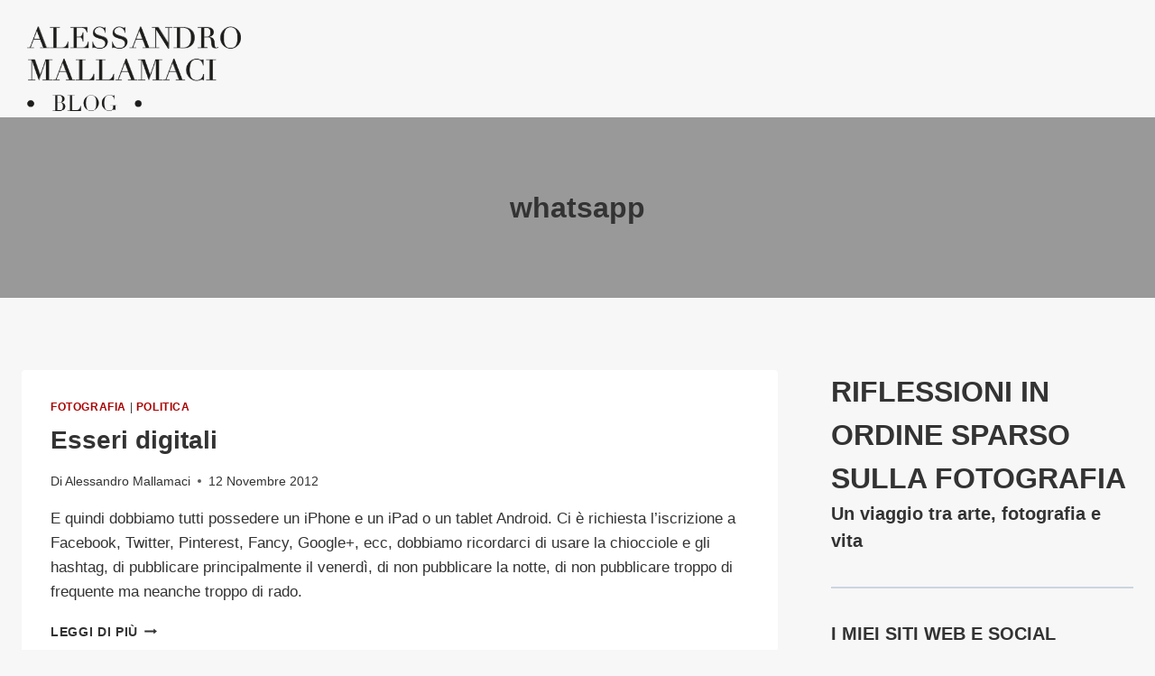

--- FILE ---
content_type: text/html; charset=UTF-8
request_url: https://blog.alessandromallamaci.it/tag/whatsapp/
body_size: 39038
content:
<!DOCTYPE html>
<html lang="it-IT" class="no-js" itemtype="https://schema.org/Blog" itemscope>
<head>
<meta charset="UTF-8">
<script>if(navigator.userAgent.match(/MSIE|Internet Explorer/i)||navigator.userAgent.match(/Trident\/7\..*?rv:11/i)){var href=document.location.href;if(!href.match(/[?&]nowprocket/)){if(href.indexOf("?")==-1){if(href.indexOf("#")==-1){document.location.href=href+"?nowprocket=1"}else{document.location.href=href.replace("#","?nowprocket=1#")}}else{if(href.indexOf("#")==-1){document.location.href=href+"&nowprocket=1"}else{document.location.href=href.replace("#","&nowprocket=1#")}}}}</script><script>(()=>{class RocketLazyLoadScripts{constructor(){this.v="2.0.4",this.userEvents=["keydown","keyup","mousedown","mouseup","mousemove","mouseover","mouseout","touchmove","touchstart","touchend","touchcancel","wheel","click","dblclick","input"],this.attributeEvents=["onblur","onclick","oncontextmenu","ondblclick","onfocus","onmousedown","onmouseenter","onmouseleave","onmousemove","onmouseout","onmouseover","onmouseup","onmousewheel","onscroll","onsubmit"]}async t(){this.i(),this.o(),/iP(ad|hone)/.test(navigator.userAgent)&&this.h(),this.u(),this.l(this),this.m(),this.k(this),this.p(this),this._(),await Promise.all([this.R(),this.L()]),this.lastBreath=Date.now(),this.S(this),this.P(),this.D(),this.O(),this.M(),await this.C(this.delayedScripts.normal),await this.C(this.delayedScripts.defer),await this.C(this.delayedScripts.async),await this.T(),await this.F(),await this.j(),await this.A(),window.dispatchEvent(new Event("rocket-allScriptsLoaded")),this.everythingLoaded=!0,this.lastTouchEnd&&await new Promise(t=>setTimeout(t,500-Date.now()+this.lastTouchEnd)),this.I(),this.H(),this.U(),this.W()}i(){this.CSPIssue=sessionStorage.getItem("rocketCSPIssue"),document.addEventListener("securitypolicyviolation",t=>{this.CSPIssue||"script-src-elem"!==t.violatedDirective||"data"!==t.blockedURI||(this.CSPIssue=!0,sessionStorage.setItem("rocketCSPIssue",!0))},{isRocket:!0})}o(){window.addEventListener("pageshow",t=>{this.persisted=t.persisted,this.realWindowLoadedFired=!0},{isRocket:!0}),window.addEventListener("pagehide",()=>{this.onFirstUserAction=null},{isRocket:!0})}h(){let t;function e(e){t=e}window.addEventListener("touchstart",e,{isRocket:!0}),window.addEventListener("touchend",function i(o){o.changedTouches[0]&&t.changedTouches[0]&&Math.abs(o.changedTouches[0].pageX-t.changedTouches[0].pageX)<10&&Math.abs(o.changedTouches[0].pageY-t.changedTouches[0].pageY)<10&&o.timeStamp-t.timeStamp<200&&(window.removeEventListener("touchstart",e,{isRocket:!0}),window.removeEventListener("touchend",i,{isRocket:!0}),"INPUT"===o.target.tagName&&"text"===o.target.type||(o.target.dispatchEvent(new TouchEvent("touchend",{target:o.target,bubbles:!0})),o.target.dispatchEvent(new MouseEvent("mouseover",{target:o.target,bubbles:!0})),o.target.dispatchEvent(new PointerEvent("click",{target:o.target,bubbles:!0,cancelable:!0,detail:1,clientX:o.changedTouches[0].clientX,clientY:o.changedTouches[0].clientY})),event.preventDefault()))},{isRocket:!0})}q(t){this.userActionTriggered||("mousemove"!==t.type||this.firstMousemoveIgnored?"keyup"===t.type||"mouseover"===t.type||"mouseout"===t.type||(this.userActionTriggered=!0,this.onFirstUserAction&&this.onFirstUserAction()):this.firstMousemoveIgnored=!0),"click"===t.type&&t.preventDefault(),t.stopPropagation(),t.stopImmediatePropagation(),"touchstart"===this.lastEvent&&"touchend"===t.type&&(this.lastTouchEnd=Date.now()),"click"===t.type&&(this.lastTouchEnd=0),this.lastEvent=t.type,t.composedPath&&t.composedPath()[0].getRootNode()instanceof ShadowRoot&&(t.rocketTarget=t.composedPath()[0]),this.savedUserEvents.push(t)}u(){this.savedUserEvents=[],this.userEventHandler=this.q.bind(this),this.userEvents.forEach(t=>window.addEventListener(t,this.userEventHandler,{passive:!1,isRocket:!0})),document.addEventListener("visibilitychange",this.userEventHandler,{isRocket:!0})}U(){this.userEvents.forEach(t=>window.removeEventListener(t,this.userEventHandler,{passive:!1,isRocket:!0})),document.removeEventListener("visibilitychange",this.userEventHandler,{isRocket:!0}),this.savedUserEvents.forEach(t=>{(t.rocketTarget||t.target).dispatchEvent(new window[t.constructor.name](t.type,t))})}m(){const t="return false",e=Array.from(this.attributeEvents,t=>"data-rocket-"+t),i="["+this.attributeEvents.join("],[")+"]",o="[data-rocket-"+this.attributeEvents.join("],[data-rocket-")+"]",s=(e,i,o)=>{o&&o!==t&&(e.setAttribute("data-rocket-"+i,o),e["rocket"+i]=new Function("event",o),e.setAttribute(i,t))};new MutationObserver(t=>{for(const n of t)"attributes"===n.type&&(n.attributeName.startsWith("data-rocket-")||this.everythingLoaded?n.attributeName.startsWith("data-rocket-")&&this.everythingLoaded&&this.N(n.target,n.attributeName.substring(12)):s(n.target,n.attributeName,n.target.getAttribute(n.attributeName))),"childList"===n.type&&n.addedNodes.forEach(t=>{if(t.nodeType===Node.ELEMENT_NODE)if(this.everythingLoaded)for(const i of[t,...t.querySelectorAll(o)])for(const t of i.getAttributeNames())e.includes(t)&&this.N(i,t.substring(12));else for(const e of[t,...t.querySelectorAll(i)])for(const t of e.getAttributeNames())this.attributeEvents.includes(t)&&s(e,t,e.getAttribute(t))})}).observe(document,{subtree:!0,childList:!0,attributeFilter:[...this.attributeEvents,...e]})}I(){this.attributeEvents.forEach(t=>{document.querySelectorAll("[data-rocket-"+t+"]").forEach(e=>{this.N(e,t)})})}N(t,e){const i=t.getAttribute("data-rocket-"+e);i&&(t.setAttribute(e,i),t.removeAttribute("data-rocket-"+e))}k(t){Object.defineProperty(HTMLElement.prototype,"onclick",{get(){return this.rocketonclick||null},set(e){this.rocketonclick=e,this.setAttribute(t.everythingLoaded?"onclick":"data-rocket-onclick","this.rocketonclick(event)")}})}S(t){function e(e,i){let o=e[i];e[i]=null,Object.defineProperty(e,i,{get:()=>o,set(s){t.everythingLoaded?o=s:e["rocket"+i]=o=s}})}e(document,"onreadystatechange"),e(window,"onload"),e(window,"onpageshow");try{Object.defineProperty(document,"readyState",{get:()=>t.rocketReadyState,set(e){t.rocketReadyState=e},configurable:!0}),document.readyState="loading"}catch(t){console.log("WPRocket DJE readyState conflict, bypassing")}}l(t){this.originalAddEventListener=EventTarget.prototype.addEventListener,this.originalRemoveEventListener=EventTarget.prototype.removeEventListener,this.savedEventListeners=[],EventTarget.prototype.addEventListener=function(e,i,o){o&&o.isRocket||!t.B(e,this)&&!t.userEvents.includes(e)||t.B(e,this)&&!t.userActionTriggered||e.startsWith("rocket-")||t.everythingLoaded?t.originalAddEventListener.call(this,e,i,o):(t.savedEventListeners.push({target:this,remove:!1,type:e,func:i,options:o}),"mouseenter"!==e&&"mouseleave"!==e||t.originalAddEventListener.call(this,e,t.savedUserEvents.push,o))},EventTarget.prototype.removeEventListener=function(e,i,o){o&&o.isRocket||!t.B(e,this)&&!t.userEvents.includes(e)||t.B(e,this)&&!t.userActionTriggered||e.startsWith("rocket-")||t.everythingLoaded?t.originalRemoveEventListener.call(this,e,i,o):t.savedEventListeners.push({target:this,remove:!0,type:e,func:i,options:o})}}J(t,e){this.savedEventListeners=this.savedEventListeners.filter(i=>{let o=i.type,s=i.target||window;return e!==o||t!==s||(this.B(o,s)&&(i.type="rocket-"+o),this.$(i),!1)})}H(){EventTarget.prototype.addEventListener=this.originalAddEventListener,EventTarget.prototype.removeEventListener=this.originalRemoveEventListener,this.savedEventListeners.forEach(t=>this.$(t))}$(t){t.remove?this.originalRemoveEventListener.call(t.target,t.type,t.func,t.options):this.originalAddEventListener.call(t.target,t.type,t.func,t.options)}p(t){let e;function i(e){return t.everythingLoaded?e:e.split(" ").map(t=>"load"===t||t.startsWith("load.")?"rocket-jquery-load":t).join(" ")}function o(o){function s(e){const s=o.fn[e];o.fn[e]=o.fn.init.prototype[e]=function(){return this[0]===window&&t.userActionTriggered&&("string"==typeof arguments[0]||arguments[0]instanceof String?arguments[0]=i(arguments[0]):"object"==typeof arguments[0]&&Object.keys(arguments[0]).forEach(t=>{const e=arguments[0][t];delete arguments[0][t],arguments[0][i(t)]=e})),s.apply(this,arguments),this}}if(o&&o.fn&&!t.allJQueries.includes(o)){const e={DOMContentLoaded:[],"rocket-DOMContentLoaded":[]};for(const t in e)document.addEventListener(t,()=>{e[t].forEach(t=>t())},{isRocket:!0});o.fn.ready=o.fn.init.prototype.ready=function(i){function s(){parseInt(o.fn.jquery)>2?setTimeout(()=>i.bind(document)(o)):i.bind(document)(o)}return"function"==typeof i&&(t.realDomReadyFired?!t.userActionTriggered||t.fauxDomReadyFired?s():e["rocket-DOMContentLoaded"].push(s):e.DOMContentLoaded.push(s)),o([])},s("on"),s("one"),s("off"),t.allJQueries.push(o)}e=o}t.allJQueries=[],o(window.jQuery),Object.defineProperty(window,"jQuery",{get:()=>e,set(t){o(t)}})}P(){const t=new Map;document.write=document.writeln=function(e){const i=document.currentScript,o=document.createRange(),s=i.parentElement;let n=t.get(i);void 0===n&&(n=i.nextSibling,t.set(i,n));const c=document.createDocumentFragment();o.setStart(c,0),c.appendChild(o.createContextualFragment(e)),s.insertBefore(c,n)}}async R(){return new Promise(t=>{this.userActionTriggered?t():this.onFirstUserAction=t})}async L(){return new Promise(t=>{document.addEventListener("DOMContentLoaded",()=>{this.realDomReadyFired=!0,t()},{isRocket:!0})})}async j(){return this.realWindowLoadedFired?Promise.resolve():new Promise(t=>{window.addEventListener("load",t,{isRocket:!0})})}M(){this.pendingScripts=[];this.scriptsMutationObserver=new MutationObserver(t=>{for(const e of t)e.addedNodes.forEach(t=>{"SCRIPT"!==t.tagName||t.noModule||t.isWPRocket||this.pendingScripts.push({script:t,promise:new Promise(e=>{const i=()=>{const i=this.pendingScripts.findIndex(e=>e.script===t);i>=0&&this.pendingScripts.splice(i,1),e()};t.addEventListener("load",i,{isRocket:!0}),t.addEventListener("error",i,{isRocket:!0}),setTimeout(i,1e3)})})})}),this.scriptsMutationObserver.observe(document,{childList:!0,subtree:!0})}async F(){await this.X(),this.pendingScripts.length?(await this.pendingScripts[0].promise,await this.F()):this.scriptsMutationObserver.disconnect()}D(){this.delayedScripts={normal:[],async:[],defer:[]},document.querySelectorAll("script[type$=rocketlazyloadscript]").forEach(t=>{t.hasAttribute("data-rocket-src")?t.hasAttribute("async")&&!1!==t.async?this.delayedScripts.async.push(t):t.hasAttribute("defer")&&!1!==t.defer||"module"===t.getAttribute("data-rocket-type")?this.delayedScripts.defer.push(t):this.delayedScripts.normal.push(t):this.delayedScripts.normal.push(t)})}async _(){await this.L();let t=[];document.querySelectorAll("script[type$=rocketlazyloadscript][data-rocket-src]").forEach(e=>{let i=e.getAttribute("data-rocket-src");if(i&&!i.startsWith("data:")){i.startsWith("//")&&(i=location.protocol+i);try{const o=new URL(i).origin;o!==location.origin&&t.push({src:o,crossOrigin:e.crossOrigin||"module"===e.getAttribute("data-rocket-type")})}catch(t){}}}),t=[...new Map(t.map(t=>[JSON.stringify(t),t])).values()],this.Y(t,"preconnect")}async G(t){if(await this.K(),!0!==t.noModule||!("noModule"in HTMLScriptElement.prototype))return new Promise(e=>{let i;function o(){(i||t).setAttribute("data-rocket-status","executed"),e()}try{if(navigator.userAgent.includes("Firefox/")||""===navigator.vendor||this.CSPIssue)i=document.createElement("script"),[...t.attributes].forEach(t=>{let e=t.nodeName;"type"!==e&&("data-rocket-type"===e&&(e="type"),"data-rocket-src"===e&&(e="src"),i.setAttribute(e,t.nodeValue))}),t.text&&(i.text=t.text),t.nonce&&(i.nonce=t.nonce),i.hasAttribute("src")?(i.addEventListener("load",o,{isRocket:!0}),i.addEventListener("error",()=>{i.setAttribute("data-rocket-status","failed-network"),e()},{isRocket:!0}),setTimeout(()=>{i.isConnected||e()},1)):(i.text=t.text,o()),i.isWPRocket=!0,t.parentNode.replaceChild(i,t);else{const i=t.getAttribute("data-rocket-type"),s=t.getAttribute("data-rocket-src");i?(t.type=i,t.removeAttribute("data-rocket-type")):t.removeAttribute("type"),t.addEventListener("load",o,{isRocket:!0}),t.addEventListener("error",i=>{this.CSPIssue&&i.target.src.startsWith("data:")?(console.log("WPRocket: CSP fallback activated"),t.removeAttribute("src"),this.G(t).then(e)):(t.setAttribute("data-rocket-status","failed-network"),e())},{isRocket:!0}),s?(t.fetchPriority="high",t.removeAttribute("data-rocket-src"),t.src=s):t.src="data:text/javascript;base64,"+window.btoa(unescape(encodeURIComponent(t.text)))}}catch(i){t.setAttribute("data-rocket-status","failed-transform"),e()}});t.setAttribute("data-rocket-status","skipped")}async C(t){const e=t.shift();return e?(e.isConnected&&await this.G(e),this.C(t)):Promise.resolve()}O(){this.Y([...this.delayedScripts.normal,...this.delayedScripts.defer,...this.delayedScripts.async],"preload")}Y(t,e){this.trash=this.trash||[];let i=!0;var o=document.createDocumentFragment();t.forEach(t=>{const s=t.getAttribute&&t.getAttribute("data-rocket-src")||t.src;if(s&&!s.startsWith("data:")){const n=document.createElement("link");n.href=s,n.rel=e,"preconnect"!==e&&(n.as="script",n.fetchPriority=i?"high":"low"),t.getAttribute&&"module"===t.getAttribute("data-rocket-type")&&(n.crossOrigin=!0),t.crossOrigin&&(n.crossOrigin=t.crossOrigin),t.integrity&&(n.integrity=t.integrity),t.nonce&&(n.nonce=t.nonce),o.appendChild(n),this.trash.push(n),i=!1}}),document.head.appendChild(o)}W(){this.trash.forEach(t=>t.remove())}async T(){try{document.readyState="interactive"}catch(t){}this.fauxDomReadyFired=!0;try{await this.K(),this.J(document,"readystatechange"),document.dispatchEvent(new Event("rocket-readystatechange")),await this.K(),document.rocketonreadystatechange&&document.rocketonreadystatechange(),await this.K(),this.J(document,"DOMContentLoaded"),document.dispatchEvent(new Event("rocket-DOMContentLoaded")),await this.K(),this.J(window,"DOMContentLoaded"),window.dispatchEvent(new Event("rocket-DOMContentLoaded"))}catch(t){console.error(t)}}async A(){try{document.readyState="complete"}catch(t){}try{await this.K(),this.J(document,"readystatechange"),document.dispatchEvent(new Event("rocket-readystatechange")),await this.K(),document.rocketonreadystatechange&&document.rocketonreadystatechange(),await this.K(),this.J(window,"load"),window.dispatchEvent(new Event("rocket-load")),await this.K(),window.rocketonload&&window.rocketonload(),await this.K(),this.allJQueries.forEach(t=>t(window).trigger("rocket-jquery-load")),await this.K(),this.J(window,"pageshow");const t=new Event("rocket-pageshow");t.persisted=this.persisted,window.dispatchEvent(t),await this.K(),window.rocketonpageshow&&window.rocketonpageshow({persisted:this.persisted})}catch(t){console.error(t)}}async K(){Date.now()-this.lastBreath>45&&(await this.X(),this.lastBreath=Date.now())}async X(){return document.hidden?new Promise(t=>setTimeout(t)):new Promise(t=>requestAnimationFrame(t))}B(t,e){return e===document&&"readystatechange"===t||(e===document&&"DOMContentLoaded"===t||(e===window&&"DOMContentLoaded"===t||(e===window&&"load"===t||e===window&&"pageshow"===t)))}static run(){(new RocketLazyLoadScripts).t()}}RocketLazyLoadScripts.run()})();</script>
	
	<meta name="viewport" content="width=device-width, initial-scale=1, minimum-scale=1">
	<meta name="robots" content="index, follow, max-image-preview:large, max-snippet:-1, max-video-preview:-1">
	<style>img:is([sizes="auto" i], [sizes^="auto," i]) { contain-intrinsic-size: 3000px 1500px }</style>
	
	<!-- This site is optimized with the Yoast SEO plugin v26.4 - https://yoast.com/wordpress/plugins/seo/ -->
	<title>whatsapp Archives - Riflessioni in ordine sparso sulla fotografia</title>
	<link rel="canonical" href="https://blog.alessandromallamaci.it/tag/whatsapp/">
	<meta property="og:locale" content="it_IT">
	<meta property="og:type" content="article">
	<meta property="og:title" content="whatsapp Archives - Riflessioni in ordine sparso sulla fotografia">
	<meta property="og:url" content="https://blog.alessandromallamaci.it/tag/whatsapp/">
	<meta property="og:site_name" content="Riflessioni in ordine sparso sulla fotografia">
	<script type="application/ld+json" class="yoast-schema-graph">{"@context":"https://schema.org","@graph":[{"@type":"CollectionPage","@id":"https://blog.alessandromallamaci.it/tag/whatsapp/","url":"https://blog.alessandromallamaci.it/tag/whatsapp/","name":"whatsapp Archives - Riflessioni in ordine sparso sulla fotografia","isPartOf":{"@id":"https://blog.alessandromallamaci.it/#website"},"breadcrumb":{"@id":"https://blog.alessandromallamaci.it/tag/whatsapp/#breadcrumb"},"inLanguage":"it-IT"},{"@type":"BreadcrumbList","@id":"https://blog.alessandromallamaci.it/tag/whatsapp/#breadcrumb","itemListElement":[{"@type":"ListItem","position":1,"name":"Home","item":"https://blog.alessandromallamaci.it/"},{"@type":"ListItem","position":2,"name":"whatsapp"}]},{"@type":"WebSite","@id":"https://blog.alessandromallamaci.it/#website","url":"https://blog.alessandromallamaci.it/","name":"Riflessioni in ordine sparso sulla fotografia","description":"Un viaggio tra arte, fotografia e vita","potentialAction":[{"@type":"SearchAction","target":{"@type":"EntryPoint","urlTemplate":"https://blog.alessandromallamaci.it/?s={search_term_string}"},"query-input":{"@type":"PropertyValueSpecification","valueRequired":true,"valueName":"search_term_string"}}],"inLanguage":"it-IT"}]}</script>
	<!-- / Yoast SEO plugin. -->


<link rel="dns-prefetch" href="//cdn.iubenda.com">

<link rel="alternate" type="application/rss+xml" title="Riflessioni in ordine sparso sulla fotografia &raquo; Feed" href="https://blog.alessandromallamaci.it/feed/">
<link rel="alternate" type="application/rss+xml" title="Riflessioni in ordine sparso sulla fotografia &raquo; Feed dei commenti" href="https://blog.alessandromallamaci.it/comments/feed/">
			<script type="rocketlazyloadscript">document.documentElement.classList.remove( 'no-js' );</script>
			<link rel="alternate" type="application/rss+xml" title="Riflessioni in ordine sparso sulla fotografia &raquo; whatsapp Feed del tag" href="https://blog.alessandromallamaci.it/tag/whatsapp/feed/">
<link rel="stylesheet" id="sbi_styles-css" href="https://blog.alessandromallamaci.it/wp-content/plugins/instagram-feed/css/sbi-styles.min.css?ver=6.10.0" media="all">
<style id="wp-emoji-styles-inline-css">

	img.wp-smiley, img.emoji {
		display: inline !important;
		border: none !important;
		box-shadow: none !important;
		height: 1em !important;
		width: 1em !important;
		margin: 0 0.07em !important;
		vertical-align: -0.1em !important;
		background: none !important;
		padding: 0 !important;
	}
</style>
<link rel="stylesheet" id="wp-block-library-css" href="https://blog.alessandromallamaci.it/wp-includes/css/dist/block-library/style.min.css?ver=df0fc4cbbf9808ccec0a1de8c1f32668" media="all">
<style id="classic-theme-styles-inline-css">
/*! This file is auto-generated */
.wp-block-button__link{color:#fff;background-color:#32373c;border-radius:9999px;box-shadow:none;text-decoration:none;padding:calc(.667em + 2px) calc(1.333em + 2px);font-size:1.125em}.wp-block-file__button{background:#32373c;color:#fff;text-decoration:none}
</style>
<style id="global-styles-inline-css">
:root{--wp--preset--aspect-ratio--square: 1;--wp--preset--aspect-ratio--4-3: 4/3;--wp--preset--aspect-ratio--3-4: 3/4;--wp--preset--aspect-ratio--3-2: 3/2;--wp--preset--aspect-ratio--2-3: 2/3;--wp--preset--aspect-ratio--16-9: 16/9;--wp--preset--aspect-ratio--9-16: 9/16;--wp--preset--color--black: #000000;--wp--preset--color--cyan-bluish-gray: #abb8c3;--wp--preset--color--white: #ffffff;--wp--preset--color--pale-pink: #f78da7;--wp--preset--color--vivid-red: #cf2e2e;--wp--preset--color--luminous-vivid-orange: #ff6900;--wp--preset--color--luminous-vivid-amber: #fcb900;--wp--preset--color--light-green-cyan: #7bdcb5;--wp--preset--color--vivid-green-cyan: #00d084;--wp--preset--color--pale-cyan-blue: #8ed1fc;--wp--preset--color--vivid-cyan-blue: #0693e3;--wp--preset--color--vivid-purple: #9b51e0;--wp--preset--color--theme-palette-1: var(--global-palette1);--wp--preset--color--theme-palette-2: var(--global-palette2);--wp--preset--color--theme-palette-3: var(--global-palette3);--wp--preset--color--theme-palette-4: var(--global-palette4);--wp--preset--color--theme-palette-5: var(--global-palette5);--wp--preset--color--theme-palette-6: var(--global-palette6);--wp--preset--color--theme-palette-7: var(--global-palette7);--wp--preset--color--theme-palette-8: var(--global-palette8);--wp--preset--color--theme-palette-9: var(--global-palette9);--wp--preset--color--theme-palette-10: var(--global-palette10);--wp--preset--color--theme-palette-11: var(--global-palette11);--wp--preset--color--theme-palette-12: var(--global-palette12);--wp--preset--color--theme-palette-13: var(--global-palette13);--wp--preset--color--theme-palette-14: var(--global-palette14);--wp--preset--color--theme-palette-15: var(--global-palette15);--wp--preset--gradient--vivid-cyan-blue-to-vivid-purple: linear-gradient(135deg,rgba(6,147,227,1) 0%,rgb(155,81,224) 100%);--wp--preset--gradient--light-green-cyan-to-vivid-green-cyan: linear-gradient(135deg,rgb(122,220,180) 0%,rgb(0,208,130) 100%);--wp--preset--gradient--luminous-vivid-amber-to-luminous-vivid-orange: linear-gradient(135deg,rgba(252,185,0,1) 0%,rgba(255,105,0,1) 100%);--wp--preset--gradient--luminous-vivid-orange-to-vivid-red: linear-gradient(135deg,rgba(255,105,0,1) 0%,rgb(207,46,46) 100%);--wp--preset--gradient--very-light-gray-to-cyan-bluish-gray: linear-gradient(135deg,rgb(238,238,238) 0%,rgb(169,184,195) 100%);--wp--preset--gradient--cool-to-warm-spectrum: linear-gradient(135deg,rgb(74,234,220) 0%,rgb(151,120,209) 20%,rgb(207,42,186) 40%,rgb(238,44,130) 60%,rgb(251,105,98) 80%,rgb(254,248,76) 100%);--wp--preset--gradient--blush-light-purple: linear-gradient(135deg,rgb(255,206,236) 0%,rgb(152,150,240) 100%);--wp--preset--gradient--blush-bordeaux: linear-gradient(135deg,rgb(254,205,165) 0%,rgb(254,45,45) 50%,rgb(107,0,62) 100%);--wp--preset--gradient--luminous-dusk: linear-gradient(135deg,rgb(255,203,112) 0%,rgb(199,81,192) 50%,rgb(65,88,208) 100%);--wp--preset--gradient--pale-ocean: linear-gradient(135deg,rgb(255,245,203) 0%,rgb(182,227,212) 50%,rgb(51,167,181) 100%);--wp--preset--gradient--electric-grass: linear-gradient(135deg,rgb(202,248,128) 0%,rgb(113,206,126) 100%);--wp--preset--gradient--midnight: linear-gradient(135deg,rgb(2,3,129) 0%,rgb(40,116,252) 100%);--wp--preset--font-size--small: var(--global-font-size-small);--wp--preset--font-size--medium: var(--global-font-size-medium);--wp--preset--font-size--large: var(--global-font-size-large);--wp--preset--font-size--x-large: 42px;--wp--preset--font-size--larger: var(--global-font-size-larger);--wp--preset--font-size--xxlarge: var(--global-font-size-xxlarge);--wp--preset--spacing--20: 0.44rem;--wp--preset--spacing--30: 0.67rem;--wp--preset--spacing--40: 1rem;--wp--preset--spacing--50: 1.5rem;--wp--preset--spacing--60: 2.25rem;--wp--preset--spacing--70: 3.38rem;--wp--preset--spacing--80: 5.06rem;--wp--preset--shadow--natural: 6px 6px 9px rgba(0, 0, 0, 0.2);--wp--preset--shadow--deep: 12px 12px 50px rgba(0, 0, 0, 0.4);--wp--preset--shadow--sharp: 6px 6px 0px rgba(0, 0, 0, 0.2);--wp--preset--shadow--outlined: 6px 6px 0px -3px rgba(255, 255, 255, 1), 6px 6px rgba(0, 0, 0, 1);--wp--preset--shadow--crisp: 6px 6px 0px rgba(0, 0, 0, 1);}:where(.is-layout-flex){gap: 0.5em;}:where(.is-layout-grid){gap: 0.5em;}body .is-layout-flex{display: flex;}.is-layout-flex{flex-wrap: wrap;align-items: center;}.is-layout-flex > :is(*, div){margin: 0;}body .is-layout-grid{display: grid;}.is-layout-grid > :is(*, div){margin: 0;}:where(.wp-block-columns.is-layout-flex){gap: 2em;}:where(.wp-block-columns.is-layout-grid){gap: 2em;}:where(.wp-block-post-template.is-layout-flex){gap: 1.25em;}:where(.wp-block-post-template.is-layout-grid){gap: 1.25em;}.has-black-color{color: var(--wp--preset--color--black) !important;}.has-cyan-bluish-gray-color{color: var(--wp--preset--color--cyan-bluish-gray) !important;}.has-white-color{color: var(--wp--preset--color--white) !important;}.has-pale-pink-color{color: var(--wp--preset--color--pale-pink) !important;}.has-vivid-red-color{color: var(--wp--preset--color--vivid-red) !important;}.has-luminous-vivid-orange-color{color: var(--wp--preset--color--luminous-vivid-orange) !important;}.has-luminous-vivid-amber-color{color: var(--wp--preset--color--luminous-vivid-amber) !important;}.has-light-green-cyan-color{color: var(--wp--preset--color--light-green-cyan) !important;}.has-vivid-green-cyan-color{color: var(--wp--preset--color--vivid-green-cyan) !important;}.has-pale-cyan-blue-color{color: var(--wp--preset--color--pale-cyan-blue) !important;}.has-vivid-cyan-blue-color{color: var(--wp--preset--color--vivid-cyan-blue) !important;}.has-vivid-purple-color{color: var(--wp--preset--color--vivid-purple) !important;}.has-black-background-color{background-color: var(--wp--preset--color--black) !important;}.has-cyan-bluish-gray-background-color{background-color: var(--wp--preset--color--cyan-bluish-gray) !important;}.has-white-background-color{background-color: var(--wp--preset--color--white) !important;}.has-pale-pink-background-color{background-color: var(--wp--preset--color--pale-pink) !important;}.has-vivid-red-background-color{background-color: var(--wp--preset--color--vivid-red) !important;}.has-luminous-vivid-orange-background-color{background-color: var(--wp--preset--color--luminous-vivid-orange) !important;}.has-luminous-vivid-amber-background-color{background-color: var(--wp--preset--color--luminous-vivid-amber) !important;}.has-light-green-cyan-background-color{background-color: var(--wp--preset--color--light-green-cyan) !important;}.has-vivid-green-cyan-background-color{background-color: var(--wp--preset--color--vivid-green-cyan) !important;}.has-pale-cyan-blue-background-color{background-color: var(--wp--preset--color--pale-cyan-blue) !important;}.has-vivid-cyan-blue-background-color{background-color: var(--wp--preset--color--vivid-cyan-blue) !important;}.has-vivid-purple-background-color{background-color: var(--wp--preset--color--vivid-purple) !important;}.has-black-border-color{border-color: var(--wp--preset--color--black) !important;}.has-cyan-bluish-gray-border-color{border-color: var(--wp--preset--color--cyan-bluish-gray) !important;}.has-white-border-color{border-color: var(--wp--preset--color--white) !important;}.has-pale-pink-border-color{border-color: var(--wp--preset--color--pale-pink) !important;}.has-vivid-red-border-color{border-color: var(--wp--preset--color--vivid-red) !important;}.has-luminous-vivid-orange-border-color{border-color: var(--wp--preset--color--luminous-vivid-orange) !important;}.has-luminous-vivid-amber-border-color{border-color: var(--wp--preset--color--luminous-vivid-amber) !important;}.has-light-green-cyan-border-color{border-color: var(--wp--preset--color--light-green-cyan) !important;}.has-vivid-green-cyan-border-color{border-color: var(--wp--preset--color--vivid-green-cyan) !important;}.has-pale-cyan-blue-border-color{border-color: var(--wp--preset--color--pale-cyan-blue) !important;}.has-vivid-cyan-blue-border-color{border-color: var(--wp--preset--color--vivid-cyan-blue) !important;}.has-vivid-purple-border-color{border-color: var(--wp--preset--color--vivid-purple) !important;}.has-vivid-cyan-blue-to-vivid-purple-gradient-background{background: var(--wp--preset--gradient--vivid-cyan-blue-to-vivid-purple) !important;}.has-light-green-cyan-to-vivid-green-cyan-gradient-background{background: var(--wp--preset--gradient--light-green-cyan-to-vivid-green-cyan) !important;}.has-luminous-vivid-amber-to-luminous-vivid-orange-gradient-background{background: var(--wp--preset--gradient--luminous-vivid-amber-to-luminous-vivid-orange) !important;}.has-luminous-vivid-orange-to-vivid-red-gradient-background{background: var(--wp--preset--gradient--luminous-vivid-orange-to-vivid-red) !important;}.has-very-light-gray-to-cyan-bluish-gray-gradient-background{background: var(--wp--preset--gradient--very-light-gray-to-cyan-bluish-gray) !important;}.has-cool-to-warm-spectrum-gradient-background{background: var(--wp--preset--gradient--cool-to-warm-spectrum) !important;}.has-blush-light-purple-gradient-background{background: var(--wp--preset--gradient--blush-light-purple) !important;}.has-blush-bordeaux-gradient-background{background: var(--wp--preset--gradient--blush-bordeaux) !important;}.has-luminous-dusk-gradient-background{background: var(--wp--preset--gradient--luminous-dusk) !important;}.has-pale-ocean-gradient-background{background: var(--wp--preset--gradient--pale-ocean) !important;}.has-electric-grass-gradient-background{background: var(--wp--preset--gradient--electric-grass) !important;}.has-midnight-gradient-background{background: var(--wp--preset--gradient--midnight) !important;}.has-small-font-size{font-size: var(--wp--preset--font-size--small) !important;}.has-medium-font-size{font-size: var(--wp--preset--font-size--medium) !important;}.has-large-font-size{font-size: var(--wp--preset--font-size--large) !important;}.has-x-large-font-size{font-size: var(--wp--preset--font-size--x-large) !important;}
:where(.wp-block-post-template.is-layout-flex){gap: 1.25em;}:where(.wp-block-post-template.is-layout-grid){gap: 1.25em;}
:where(.wp-block-columns.is-layout-flex){gap: 2em;}:where(.wp-block-columns.is-layout-grid){gap: 2em;}
:root :where(.wp-block-pullquote){font-size: 1.5em;line-height: 1.6;}
</style>
<link data-minify="1" rel="stylesheet" id="redux-extendify-styles-css" href="https://blog.alessandromallamaci.it/wp-content/cache/min/1/wp-content/plugins/worth-the-read/options/assets/css/extendify-utilities.css?ver=1763552210" media="all">
<link data-minify="1" rel="stylesheet" id="wtr-css-css" href="https://blog.alessandromallamaci.it/wp-content/cache/min/1/wp-content/plugins/worth-the-read/css/wtr.css?ver=1763552210" media="all">
<link rel="stylesheet" id="kadence-global-css" href="https://blog.alessandromallamaci.it/wp-content/themes/kadence/assets/css/global.min.css?ver=1.4.2" media="all">
<style id="kadence-global-inline-css">
/* Kadence Base CSS */
:root{--global-palette1:#aa0000;--global-palette2:#aa0000;--global-palette3:#333333;--global-palette4:#333333;--global-palette5:#333333;--global-palette6:#666666;--global-palette7:#999999;--global-palette8:#f7f7f7;--global-palette9:#ffffff;--global-palette10:oklch(from var(--global-palette1) calc(l + 0.10 * (1 - l)) calc(c * 1.00) calc(h + 180) / 100%);--global-palette11:#13612e;--global-palette12:#1159af;--global-palette13:#b82105;--global-palette14:#f7630c;--global-palette15:#f5a524;--global-palette9rgb:255, 255, 255;--global-palette-highlight:var(--global-palette1);--global-palette-highlight-alt:var(--global-palette2);--global-palette-highlight-alt2:var(--global-palette9);--global-palette-btn-bg:var(--global-palette1);--global-palette-btn-bg-hover:var(--global-palette2);--global-palette-btn:var(--global-palette9);--global-palette-btn-hover:var(--global-palette9);--global-palette-btn-sec-bg:var(--global-palette7);--global-palette-btn-sec-bg-hover:var(--global-palette2);--global-palette-btn-sec:var(--global-palette3);--global-palette-btn-sec-hover:var(--global-palette9);--global-body-font-family:-apple-system,BlinkMacSystemFont,"Segoe UI",Roboto,Oxygen-Sans,Ubuntu,Cantarell,"Helvetica Neue",sans-serif, "Apple Color Emoji", "Segoe UI Emoji", "Segoe UI Symbol";--global-heading-font-family:inherit;--global-primary-nav-font-family:inherit;--global-fallback-font:sans-serif;--global-display-fallback-font:sans-serif;--global-content-width:1290px;--global-content-wide-width:calc(1290px + 230px);--global-content-narrow-width:842px;--global-content-edge-padding:1.5rem;--global-content-boxed-padding:2rem;--global-calc-content-width:calc(1290px - var(--global-content-edge-padding) - var(--global-content-edge-padding) );--wp--style--global--content-size:var(--global-calc-content-width);}.wp-site-blocks{--global-vw:calc( 100vw - ( 0.5 * var(--scrollbar-offset)));}body{background:var(--global-palette8);}body, input, select, optgroup, textarea{font-weight:400;font-size:17px;line-height:1.6;font-family:var(--global-body-font-family);color:var(--global-palette4);}.content-bg, body.content-style-unboxed .site{background:var(--global-palette9);}h1,h2,h3,h4,h5,h6{font-family:var(--global-heading-font-family);}h1{font-weight:700;font-size:32px;line-height:1.5;color:var(--global-palette3);}h2{font-weight:700;font-size:28px;line-height:1.5;color:var(--global-palette3);}h3{font-weight:700;font-size:24px;line-height:1.5;color:var(--global-palette3);}h4{font-weight:700;font-size:22px;line-height:1.5;color:var(--global-palette4);}h5{font-weight:700;font-size:20px;line-height:1.5;color:var(--global-palette4);}h6{font-weight:700;font-size:18px;line-height:1.5;color:var(--global-palette5);}.entry-hero .kadence-breadcrumbs{max-width:1290px;}.site-container, .site-header-row-layout-contained, .site-footer-row-layout-contained, .entry-hero-layout-contained, .comments-area, .alignfull > .wp-block-cover__inner-container, .alignwide > .wp-block-cover__inner-container{max-width:var(--global-content-width);}.content-width-narrow .content-container.site-container, .content-width-narrow .hero-container.site-container{max-width:var(--global-content-narrow-width);}@media all and (min-width: 1520px){.wp-site-blocks .content-container  .alignwide{margin-left:-115px;margin-right:-115px;width:unset;max-width:unset;}}@media all and (min-width: 1102px){.content-width-narrow .wp-site-blocks .content-container .alignwide{margin-left:-130px;margin-right:-130px;width:unset;max-width:unset;}}.content-style-boxed .wp-site-blocks .entry-content .alignwide{margin-left:calc( -1 * var( --global-content-boxed-padding ) );margin-right:calc( -1 * var( --global-content-boxed-padding ) );}.content-area{margin-top:5rem;margin-bottom:5rem;}@media all and (max-width: 1024px){.content-area{margin-top:3rem;margin-bottom:3rem;}}@media all and (max-width: 767px){.content-area{margin-top:2rem;margin-bottom:2rem;}}@media all and (max-width: 1024px){:root{--global-content-boxed-padding:2rem;}}@media all and (max-width: 767px){:root{--global-content-boxed-padding:1.5rem;}}.entry-content-wrap{padding:2rem;}@media all and (max-width: 1024px){.entry-content-wrap{padding:2rem;}}@media all and (max-width: 767px){.entry-content-wrap{padding:1.5rem;}}.entry.single-entry{box-shadow:0px 15px 15px -10px rgba(0,0,0,0.05);}.entry.loop-entry{box-shadow:0px 15px 15px -10px rgba(0,0,0,0.05);}.loop-entry .entry-content-wrap{padding:2rem;}@media all and (max-width: 1024px){.loop-entry .entry-content-wrap{padding:2rem;}}@media all and (max-width: 767px){.loop-entry .entry-content-wrap{padding:1.5rem;}}.primary-sidebar.widget-area .widget{margin-bottom:1.5em;color:var(--global-palette4);}.primary-sidebar.widget-area .widget-title{font-weight:700;font-size:20px;line-height:1.5;color:var(--global-palette3);}button, .button, .wp-block-button__link, input[type="button"], input[type="reset"], input[type="submit"], .fl-button, .elementor-button-wrapper .elementor-button, .wc-block-components-checkout-place-order-button, .wc-block-cart__submit{box-shadow:0px 0px 0px -7px rgba(0,0,0,0);}button:hover, button:focus, button:active, .button:hover, .button:focus, .button:active, .wp-block-button__link:hover, .wp-block-button__link:focus, .wp-block-button__link:active, input[type="button"]:hover, input[type="button"]:focus, input[type="button"]:active, input[type="reset"]:hover, input[type="reset"]:focus, input[type="reset"]:active, input[type="submit"]:hover, input[type="submit"]:focus, input[type="submit"]:active, .elementor-button-wrapper .elementor-button:hover, .elementor-button-wrapper .elementor-button:focus, .elementor-button-wrapper .elementor-button:active, .wc-block-cart__submit:hover{box-shadow:0px 15px 25px -7px rgba(0,0,0,0.1);}.kb-button.kb-btn-global-outline.kb-btn-global-inherit{padding-top:calc(px - 2px);padding-right:calc(px - 2px);padding-bottom:calc(px - 2px);padding-left:calc(px - 2px);}@media all and (min-width: 1025px){.transparent-header .entry-hero .entry-hero-container-inner{padding-top:130px;}}@media all and (max-width: 1024px){.mobile-transparent-header .entry-hero .entry-hero-container-inner{padding-top:130px;}}@media all and (max-width: 767px){.mobile-transparent-header .entry-hero .entry-hero-container-inner{padding-top:130px;}}
/* Kadence Header CSS */
@media all and (max-width: 1024px){.mobile-transparent-header #masthead{position:absolute;left:0px;right:0px;z-index:100;}.kadence-scrollbar-fixer.mobile-transparent-header #masthead{right:var(--scrollbar-offset,0);}.mobile-transparent-header #masthead, .mobile-transparent-header .site-top-header-wrap .site-header-row-container-inner, .mobile-transparent-header .site-main-header-wrap .site-header-row-container-inner, .mobile-transparent-header .site-bottom-header-wrap .site-header-row-container-inner{background:transparent;}.site-header-row-tablet-layout-fullwidth, .site-header-row-tablet-layout-standard{padding:0px;}}@media all and (min-width: 1025px){.transparent-header #masthead{position:absolute;left:0px;right:0px;z-index:100;}.transparent-header.kadence-scrollbar-fixer #masthead{right:var(--scrollbar-offset,0);}.transparent-header #masthead, .transparent-header .site-top-header-wrap .site-header-row-container-inner, .transparent-header .site-main-header-wrap .site-header-row-container-inner, .transparent-header .site-bottom-header-wrap .site-header-row-container-inner{background:transparent;}}.site-branding a.brand img{max-width:250px;}.site-branding a.brand img.svg-logo-image{width:250px;}.site-branding{padding:20px 0px 0px 0px;}.site-branding .site-title{font-style:italic;font-weight:700;font-size:14px;line-height:1.2;font-family:"Times New Roman", Times, serif;color:var(--global-palette1);}.site-branding .site-description{font-style:italic;font-weight:600;font-size:10px;line-height:1.4;color:var(--global-palette5);}@media all and (max-width: 1024px){.site-branding .site-title{font-size:19px;}.site-branding .site-description{font-size:15px;}}@media all and (max-width: 767px){.site-branding .site-title{font-size:14px;}}#masthead, #masthead .kadence-sticky-header.item-is-fixed:not(.item-at-start):not(.site-header-row-container):not(.site-main-header-wrap), #masthead .kadence-sticky-header.item-is-fixed:not(.item-at-start) > .site-header-row-container-inner{background:#ffffff;}.site-main-header-wrap .site-header-row-container-inner{background:var(--global-palette8);}.site-main-header-inner-wrap{min-height:130px;}#masthead .kadence-sticky-header.item-is-fixed:not(.item-at-start):not(.site-header-row-container):not(.item-hidden-above):not(.site-main-header-wrap), #masthead .kadence-sticky-header.item-is-fixed:not(.item-at-start):not(.item-hidden-above) > .site-header-row-container-inner{background:var(--global-palette8);}.site-main-header-wrap.site-header-row-container.site-header-focus-item.site-header-row-layout-standard.kadence-sticky-header.item-is-fixed.item-is-stuck, .site-header-upper-inner-wrap.kadence-sticky-header.item-is-fixed.item-is-stuck, .site-header-inner-wrap.kadence-sticky-header.item-is-fixed.item-is-stuck, .site-top-header-wrap.site-header-row-container.site-header-focus-item.site-header-row-layout-standard.kadence-sticky-header.item-is-fixed.item-is-stuck, .site-bottom-header-wrap.site-header-row-container.site-header-focus-item.site-header-row-layout-standard.kadence-sticky-header.item-is-fixed.item-is-stuck{box-shadow:0px 0px 0px 0px rgba(0,0,0,0);}.header-navigation .header-menu-container ul ul.sub-menu, .header-navigation .header-menu-container ul ul.submenu{background:var(--global-palette3);box-shadow:0px 2px 13px 0px rgba(0,0,0,0.1);}.header-navigation .header-menu-container ul ul li.menu-item, .header-menu-container ul.menu > li.kadence-menu-mega-enabled > ul > li.menu-item > a{border-bottom:1px solid rgba(255,255,255,0.1);border-radius:0px 0px 0px 0px;}.header-navigation .header-menu-container ul ul li.menu-item > a{width:200px;padding-top:1em;padding-bottom:1em;color:var(--global-palette8);font-size:12px;}.header-navigation .header-menu-container ul ul li.menu-item > a:hover{color:var(--global-palette9);background:var(--global-palette4);border-radius:0px 0px 0px 0px;}.header-navigation .header-menu-container ul ul li.menu-item.current-menu-item > a{color:var(--global-palette9);background:var(--global-palette4);border-radius:0px 0px 0px 0px;}.mobile-toggle-open-container .menu-toggle-open, .mobile-toggle-open-container .menu-toggle-open:focus{color:var(--global-palette5);padding:0.4em 0.6em 0.4em 0.6em;font-size:14px;}.mobile-toggle-open-container .menu-toggle-open.menu-toggle-style-bordered{border:1px solid currentColor;}.mobile-toggle-open-container .menu-toggle-open .menu-toggle-icon{font-size:20px;}.mobile-toggle-open-container .menu-toggle-open:hover, .mobile-toggle-open-container .menu-toggle-open:focus-visible{color:var(--global-palette-highlight);}.mobile-navigation ul li{font-size:14px;}.mobile-navigation ul li a{padding-top:1em;padding-bottom:1em;}.mobile-navigation ul li > a, .mobile-navigation ul li.menu-item-has-children > .drawer-nav-drop-wrap{color:var(--global-palette8);}.mobile-navigation ul li.current-menu-item > a, .mobile-navigation ul li.current-menu-item.menu-item-has-children > .drawer-nav-drop-wrap{color:var(--global-palette-highlight);}.mobile-navigation ul li.menu-item-has-children .drawer-nav-drop-wrap, .mobile-navigation ul li:not(.menu-item-has-children) a{border-bottom:1px solid rgba(255,255,255,0.1);}.mobile-navigation:not(.drawer-navigation-parent-toggle-true) ul li.menu-item-has-children .drawer-nav-drop-wrap button{border-left:1px solid rgba(255,255,255,0.1);}#mobile-drawer .drawer-header .drawer-toggle{padding:0.6em 0.15em 0.6em 0.15em;font-size:24px;}
/* Kadence Footer CSS */
.site-bottom-footer-inner-wrap{padding-top:30px;padding-bottom:30px;grid-column-gap:30px;}.site-bottom-footer-inner-wrap .widget{margin-bottom:30px;}.site-bottom-footer-inner-wrap .site-footer-section:not(:last-child):after{right:calc(-30px / 2);}
</style>
<link rel="stylesheet" id="kadence-simplelightbox-css-css" href="https://blog.alessandromallamaci.it/wp-content/themes/kadence/assets/css/simplelightbox.min.css?ver=1.4.2" media="all">

<script type="rocketlazyloadscript" data-rocket-type="text/javascript" class=" _iub_cs_skip" id="iubenda-head-inline-scripts-0">
var _iub = _iub || [];
_iub.csConfiguration = {"askConsentAtCookiePolicyUpdate":true,"countryDetection":true,"enableLgpd":true,"enableUspr":true,"floatingPreferencesButtonDisplay":"bottom-right","lgpdAppliesGlobally":false,"perPurposeConsent":true,"siteId":3097412,"whitelabel":false,"cookiePolicyId":53760359,"lang":"it", "banner":{ "acceptButtonDisplay":true,"closeButtonDisplay":false,"customizeButtonDisplay":true,"explicitWithdrawal":true,"listPurposes":true,"position":"float-bottom-center","rejectButtonDisplay":true,"showPurposesToggles":true }};
</script>
<script type="rocketlazyloadscript" data-minify="1" data-rocket-type="text/javascript" class=" _iub_cs_skip" data-rocket-src="https://blog.alessandromallamaci.it/wp-content/cache/min/1/cs/gpp/stub.js?ver=1763552210" id="iubenda-head-scripts-0-js" data-rocket-defer defer></script>
<script type="rocketlazyloadscript" data-minify="1" data-rocket-type="text/javascript" charset="UTF-8" async="" class=" _iub_cs_skip" data-rocket-src="https://blog.alessandromallamaci.it/wp-content/cache/min/1/cs/iubenda_cs.js?ver=1763552211" id="iubenda-head-scripts-1-js"></script>
<script type="rocketlazyloadscript" data-rocket-src="https://blog.alessandromallamaci.it/wp-includes/js/jquery/jquery.min.js?ver=3.7.1" id="jquery-core-js" data-rocket-defer defer></script>
<script type="rocketlazyloadscript" data-rocket-src="https://blog.alessandromallamaci.it/wp-includes/js/jquery/jquery-migrate.min.js?ver=3.4.1" id="jquery-migrate-js" data-rocket-defer defer></script>
<link rel="https://api.w.org/" href="https://blog.alessandromallamaci.it/wp-json/">
<link rel="alternate" title="JSON" type="application/json" href="https://blog.alessandromallamaci.it/wp-json/wp/v2/tags/403">
<link rel="EditURI" type="application/rsd+xml" title="RSD" href="https://blog.alessandromallamaci.it/xmlrpc.php?rsd">

<script type="rocketlazyloadscript" data-rocket-type="text/javascript">
(function(url){
	if(/(?:Chrome\/26\.0\.1410\.63 Safari\/537\.31|WordfenceTestMonBot)/.test(navigator.userAgent)){ return; }
	var addEvent = function(evt, handler) {
		if (window.addEventListener) {
			document.addEventListener(evt, handler, false);
		} else if (window.attachEvent) {
			document.attachEvent('on' + evt, handler);
		}
	};
	var removeEvent = function(evt, handler) {
		if (window.removeEventListener) {
			document.removeEventListener(evt, handler, false);
		} else if (window.detachEvent) {
			document.detachEvent('on' + evt, handler);
		}
	};
	var evts = 'contextmenu dblclick drag dragend dragenter dragleave dragover dragstart drop keydown keypress keyup mousedown mousemove mouseout mouseover mouseup mousewheel scroll'.split(' ');
	var logHuman = function() {
		if (window.wfLogHumanRan) { return; }
		window.wfLogHumanRan = true;
		var wfscr = document.createElement('script');
		wfscr.type = 'text/javascript';
		wfscr.async = true;
		wfscr.src = url + '&r=' + Math.random();
		(document.getElementsByTagName('head')[0]||document.getElementsByTagName('body')[0]).appendChild(wfscr);
		for (var i = 0; i < evts.length; i++) {
			removeEvent(evts[i], logHuman);
		}
	};
	for (var i = 0; i < evts.length; i++) {
		addEvent(evts[i], logHuman);
	}
})('//blog.alessandromallamaci.it/?wordfence_lh=1&hid=5EAB6C2AFCC006F5AC5D8BE546305E45');
</script><meta name="generator" content="Redux 4.4.5">
<style type="text/css">.wtr-time-wrap{ 
	/* wraps the entire label */
	margin: 0 10px;

}
.wtr-time-number{ 
	/* applies only to the number */
	
}</style>
<link rel="preload" id="kadence-header-preload" href="https://blog.alessandromallamaci.it/wp-content/themes/kadence/assets/css/header.min.css?ver=1.4.2" as="style">
<link rel="preload" id="kadence-content-preload" href="https://blog.alessandromallamaci.it/wp-content/themes/kadence/assets/css/content.min.css?ver=1.4.2" as="style">
<link rel="preload" id="kadence-sidebar-preload" href="https://blog.alessandromallamaci.it/wp-content/themes/kadence/assets/css/sidebar.min.css?ver=1.4.2" as="style">
<link rel="preload" id="kadence-footer-preload" href="https://blog.alessandromallamaci.it/wp-content/themes/kadence/assets/css/footer.min.css?ver=1.4.2" as="style">
<!-- Nessuna versione HTML AMP disponibile per questo URL. --><link rel="icon" href="https://blog.alessandromallamaci.it/wp-content/uploads/2021/03/cropped-icona-del-sito-ams-32x32.png" sizes="32x32">
<link rel="icon" href="https://blog.alessandromallamaci.it/wp-content/uploads/2021/03/cropped-icona-del-sito-ams-192x192.png" sizes="192x192">
<link rel="apple-touch-icon" href="https://blog.alessandromallamaci.it/wp-content/uploads/2021/03/cropped-icona-del-sito-ams-180x180.png">
<meta name="msapplication-TileImage" content="https://blog.alessandromallamaci.it/wp-content/uploads/2021/03/cropped-icona-del-sito-ams-270x270.png">
		<style id="wp-custom-css">
			/*pulsante menu mobile*/
.wp-site-blocks .menu-toggle-open {
    box-shadow: none;
    display: none;
}		</style>
		<style id="wtr_settings-dynamic-css" title="dynamic-css" class="redux-options-output">.wtr-time-wrap{color:#CCCCCC;font-size:16px;}</style>
<noscript><style id="rocket-lazyload-nojs-css">.rll-youtube-player, [data-lazy-src]{display:none !important;}</style></noscript>
<meta name="generator" content="WP Rocket 3.20.1.2" data-wpr-features="wpr_delay_js wpr_defer_js wpr_minify_js wpr_lazyload_images wpr_lazyload_iframes wpr_minify_css wpr_preload_links wpr_desktop">
</head>

<body class="archive tag tag-whatsapp tag-403 wp-custom-logo wp-embed-responsive wp-theme-kadence hfeed footer-on-bottom hide-focus-outline link-style-standard has-sidebar content-title-style-above content-width-normal content-style-boxed content-vertical-padding-show non-transparent-header mobile-non-transparent-header">
<div data-rocket-location-hash="9123279c435388da595274f0980df8c6" id="wrapper" class="site wp-site-blocks">
			<a class="skip-link screen-reader-text scroll-ignore" href="#main">Salta al contenuto</a>
		<link rel="stylesheet" id="kadence-header-css" href="https://blog.alessandromallamaci.it/wp-content/themes/kadence/assets/css/header.min.css?ver=1.4.2" media="all">
<header data-rocket-location-hash="3a56c00a3bb88240211528a1e7c37130" id="masthead" class="site-header" role="banner" itemtype="https://schema.org/WPHeader" itemscope>
	<div data-rocket-location-hash="72c5022f292dd27ae452809bfb9ebe78" id="main-header" class="site-header-wrap">
		<div class="site-header-inner-wrap">
			<div class="site-header-upper-wrap">
				<div class="site-header-upper-inner-wrap">
					<div class="site-main-header-wrap site-header-row-container site-header-focus-item site-header-row-layout-standard kadence-sticky-header" data-section="kadence_customizer_header_main" data-shrink="false" data-reveal-scroll-up="false">
	<div class="site-header-row-container-inner">
				<div class="site-container">
			<div class="site-main-header-inner-wrap site-header-row site-header-row-has-sides site-header-row-no-center">
									<div class="site-header-main-section-left site-header-section site-header-section-left">
						<div class="site-header-item site-header-focus-item" data-section="title_tagline">
	<div class="site-branding branding-layout-standard site-brand-logo-only"><a class="brand has-logo-image" href="https://blog.alessandromallamaci.it/" rel="home"><img width="400" height="174" src="data:image/svg+xml,%3Csvg%20xmlns='http://www.w3.org/2000/svg'%20viewBox='0%200%20400%20174'%3E%3C/svg%3E" class="custom-logo" alt="Riflessioni in ordine sparso sulla fotografia" decoding="async" fetchpriority="high" data-lazy-srcset="https://blog.alessandromallamaci.it/wp-content/uploads/2021/03/logoALE_blog_400.png 400w, https://blog.alessandromallamaci.it/wp-content/uploads/2021/03/logoALE_blog_400-300x131.png 300w" data-lazy-sizes="(max-width: 400px) 100vw, 400px" data-lazy-src="https://blog.alessandromallamaci.it/wp-content/uploads/2021/03/logoALE_blog_400.png"><noscript><img width="400" height="174" src="https://blog.alessandromallamaci.it/wp-content/uploads/2021/03/logoALE_blog_400.png" class="custom-logo" alt="Riflessioni in ordine sparso sulla fotografia" decoding="async" fetchpriority="high" srcset="https://blog.alessandromallamaci.it/wp-content/uploads/2021/03/logoALE_blog_400.png 400w, https://blog.alessandromallamaci.it/wp-content/uploads/2021/03/logoALE_blog_400-300x131.png 300w" sizes="(max-width: 400px) 100vw, 400px"></noscript></a></div>
</div>
<!-- data-section="title_tagline" -->
					</div>
																	<div class="site-header-main-section-right site-header-section site-header-section-right">
											</div>
							</div>
		</div>
	</div>
</div>
				</div>
			</div>
					</div>
	</div>
	
<div data-rocket-location-hash="4141caf32ac986c5205ff6386cda4989" id="mobile-header" class="site-mobile-header-wrap">
	<div class="site-header-inner-wrap">
		<div class="site-header-upper-wrap">
			<div class="site-header-upper-inner-wrap">
			<div class="site-main-header-wrap site-header-focus-item site-header-row-layout-standard site-header-row-tablet-layout-default site-header-row-mobile-layout-default ">
	<div class="site-header-row-container-inner">
		<div class="site-container">
			<div class="site-main-header-inner-wrap site-header-row site-header-row-has-sides site-header-row-no-center">
									<div class="site-header-main-section-left site-header-section site-header-section-left">
						<div class="site-header-item site-header-focus-item" data-section="title_tagline">
	<div class="site-branding mobile-site-branding branding-layout-standard branding-tablet-layout-standard branding-mobile-layout-vertical"><a class="brand has-logo-image" href="https://blog.alessandromallamaci.it/" rel="home"><img width="400" height="174" src="data:image/svg+xml,%3Csvg%20xmlns='http://www.w3.org/2000/svg'%20viewBox='0%200%20400%20174'%3E%3C/svg%3E" class="custom-logo" alt="Riflessioni in ordine sparso sulla fotografia" decoding="async" data-lazy-srcset="https://blog.alessandromallamaci.it/wp-content/uploads/2021/03/logoALE_blog_400.png 400w, https://blog.alessandromallamaci.it/wp-content/uploads/2021/03/logoALE_blog_400-300x131.png 300w" data-lazy-sizes="(max-width: 400px) 100vw, 400px" data-lazy-src="https://blog.alessandromallamaci.it/wp-content/uploads/2021/03/logoALE_blog_400.png"><noscript><img width="400" height="174" src="https://blog.alessandromallamaci.it/wp-content/uploads/2021/03/logoALE_blog_400.png" class="custom-logo" alt="Riflessioni in ordine sparso sulla fotografia" decoding="async" srcset="https://blog.alessandromallamaci.it/wp-content/uploads/2021/03/logoALE_blog_400.png 400w, https://blog.alessandromallamaci.it/wp-content/uploads/2021/03/logoALE_blog_400-300x131.png 300w" sizes="(max-width: 400px) 100vw, 400px"></noscript>
<div class="site-title-wrap">
<div class="site-title">Riflessioni in ordine sparso sulla fotografia</div>
<div class="site-description vs-sm-false">Un viaggio tra arte, fotografia e vita</div>
</div></a></div>
</div>
<!-- data-section="title_tagline" -->
					</div>
																	<div class="site-header-main-section-right site-header-section site-header-section-right">
						<div class="site-header-item site-header-focus-item site-header-item-navgation-popup-toggle" data-section="kadence_customizer_mobile_trigger">
		<div class="mobile-toggle-open-container">
						<button id="mobile-toggle" class="menu-toggle-open drawer-toggle menu-toggle-style-default" aria-label="Apri il menu" data-toggle-target="#mobile-drawer" data-toggle-body-class="showing-popup-drawer-from-right" aria-expanded="false" data-set-focus=".menu-toggle-close">
						<span class="menu-toggle-icon"><span class="kadence-svg-iconset"><svg aria-hidden="true" class="kadence-svg-icon kadence-menu-svg" fill="currentColor" version="1.1" xmlns="http://www.w3.org/2000/svg" width="24" height="24" viewbox="0 0 24 24"><title>Attiva/disattiva menu</title>
<path d="M3 13h18c0.552 0 1-0.448 1-1s-0.448-1-1-1h-18c-0.552 0-1 0.448-1 1s0.448 1 1 1zM3 7h18c0.552 0 1-0.448 1-1s-0.448-1-1-1h-18c-0.552 0-1 0.448-1 1s0.448 1 1 1zM3 19h18c0.552 0 1-0.448 1-1s-0.448-1-1-1h-18c-0.552 0-1 0.448-1 1s0.448 1 1 1z"></path>
				</svg></span></span>
		</button>
	</div>
	</div>
<!-- data-section="mobile_trigger" -->
					</div>
							</div>
		</div>
	</div>
</div>
			</div>
		</div>
			</div>
</div>
</header><!-- #masthead -->

	<main data-rocket-location-hash="1f14ff54a6cc94d4d2be956aa17c7f4b" id="inner-wrap" class="wrap kt-clear" role="main">
		<link rel="stylesheet" id="kadence-content-css" href="https://blog.alessandromallamaci.it/wp-content/themes/kadence/assets/css/content.min.css?ver=1.4.2" media="all">
<section data-rocket-location-hash="91afdcfad1083d01eb91c46da1df7374" class="entry-hero post-archive-hero-section entry-hero-layout-standard">
	<div class="entry-hero-container-inner">
		<div class="hero-section-overlay"></div>
		<div class="hero-container site-container">
			<header class="entry-header post-archive-title title-align-inherit title-tablet-align-inherit title-mobile-align-inherit">
				<h1 class="page-title archive-title">whatsapp</h1>			</header><!-- .entry-header -->
		</div>
	</div>
</section><!-- .entry-hero -->
<div data-rocket-location-hash="7679f5203394c0f5292e86516c48b30d" id="primary" class="content-area">
	<div class="content-container site-container">
		<div id="main" class="site-main">
							<ul id="archive-container" class="content-wrap kadence-posts-list grid-cols post-archive grid-sm-col-1 grid-lg-col-1 item-image-style-above">
					<li class="entry-list-item">
	<article class="entry content-bg loop-entry post-489 post type-post status-publish format-standard hentry category-fotografia-2 category-politica tag-775 tag-776 tag-android tag-apple tag-cloud tag-e-book-reader tag-facebook tag-fancy tag-fritz-lang tag-google tag-hashtag tag-hipstamatic tag-instagram tag-ipad tag-iphone tag-jumper tag-kindle tag-kobo tag-macbook-pro tag-metropolis tag-negroponte tag-pianigiani tag-pinterest tag-responsive-design tag-smartphone tag-social-network tag-tablet tag-twitter tag-whatsapp">
				<div class="entry-content-wrap">
			<header class="entry-header">

			<div class="entry-taxonomies">
			<span class="category-links term-links category-style-normal">
				<a href="https://blog.alessandromallamaci.it/category/fotografia-2/" class="category-link-fotografia-2" rel="tag">Fotografia</a>&nbsp;|&nbsp;<a href="https://blog.alessandromallamaci.it/category/politica/" class="category-link-politica" rel="tag">Politica</a>			</span>
		</div>
<!-- .entry-taxonomies -->
		<h2 class="entry-title"><a href="https://blog.alessandromallamaci.it/esseri-digitali/" rel="bookmark">Esseri digitali</a></h2>
<div class="entry-meta entry-meta-divider-dot">
	<span class="posted-by"><span class="meta-label">Di</span><span class="author vcard"><a class="url fn n" href="http://www.alessandromallamaci.it">Alessandro Mallamaci</a></span></span>					<span class="posted-on">
						<time class="entry-date published" datetime="2012-11-12T00:29:01+01:00" itemprop="datePublished">12 Novembre 2012</time><time class="updated" datetime="2014-08-25T22:08:03+02:00" itemprop="dateModified">25 Agosto 2014</time>					</span>
					</div>
<!-- .entry-meta -->
</header><!-- .entry-header -->
	<div class="entry-summary">
		<p>E quindi dobbiamo tutti possedere un iPhone e un iPad o un tablet Android. Ci &egrave; richiesta l&rsquo;iscrizione a Facebook, Twitter, Pinterest, Fancy, Google+, ecc, dobbiamo ricordarci di usare la chiocciole e gli hashtag, di pubblicare principalmente il venerd&igrave;, di non pubblicare la notte, di non pubblicare troppo di frequente ma neanche troppo di rado.</p>
	</div>
<!-- .entry-summary -->
	<footer class="entry-footer">
		<div class="entry-actions">
		<p class="more-link-wrap">
			<a href="https://blog.alessandromallamaci.it/esseri-digitali/" class="post-more-link">
				Leggi di pi&ugrave;<span class="screen-reader-text"> Esseri digitali</span><span class="kadence-svg-iconset svg-baseline"><svg aria-hidden="true" class="kadence-svg-icon kadence-arrow-right-alt-svg" fill="currentColor" version="1.1" xmlns="http://www.w3.org/2000/svg" width="27" height="28" viewbox="0 0 27 28"><title>Continua</title>
<path d="M27 13.953c0 0.141-0.063 0.281-0.156 0.375l-6 5.531c-0.156 0.141-0.359 0.172-0.547 0.094-0.172-0.078-0.297-0.25-0.297-0.453v-3.5h-19.5c-0.281 0-0.5-0.219-0.5-0.5v-3c0-0.281 0.219-0.5 0.5-0.5h19.5v-3.5c0-0.203 0.109-0.375 0.297-0.453s0.391-0.047 0.547 0.078l6 5.469c0.094 0.094 0.156 0.219 0.156 0.359v0z"></path>
				</svg></span>			</a>
		</p>
	</div>
<!-- .entry-actions -->
	</footer><!-- .entry-footer -->
		</div>
	</article>
</li>
				</ul>
						</div>
<!-- #main -->
		<link rel="stylesheet" id="kadence-sidebar-css" href="https://blog.alessandromallamaci.it/wp-content/themes/kadence/assets/css/sidebar.min.css?ver=1.4.2" media="all">
<aside id="secondary" role="complementary" class="primary-sidebar widget-area sidebar-slug-sidebar-primary sidebar-link-style-normal">
	<div class="sidebar-inner-wrap">
		<section id="custom_html-3" class="widget_text widget widget_custom_html"><div class="textwidget custom-html-widget">
<h1> RIFLESSIONI IN ORDINE SPARSO SULLA FOTOGRAFIA</h1>
<h5>
	Un viaggio tra arte, fotografia e vita
</h5>
<br>
<hr class="spazio">
<br>
<h5>
	I MIEI SITI WEB E SOCIAL 
</h5> <br><a href="http://www.alessandromallamaci.it/" target="_blank" class="altri">&bull; Sito web personale &bull;</a> <hr class="spazio">
<a href="http://workshop.alessandromallamaci.it/" target="_blank" class="altri">&bull; Alessandro Mallamaci Accademia &bull;</a>
<hr class="spazio">
<a href="https://www.youtube.com/channel/UCX1GIuSsMDYwHNUr28oM8gA/" target="_blank" class="altri">&bull; Segui il mio canale YouTube &bull;</a>
<hr class="spazio">
<a href="https://www.instagram.com/alessandromallamaciaccademia/?ref=br_rs" target="_blank" class="altri">&bull; Seguimi su Instagram &bull;</a>
<hr class="spazio">
<a href="https://www.facebook.com/alessandromallamacifotografia/?ref=br_rs" target="_blank" class="altri">&bull; Seguimi su Facebook &bull;</a>
</div></section><section id="custom_html-4" class="widget_text widget widget_custom_html"><div class="textwidget custom-html-widget"><div style="background:#aa0000; padding:25px 15px; color:#fff;">
	
<h2 style="font-size:20px; color:#fff">RESTIAMO IN CONTATTO :)
</h2>


<iframe loading="lazy" width="100%" height="280px" scrolling="no" frameborder="0" src="about:blank" class="mailpoet_form_iframe" id="mailpoet_form_iframe" vspace="0" tabindex="0" onload="if(window['MailPoet']) MailPoet.Iframe.autoSize(this);" marginwidth="0" marginheight="0" hspace="0" allowtransparency="true" data-rocket-lazyload="fitvidscompatible" data-lazy-src="https://workshop.alessandromallamaci.it/v1?mailpoet_form_iframe=2"></iframe><noscript><iframe width="100%" height="280px" scrolling="no" frameborder="0" src="https://workshop.alessandromallamaci.it/v1?mailpoet_form_iframe=2" class="mailpoet_form_iframe" id="mailpoet_form_iframe" vspace="0" tabindex="0" onload="if(window['MailPoet']) MailPoet.Iframe.autoSize(this);" marginwidth="0" marginheight="0" hspace="0" allowtransparency="true"></iframe></noscript>
</div></div></section><section id="custom_html-5" class="widget_text widget widget_custom_html"><h2 class="widget-title">Seguimi su Instagram</h2>
<div class="textwidget custom-html-widget">
<div id="sb_instagram" class="sbi sbi_mob_col_1 sbi_tab_col_2 sbi_col_4 sbi_width_resp" style="padding-bottom: 10px;" data-feedid="*2" data-res="auto" data-cols="4" data-colsmobile="1" data-colstablet="2" data-num="20" data-nummobile="20" data-item-padding="5" data-shortcode-atts='{"feed":"2"}' data-postid="" data-locatornonce="a71c21f3bc" data-imageaspectratio="1:1" data-sbi-flags="favorLocal">
	<div class="sb_instagram_header  sbi_medium">
	<a class="sbi_header_link" target="_blank" rel="nofollow noopener" href="https://www.instagram.com/alessandromallamaci/" title="@alessandromallamaci">
		<div class="sbi_header_text">
			<div class="sbi_header_img" data-avatar-url="https://scontent-fco2-1.cdninstagram.com/v/t51.2885-19/339509487_253270520469720_4308049180332871223_n.jpg?stp=dst-jpg_s206x206_tt6&amp;_nc_cat=107&amp;ccb=7-5&amp;_nc_sid=bf7eb4&amp;efg=eyJ2ZW5jb2RlX3RhZyI6InByb2ZpbGVfcGljLnd3dy4xMDY3LkMzIn0%3D&amp;_nc_ohc=WEu7IAqDZWcQ7kNvwFq7Tcb&amp;_nc_oc=AdkBz65YulAees-wAP1sBntFVZ4aR7jREXxVtVYT2ztbk_Lrfj9E8z9iJk9-I6sH6tI&amp;_nc_zt=24&amp;_nc_ht=scontent-fco2-1.cdninstagram.com&amp;edm=AP4hL3IEAAAA&amp;_nc_tpa=Q5bMBQGOD3VEkryOZaBKepoivbKnVLRs1BTFGutNpJdLjnN1tZgtlsqlZiJG7HPkJ1SoZNjI1IyNWa8mbw&amp;oh=00_Afkk_Bz9tYKhjU-B6cLTtx6w_Ou7fD9yfRlxIHJyBG0-sg&amp;oe=695500B1">
									<div class="sbi_header_img_hover"><svg class="sbi_new_logo fa-instagram fa-w-14" aria-hidden="true" data-fa-processed="" aria-label="Instagram" data-prefix="fab" data-icon="instagram" role="img" viewbox="0 0 448 512">
                    <path fill="currentColor" d="M224.1 141c-63.6 0-114.9 51.3-114.9 114.9s51.3 114.9 114.9 114.9S339 319.5 339 255.9 287.7 141 224.1 141zm0 189.6c-41.1 0-74.7-33.5-74.7-74.7s33.5-74.7 74.7-74.7 74.7 33.5 74.7 74.7-33.6 74.7-74.7 74.7zm146.4-194.3c0 14.9-12 26.8-26.8 26.8-14.9 0-26.8-12-26.8-26.8s12-26.8 26.8-26.8 26.8 12 26.8 26.8zm76.1 27.2c-1.7-35.9-9.9-67.7-36.2-93.9-26.2-26.2-58-34.4-93.9-36.2-37-2.1-147.9-2.1-184.9 0-35.8 1.7-67.6 9.9-93.9 36.1s-34.4 58-36.2 93.9c-2.1 37-2.1 147.9 0 184.9 1.7 35.9 9.9 67.7 36.2 93.9s58 34.4 93.9 36.2c37 2.1 147.9 2.1 184.9 0 35.9-1.7 67.7-9.9 93.9-36.2 26.2-26.2 34.4-58 36.2-93.9 2.1-37 2.1-147.8 0-184.8zM398.8 388c-7.8 19.6-22.9 34.7-42.6 42.6-29.5 11.7-99.5 9-132.1 9s-102.7 2.6-132.1-9c-19.6-7.8-34.7-22.9-42.6-42.6-11.7-29.5-9-99.5-9-132.1s-2.6-102.7 9-132.1c7.8-19.6 22.9-34.7 42.6-42.6 29.5-11.7 99.5-9 132.1-9s102.7-2.6 132.1 9c19.6 7.8 34.7 22.9 42.6 42.6 11.7 29.5 9 99.5 9 132.1s2.7 102.7-9 132.1z"></path>
                </svg></div>
					<img src="data:image/svg+xml,%3Csvg%20xmlns='http://www.w3.org/2000/svg'%20viewBox='0%200%2050%2050'%3E%3C/svg%3E" alt="" width="50" height="50" data-lazy-src="https://blog.alessandromallamaci.it/wp-content/uploads/sb-instagram-feed-images/alessandromallamaci.webp"><noscript><img src="https://blog.alessandromallamaci.it/wp-content/uploads/sb-instagram-feed-images/alessandromallamaci.webp" alt="" width="50" height="50"></noscript>
				
							</div>

			<div class="sbi_feedtheme_header_text">
				<h3>alessandromallamaci</h3>
									<p class="sbi_bio">DAILY NOTES<br>
&#9642;&#65039;Alessandro Mallamaci Accademia @alessandromallamaciaccademia <br>
&#9642;&#65039;Limited edition prints @galleriavaleriabella <br>
&#9642;&#65039;Teacher @abaperugia</p>
							</div>
		</div>
	</a>
</div>

	<div id="sbi_images" style="gap: 10px;">
		<div class="sbi_item sbi_type_image sbi_new sbi_transition" id="sbi_18172758916364858" data-date="1762425840">
	<div class="sbi_photo_wrap">
		<a class="sbi_photo" href="https://www.instagram.com/p/DQtkwTtjYBp/" target="_blank" rel="noopener nofollow" data-full-res="https://scontent-fco2-1.cdninstagram.com/v/t51.82787-15/573452922_18545553838044051_183584630846418774_n.jpg?stp=dst-jpg_e35_tt6&amp;_nc_cat=106&amp;ccb=7-5&amp;_nc_sid=18de74&amp;efg=eyJlZmdfdGFnIjoiRkVFRC5iZXN0X2ltYWdlX3VybGdlbi5DMyJ9&amp;_nc_ohc=h5DWmdAu70gQ7kNvwGrHDZ3&amp;_nc_oc=AdncfH7fBUrpkAne0OYfWUQfEYEcokcvQGgaysdAclPrwIG-ycAjMS__kGAvlPKk0Gg&amp;_nc_zt=23&amp;_nc_ht=scontent-fco2-1.cdninstagram.com&amp;edm=ANo9K5cEAAAA&amp;_nc_gid=P0CZmeesZ9o2wFfg8PElrg&amp;oh=00_Afkp727gpxCZJjaezwE-tNNQmYe6YtWxbIc1-rEgFfGIdA&amp;oe=6954D976" data-img-src-set='{"d":"https:\/\/scontent-fco2-1.cdninstagram.com\/v\/t51.82787-15\/573452922_18545553838044051_183584630846418774_n.jpg?stp=dst-jpg_e35_tt6&amp;_nc_cat=106&amp;ccb=7-5&amp;_nc_sid=18de74&amp;efg=eyJlZmdfdGFnIjoiRkVFRC5iZXN0X2ltYWdlX3VybGdlbi5DMyJ9&amp;_nc_ohc=h5DWmdAu70gQ7kNvwGrHDZ3&amp;_nc_oc=AdncfH7fBUrpkAne0OYfWUQfEYEcokcvQGgaysdAclPrwIG-ycAjMS__kGAvlPKk0Gg&amp;_nc_zt=23&amp;_nc_ht=scontent-fco2-1.cdninstagram.com&amp;edm=ANo9K5cEAAAA&amp;_nc_gid=P0CZmeesZ9o2wFfg8PElrg&amp;oh=00_Afkp727gpxCZJjaezwE-tNNQmYe6YtWxbIc1-rEgFfGIdA&amp;oe=6954D976","150":"https:\/\/scontent-fco2-1.cdninstagram.com\/v\/t51.82787-15\/573452922_18545553838044051_183584630846418774_n.jpg?stp=dst-jpg_e35_tt6&amp;_nc_cat=106&amp;ccb=7-5&amp;_nc_sid=18de74&amp;efg=eyJlZmdfdGFnIjoiRkVFRC5iZXN0X2ltYWdlX3VybGdlbi5DMyJ9&amp;_nc_ohc=h5DWmdAu70gQ7kNvwGrHDZ3&amp;_nc_oc=AdncfH7fBUrpkAne0OYfWUQfEYEcokcvQGgaysdAclPrwIG-ycAjMS__kGAvlPKk0Gg&amp;_nc_zt=23&amp;_nc_ht=scontent-fco2-1.cdninstagram.com&amp;edm=ANo9K5cEAAAA&amp;_nc_gid=P0CZmeesZ9o2wFfg8PElrg&amp;oh=00_Afkp727gpxCZJjaezwE-tNNQmYe6YtWxbIc1-rEgFfGIdA&amp;oe=6954D976","320":"https:\/\/scontent-fco2-1.cdninstagram.com\/v\/t51.82787-15\/573452922_18545553838044051_183584630846418774_n.jpg?stp=dst-jpg_e35_tt6&amp;_nc_cat=106&amp;ccb=7-5&amp;_nc_sid=18de74&amp;efg=eyJlZmdfdGFnIjoiRkVFRC5iZXN0X2ltYWdlX3VybGdlbi5DMyJ9&amp;_nc_ohc=h5DWmdAu70gQ7kNvwGrHDZ3&amp;_nc_oc=AdncfH7fBUrpkAne0OYfWUQfEYEcokcvQGgaysdAclPrwIG-ycAjMS__kGAvlPKk0Gg&amp;_nc_zt=23&amp;_nc_ht=scontent-fco2-1.cdninstagram.com&amp;edm=ANo9K5cEAAAA&amp;_nc_gid=P0CZmeesZ9o2wFfg8PElrg&amp;oh=00_Afkp727gpxCZJjaezwE-tNNQmYe6YtWxbIc1-rEgFfGIdA&amp;oe=6954D976","640":"https:\/\/scontent-fco2-1.cdninstagram.com\/v\/t51.82787-15\/573452922_18545553838044051_183584630846418774_n.jpg?stp=dst-jpg_e35_tt6&amp;_nc_cat=106&amp;ccb=7-5&amp;_nc_sid=18de74&amp;efg=eyJlZmdfdGFnIjoiRkVFRC5iZXN0X2ltYWdlX3VybGdlbi5DMyJ9&amp;_nc_ohc=h5DWmdAu70gQ7kNvwGrHDZ3&amp;_nc_oc=AdncfH7fBUrpkAne0OYfWUQfEYEcokcvQGgaysdAclPrwIG-ycAjMS__kGAvlPKk0Gg&amp;_nc_zt=23&amp;_nc_ht=scontent-fco2-1.cdninstagram.com&amp;edm=ANo9K5cEAAAA&amp;_nc_gid=P0CZmeesZ9o2wFfg8PElrg&amp;oh=00_Afkp727gpxCZJjaezwE-tNNQmYe6YtWxbIc1-rEgFfGIdA&amp;oe=6954D976"}'>
			<span class="sbi-screenreader">Dopo 20 anni di esperienza nella realizzazione di </span>
									<img src="data:image/svg+xml,%3Csvg%20xmlns='http://www.w3.org/2000/svg'%20viewBox='0%200%200%200'%3E%3C/svg%3E" alt="Dopo 20 anni di esperienza nella realizzazione di corsi di fotografia, ho pensato che potesse essere una buona idea sintetizzare queste conoscenze in un video corso online. 

Il corso &egrave; stato migliorato grazie ai feedback di tutti gli studenti che hanno frequentato i corsi base tenuti da me o da altri docenti che usavano il mio metodo.

Si parte dalle basi, senza dare nulla per scontato, ma il mio corso base di fotografi &egrave; anche un&rsquo;ottima possibilit&agrave; per ripassare e approfondire argomenti non del tutto chiari, legati alla tecnica di base della fotografia.

Fatemi sapere cosa ne pensate!

Link in bio (https://www.udemy.com/course/alessandro-mallamaci-accademia-corso-base-di-fotografia/?referralCode=73D8406F63FAE24F7EBD)" aria-hidden="true" data-lazy-src="https://blog.alessandromallamaci.it/wp-content/plugins/instagram-feed/img/placeholder.png"><noscript><img src="https://blog.alessandromallamaci.it/wp-content/plugins/instagram-feed/img/placeholder.png" alt="Dopo 20 anni di esperienza nella realizzazione di corsi di fotografia, ho pensato che potesse essere una buona idea sintetizzare queste conoscenze in un video corso online. 

Il corso &egrave; stato migliorato grazie ai feedback di tutti gli studenti che hanno frequentato i corsi base tenuti da me o da altri docenti che usavano il mio metodo.

Si parte dalle basi, senza dare nulla per scontato, ma il mio corso base di fotografi &egrave; anche un&rsquo;ottima possibilit&agrave; per ripassare e approfondire argomenti non del tutto chiari, legati alla tecnica di base della fotografia.

Fatemi sapere cosa ne pensate!

Link in bio (https://www.udemy.com/course/alessandro-mallamaci-accademia-corso-base-di-fotografia/?referralCode=73D8406F63FAE24F7EBD)" aria-hidden="true"></noscript>
		</a>
	</div>
</div>
<div class="sbi_item sbi_type_video sbi_new sbi_transition" id="sbi_17962324689004096" data-date="1762161461">
	<div class="sbi_photo_wrap">
		<a class="sbi_photo" href="https://www.instagram.com/reel/DQlsZm9kgUz/" target="_blank" rel="noopener nofollow" data-full-res="https://scontent-fco2-1.cdninstagram.com/v/t51.82787-15/573241403_18544781956044051_784781136871285051_n.jpg?stp=dst-jpg_e35_tt6&amp;_nc_cat=108&amp;ccb=7-5&amp;_nc_sid=18de74&amp;efg=eyJlZmdfdGFnIjoiQ0xJUFMuYmVzdF9pbWFnZV91cmxnZW4uQzMifQ%3D%3D&amp;_nc_ohc=-zc9eqHp87IQ7kNvwH-bRL7&amp;_nc_oc=AdnRo7S4D5dKOxeQ0wBTCunLxxD3a_RP7873OxMhv0FHV1uodjfCvhXbYJbe4ThAbFk&amp;_nc_zt=23&amp;_nc_ht=scontent-fco2-1.cdninstagram.com&amp;edm=ANo9K5cEAAAA&amp;_nc_gid=P0CZmeesZ9o2wFfg8PElrg&amp;oh=00_AfnwXIW_6Ac9-vVmDREHPWYAIsB-9AESokoz2BZJZi3-MA&amp;oe=6954FD15" data-img-src-set='{"d":"https:\/\/scontent-fco2-1.cdninstagram.com\/v\/t51.82787-15\/573241403_18544781956044051_784781136871285051_n.jpg?stp=dst-jpg_e35_tt6&amp;_nc_cat=108&amp;ccb=7-5&amp;_nc_sid=18de74&amp;efg=eyJlZmdfdGFnIjoiQ0xJUFMuYmVzdF9pbWFnZV91cmxnZW4uQzMifQ%3D%3D&amp;_nc_ohc=-zc9eqHp87IQ7kNvwH-bRL7&amp;_nc_oc=AdnRo7S4D5dKOxeQ0wBTCunLxxD3a_RP7873OxMhv0FHV1uodjfCvhXbYJbe4ThAbFk&amp;_nc_zt=23&amp;_nc_ht=scontent-fco2-1.cdninstagram.com&amp;edm=ANo9K5cEAAAA&amp;_nc_gid=P0CZmeesZ9o2wFfg8PElrg&amp;oh=00_AfnwXIW_6Ac9-vVmDREHPWYAIsB-9AESokoz2BZJZi3-MA&amp;oe=6954FD15","150":"https:\/\/scontent-fco2-1.cdninstagram.com\/v\/t51.82787-15\/573241403_18544781956044051_784781136871285051_n.jpg?stp=dst-jpg_e35_tt6&amp;_nc_cat=108&amp;ccb=7-5&amp;_nc_sid=18de74&amp;efg=eyJlZmdfdGFnIjoiQ0xJUFMuYmVzdF9pbWFnZV91cmxnZW4uQzMifQ%3D%3D&amp;_nc_ohc=-zc9eqHp87IQ7kNvwH-bRL7&amp;_nc_oc=AdnRo7S4D5dKOxeQ0wBTCunLxxD3a_RP7873OxMhv0FHV1uodjfCvhXbYJbe4ThAbFk&amp;_nc_zt=23&amp;_nc_ht=scontent-fco2-1.cdninstagram.com&amp;edm=ANo9K5cEAAAA&amp;_nc_gid=P0CZmeesZ9o2wFfg8PElrg&amp;oh=00_AfnwXIW_6Ac9-vVmDREHPWYAIsB-9AESokoz2BZJZi3-MA&amp;oe=6954FD15","320":"https:\/\/scontent-fco2-1.cdninstagram.com\/v\/t51.82787-15\/573241403_18544781956044051_784781136871285051_n.jpg?stp=dst-jpg_e35_tt6&amp;_nc_cat=108&amp;ccb=7-5&amp;_nc_sid=18de74&amp;efg=eyJlZmdfdGFnIjoiQ0xJUFMuYmVzdF9pbWFnZV91cmxnZW4uQzMifQ%3D%3D&amp;_nc_ohc=-zc9eqHp87IQ7kNvwH-bRL7&amp;_nc_oc=AdnRo7S4D5dKOxeQ0wBTCunLxxD3a_RP7873OxMhv0FHV1uodjfCvhXbYJbe4ThAbFk&amp;_nc_zt=23&amp;_nc_ht=scontent-fco2-1.cdninstagram.com&amp;edm=ANo9K5cEAAAA&amp;_nc_gid=P0CZmeesZ9o2wFfg8PElrg&amp;oh=00_AfnwXIW_6Ac9-vVmDREHPWYAIsB-9AESokoz2BZJZi3-MA&amp;oe=6954FD15","640":"https:\/\/scontent-fco2-1.cdninstagram.com\/v\/t51.82787-15\/573241403_18544781956044051_784781136871285051_n.jpg?stp=dst-jpg_e35_tt6&amp;_nc_cat=108&amp;ccb=7-5&amp;_nc_sid=18de74&amp;efg=eyJlZmdfdGFnIjoiQ0xJUFMuYmVzdF9pbWFnZV91cmxnZW4uQzMifQ%3D%3D&amp;_nc_ohc=-zc9eqHp87IQ7kNvwH-bRL7&amp;_nc_oc=AdnRo7S4D5dKOxeQ0wBTCunLxxD3a_RP7873OxMhv0FHV1uodjfCvhXbYJbe4ThAbFk&amp;_nc_zt=23&amp;_nc_ht=scontent-fco2-1.cdninstagram.com&amp;edm=ANo9K5cEAAAA&amp;_nc_gid=P0CZmeesZ9o2wFfg8PElrg&amp;oh=00_AfnwXIW_6Ac9-vVmDREHPWYAIsB-9AESokoz2BZJZi3-MA&amp;oe=6954FD15"}'>
			<span class="sbi-screenreader">Dinosauri e altri rettili del passato by Susanna M</span>
						<svg style="color: rgba(255,255,255,1)" class="svg-inline--fa fa-play fa-w-14 sbi_playbtn" aria-label="Play" aria-hidden="true" data-fa-processed="" data-prefix="fa" data-icon="play" role="presentation" xmlns="http://www.w3.org/2000/svg" viewbox="0 0 448 512"><path fill="currentColor" d="M424.4 214.7L72.4 6.6C43.8-10.3 0 6.1 0 47.9V464c0 37.5 40.7 60.1 72.4 41.3l352-208c31.4-18.5 31.5-64.1 0-82.6z"></path></svg>			<img src="data:image/svg+xml,%3Csvg%20xmlns='http://www.w3.org/2000/svg'%20viewBox='0%200%200%200'%3E%3C/svg%3E" alt="Dinosauri e altri rettili del passato by Susanna Menichelli

Congratulations to Susanna, an Academy of Fine Arts student in Perugia, for producing this beautiful piece of work for her Digital Image Processing exam. Ad maiora!" aria-hidden="true" data-lazy-src="https://blog.alessandromallamaci.it/wp-content/plugins/instagram-feed/img/placeholder.png"><noscript><img src="https://blog.alessandromallamaci.it/wp-content/plugins/instagram-feed/img/placeholder.png" alt="Dinosauri e altri rettili del passato by Susanna Menichelli

Congratulations to Susanna, an Academy of Fine Arts student in Perugia, for producing this beautiful piece of work for her Digital Image Processing exam. Ad maiora!" aria-hidden="true"></noscript>
		</a>
	</div>
</div>
<div class="sbi_item sbi_type_video sbi_new sbi_transition" id="sbi_17956137641878268" data-date="1761905272">
	<div class="sbi_photo_wrap">
		<a class="sbi_photo" href="https://www.instagram.com/reel/DQeDnrLkiWO/" target="_blank" rel="noopener nofollow" data-full-res="https://scontent-fco2-1.cdninstagram.com/v/t51.82787-15/571977641_18544251517044051_6969066577009402926_n.jpg?stp=dst-jpg_e35_tt6&amp;_nc_cat=103&amp;ccb=7-5&amp;_nc_sid=18de74&amp;efg=eyJlZmdfdGFnIjoiQ0xJUFMuYmVzdF9pbWFnZV91cmxnZW4uQzMifQ%3D%3D&amp;_nc_ohc=B1V_BdYA5McQ7kNvwFnoDJz&amp;_nc_oc=Adkx1hDavEZOZzH-TOEo8Jkgh1_Jt16_iB-ru5HFXulh-6xx2Te8TJDiCmyUOCpofdQ&amp;_nc_zt=23&amp;_nc_ht=scontent-fco2-1.cdninstagram.com&amp;edm=ANo9K5cEAAAA&amp;_nc_gid=P0CZmeesZ9o2wFfg8PElrg&amp;oh=00_Afkwuz5NP6q8raBp_eF_W4cTw7o43TOUkWz7ZojaLal6Aw&amp;oe=6954EB3D" data-img-src-set='{"d":"https:\/\/scontent-fco2-1.cdninstagram.com\/v\/t51.82787-15\/571977641_18544251517044051_6969066577009402926_n.jpg?stp=dst-jpg_e35_tt6&amp;_nc_cat=103&amp;ccb=7-5&amp;_nc_sid=18de74&amp;efg=eyJlZmdfdGFnIjoiQ0xJUFMuYmVzdF9pbWFnZV91cmxnZW4uQzMifQ%3D%3D&amp;_nc_ohc=B1V_BdYA5McQ7kNvwFnoDJz&amp;_nc_oc=Adkx1hDavEZOZzH-TOEo8Jkgh1_Jt16_iB-ru5HFXulh-6xx2Te8TJDiCmyUOCpofdQ&amp;_nc_zt=23&amp;_nc_ht=scontent-fco2-1.cdninstagram.com&amp;edm=ANo9K5cEAAAA&amp;_nc_gid=P0CZmeesZ9o2wFfg8PElrg&amp;oh=00_Afkwuz5NP6q8raBp_eF_W4cTw7o43TOUkWz7ZojaLal6Aw&amp;oe=6954EB3D","150":"https:\/\/scontent-fco2-1.cdninstagram.com\/v\/t51.82787-15\/571977641_18544251517044051_6969066577009402926_n.jpg?stp=dst-jpg_e35_tt6&amp;_nc_cat=103&amp;ccb=7-5&amp;_nc_sid=18de74&amp;efg=eyJlZmdfdGFnIjoiQ0xJUFMuYmVzdF9pbWFnZV91cmxnZW4uQzMifQ%3D%3D&amp;_nc_ohc=B1V_BdYA5McQ7kNvwFnoDJz&amp;_nc_oc=Adkx1hDavEZOZzH-TOEo8Jkgh1_Jt16_iB-ru5HFXulh-6xx2Te8TJDiCmyUOCpofdQ&amp;_nc_zt=23&amp;_nc_ht=scontent-fco2-1.cdninstagram.com&amp;edm=ANo9K5cEAAAA&amp;_nc_gid=P0CZmeesZ9o2wFfg8PElrg&amp;oh=00_Afkwuz5NP6q8raBp_eF_W4cTw7o43TOUkWz7ZojaLal6Aw&amp;oe=6954EB3D","320":"https:\/\/scontent-fco2-1.cdninstagram.com\/v\/t51.82787-15\/571977641_18544251517044051_6969066577009402926_n.jpg?stp=dst-jpg_e35_tt6&amp;_nc_cat=103&amp;ccb=7-5&amp;_nc_sid=18de74&amp;efg=eyJlZmdfdGFnIjoiQ0xJUFMuYmVzdF9pbWFnZV91cmxnZW4uQzMifQ%3D%3D&amp;_nc_ohc=B1V_BdYA5McQ7kNvwFnoDJz&amp;_nc_oc=Adkx1hDavEZOZzH-TOEo8Jkgh1_Jt16_iB-ru5HFXulh-6xx2Te8TJDiCmyUOCpofdQ&amp;_nc_zt=23&amp;_nc_ht=scontent-fco2-1.cdninstagram.com&amp;edm=ANo9K5cEAAAA&amp;_nc_gid=P0CZmeesZ9o2wFfg8PElrg&amp;oh=00_Afkwuz5NP6q8raBp_eF_W4cTw7o43TOUkWz7ZojaLal6Aw&amp;oe=6954EB3D","640":"https:\/\/scontent-fco2-1.cdninstagram.com\/v\/t51.82787-15\/571977641_18544251517044051_6969066577009402926_n.jpg?stp=dst-jpg_e35_tt6&amp;_nc_cat=103&amp;ccb=7-5&amp;_nc_sid=18de74&amp;efg=eyJlZmdfdGFnIjoiQ0xJUFMuYmVzdF9pbWFnZV91cmxnZW4uQzMifQ%3D%3D&amp;_nc_ohc=B1V_BdYA5McQ7kNvwFnoDJz&amp;_nc_oc=Adkx1hDavEZOZzH-TOEo8Jkgh1_Jt16_iB-ru5HFXulh-6xx2Te8TJDiCmyUOCpofdQ&amp;_nc_zt=23&amp;_nc_ht=scontent-fco2-1.cdninstagram.com&amp;edm=ANo9K5cEAAAA&amp;_nc_gid=P0CZmeesZ9o2wFfg8PElrg&amp;oh=00_Afkwuz5NP6q8raBp_eF_W4cTw7o43TOUkWz7ZojaLal6Aw&amp;oe=6954EB3D"}'>
			<span class="sbi-screenreader">A-B-A a Jazz Fanzine created by my students at the</span>
						<svg style="color: rgba(255,255,255,1)" class="svg-inline--fa fa-play fa-w-14 sbi_playbtn" aria-label="Play" aria-hidden="true" data-fa-processed="" data-prefix="fa" data-icon="play" role="presentation" xmlns="http://www.w3.org/2000/svg" viewbox="0 0 448 512"><path fill="currentColor" d="M424.4 214.7L72.4 6.6C43.8-10.3 0 6.1 0 47.9V464c0 37.5 40.7 60.1 72.4 41.3l352-208c31.4-18.5 31.5-64.1 0-82.6z"></path></svg>			<img src="data:image/svg+xml,%3Csvg%20xmlns='http://www.w3.org/2000/svg'%20viewBox='0%200%200%200'%3E%3C/svg%3E" alt="A-B-A a Jazz Fanzine created by my students at the Academy of Fine Arts in Perugia.

@abaperugia 

#fanzine #jazzstandard #jazzstructure #abastructure #editing #sequencing #photobook #dummybook #maquette" aria-hidden="true" data-lazy-src="https://blog.alessandromallamaci.it/wp-content/plugins/instagram-feed/img/placeholder.png"><noscript><img src="https://blog.alessandromallamaci.it/wp-content/plugins/instagram-feed/img/placeholder.png" alt="A-B-A a Jazz Fanzine created by my students at the Academy of Fine Arts in Perugia.

@abaperugia 

#fanzine #jazzstandard #jazzstructure #abastructure #editing #sequencing #photobook #dummybook #maquette" aria-hidden="true"></noscript>
		</a>
	</div>
</div>
<div class="sbi_item sbi_type_video sbi_new sbi_transition" id="sbi_18115247740542282" data-date="1760444239">
	<div class="sbi_photo_wrap">
		<a class="sbi_photo" href="https://www.instagram.com/reel/DPyg4VOEuS0/" target="_blank" rel="noopener nofollow" data-full-res="https://scontent-fco2-1.cdninstagram.com/v/t51.82787-15/565498470_18540382165044051_4882597004329710936_n.jpg?stp=dst-jpg_e35_tt6&amp;_nc_cat=108&amp;ccb=7-5&amp;_nc_sid=18de74&amp;efg=eyJlZmdfdGFnIjoiQ0xJUFMuYmVzdF9pbWFnZV91cmxnZW4uQzMifQ%3D%3D&amp;_nc_ohc=s3TyIU8qCNQQ7kNvwE4j6m6&amp;_nc_oc=AdnSQWwQFJ4oqCCrNvMYFsW26Zftu4r9ifp5XzPRSKDAmhm5zoruhZh5TwHYS-0IFSo&amp;_nc_zt=23&amp;_nc_ht=scontent-fco2-1.cdninstagram.com&amp;edm=ANo9K5cEAAAA&amp;_nc_gid=P0CZmeesZ9o2wFfg8PElrg&amp;oh=00_Afl0qSc9TP66OP-kp-h67-9SnuY9FxowEcYtC_LzNWAnMA&amp;oe=6954D476" data-img-src-set='{"d":"https:\/\/scontent-fco2-1.cdninstagram.com\/v\/t51.82787-15\/565498470_18540382165044051_4882597004329710936_n.jpg?stp=dst-jpg_e35_tt6&amp;_nc_cat=108&amp;ccb=7-5&amp;_nc_sid=18de74&amp;efg=eyJlZmdfdGFnIjoiQ0xJUFMuYmVzdF9pbWFnZV91cmxnZW4uQzMifQ%3D%3D&amp;_nc_ohc=s3TyIU8qCNQQ7kNvwE4j6m6&amp;_nc_oc=AdnSQWwQFJ4oqCCrNvMYFsW26Zftu4r9ifp5XzPRSKDAmhm5zoruhZh5TwHYS-0IFSo&amp;_nc_zt=23&amp;_nc_ht=scontent-fco2-1.cdninstagram.com&amp;edm=ANo9K5cEAAAA&amp;_nc_gid=P0CZmeesZ9o2wFfg8PElrg&amp;oh=00_Afl0qSc9TP66OP-kp-h67-9SnuY9FxowEcYtC_LzNWAnMA&amp;oe=6954D476","150":"https:\/\/scontent-fco2-1.cdninstagram.com\/v\/t51.82787-15\/565498470_18540382165044051_4882597004329710936_n.jpg?stp=dst-jpg_e35_tt6&amp;_nc_cat=108&amp;ccb=7-5&amp;_nc_sid=18de74&amp;efg=eyJlZmdfdGFnIjoiQ0xJUFMuYmVzdF9pbWFnZV91cmxnZW4uQzMifQ%3D%3D&amp;_nc_ohc=s3TyIU8qCNQQ7kNvwE4j6m6&amp;_nc_oc=AdnSQWwQFJ4oqCCrNvMYFsW26Zftu4r9ifp5XzPRSKDAmhm5zoruhZh5TwHYS-0IFSo&amp;_nc_zt=23&amp;_nc_ht=scontent-fco2-1.cdninstagram.com&amp;edm=ANo9K5cEAAAA&amp;_nc_gid=P0CZmeesZ9o2wFfg8PElrg&amp;oh=00_Afl0qSc9TP66OP-kp-h67-9SnuY9FxowEcYtC_LzNWAnMA&amp;oe=6954D476","320":"https:\/\/scontent-fco2-1.cdninstagram.com\/v\/t51.82787-15\/565498470_18540382165044051_4882597004329710936_n.jpg?stp=dst-jpg_e35_tt6&amp;_nc_cat=108&amp;ccb=7-5&amp;_nc_sid=18de74&amp;efg=eyJlZmdfdGFnIjoiQ0xJUFMuYmVzdF9pbWFnZV91cmxnZW4uQzMifQ%3D%3D&amp;_nc_ohc=s3TyIU8qCNQQ7kNvwE4j6m6&amp;_nc_oc=AdnSQWwQFJ4oqCCrNvMYFsW26Zftu4r9ifp5XzPRSKDAmhm5zoruhZh5TwHYS-0IFSo&amp;_nc_zt=23&amp;_nc_ht=scontent-fco2-1.cdninstagram.com&amp;edm=ANo9K5cEAAAA&amp;_nc_gid=P0CZmeesZ9o2wFfg8PElrg&amp;oh=00_Afl0qSc9TP66OP-kp-h67-9SnuY9FxowEcYtC_LzNWAnMA&amp;oe=6954D476","640":"https:\/\/scontent-fco2-1.cdninstagram.com\/v\/t51.82787-15\/565498470_18540382165044051_4882597004329710936_n.jpg?stp=dst-jpg_e35_tt6&amp;_nc_cat=108&amp;ccb=7-5&amp;_nc_sid=18de74&amp;efg=eyJlZmdfdGFnIjoiQ0xJUFMuYmVzdF9pbWFnZV91cmxnZW4uQzMifQ%3D%3D&amp;_nc_ohc=s3TyIU8qCNQQ7kNvwE4j6m6&amp;_nc_oc=AdnSQWwQFJ4oqCCrNvMYFsW26Zftu4r9ifp5XzPRSKDAmhm5zoruhZh5TwHYS-0IFSo&amp;_nc_zt=23&amp;_nc_ht=scontent-fco2-1.cdninstagram.com&amp;edm=ANo9K5cEAAAA&amp;_nc_gid=P0CZmeesZ9o2wFfg8PElrg&amp;oh=00_Afl0qSc9TP66OP-kp-h67-9SnuY9FxowEcYtC_LzNWAnMA&amp;oe=6954D476"}'>
			<span class="sbi-screenreader">A graphic design full of love and beauty &#10084;&#65039;.

Than</span>
						<svg style="color: rgba(255,255,255,1)" class="svg-inline--fa fa-play fa-w-14 sbi_playbtn" aria-label="Play" aria-hidden="true" data-fa-processed="" data-prefix="fa" data-icon="play" role="presentation" xmlns="http://www.w3.org/2000/svg" viewbox="0 0 448 512"><path fill="currentColor" d="M424.4 214.7L72.4 6.6C43.8-10.3 0 6.1 0 47.9V464c0 37.5 40.7 60.1 72.4 41.3l352-208c31.4-18.5 31.5-64.1 0-82.6z"></path></svg>			<img src="data:image/svg+xml,%3Csvg%20xmlns='http://www.w3.org/2000/svg'%20viewBox='0%200%200%200'%3E%3C/svg%3E" alt="A graphic design full of love and beauty &#10084;&#65039;.

Thanks to @_kalura_ for their warm hospitality and help in organising the event.

Thanks to @filippocogliandro for creating a special menu deeply connected with local culture and traditions.

Thanks also to @la_legatoria_roma for supporting my ideas and helping to make them a reality.

#graphicdesign #weddinginvitation #specialpackaging #weddingstationery" aria-hidden="true" data-lazy-src="https://blog.alessandromallamaci.it/wp-content/plugins/instagram-feed/img/placeholder.png"><noscript><img src="https://blog.alessandromallamaci.it/wp-content/plugins/instagram-feed/img/placeholder.png" alt="A graphic design full of love and beauty &#10084;&#65039;.

Thanks to @_kalura_ for their warm hospitality and help in organising the event.

Thanks to @filippocogliandro for creating a special menu deeply connected with local culture and traditions.

Thanks also to @la_legatoria_roma for supporting my ideas and helping to make them a reality.

#graphicdesign #weddinginvitation #specialpackaging #weddingstationery" aria-hidden="true"></noscript>
		</a>
	</div>
</div>
<div class="sbi_item sbi_type_carousel sbi_new sbi_transition" id="sbi_18322094434240463" data-date="1760022600">
	<div class="sbi_photo_wrap">
		<a class="sbi_photo" href="https://www.instagram.com/p/DPl88D3jPlD/" target="_blank" rel="noopener nofollow" data-full-res="https://scontent-fco2-1.cdninstagram.com/v/t51.82787-15/560315540_18539357059044051_2098368947087523593_n.jpg?stp=dst-jpg_e35_tt6&amp;_nc_cat=100&amp;ccb=7-5&amp;_nc_sid=18de74&amp;efg=eyJlZmdfdGFnIjoiQ0FST1VTRUxfSVRFTS5iZXN0X2ltYWdlX3VybGdlbi5DMyJ9&amp;_nc_ohc=KfWXgfzp3BsQ7kNvwEEGGkX&amp;_nc_oc=Adk_uQHP_6tssBpcM58bNNZCPCh9VjMSo8reAjRocHeyI9HeUQ4KalfgDx2e8j8cxbs&amp;_nc_zt=23&amp;_nc_ht=scontent-fco2-1.cdninstagram.com&amp;edm=ANo9K5cEAAAA&amp;_nc_gid=P0CZmeesZ9o2wFfg8PElrg&amp;oh=00_Afn1HVecOWLtpb8xiMKp4OcvLWUq4Rd7G8s35i3YcLoo6g&amp;oe=6954E7D2" data-img-src-set='{"d":"https:\/\/scontent-fco2-1.cdninstagram.com\/v\/t51.82787-15\/560315540_18539357059044051_2098368947087523593_n.jpg?stp=dst-jpg_e35_tt6&amp;_nc_cat=100&amp;ccb=7-5&amp;_nc_sid=18de74&amp;efg=eyJlZmdfdGFnIjoiQ0FST1VTRUxfSVRFTS5iZXN0X2ltYWdlX3VybGdlbi5DMyJ9&amp;_nc_ohc=KfWXgfzp3BsQ7kNvwEEGGkX&amp;_nc_oc=Adk_uQHP_6tssBpcM58bNNZCPCh9VjMSo8reAjRocHeyI9HeUQ4KalfgDx2e8j8cxbs&amp;_nc_zt=23&amp;_nc_ht=scontent-fco2-1.cdninstagram.com&amp;edm=ANo9K5cEAAAA&amp;_nc_gid=P0CZmeesZ9o2wFfg8PElrg&amp;oh=00_Afn1HVecOWLtpb8xiMKp4OcvLWUq4Rd7G8s35i3YcLoo6g&amp;oe=6954E7D2","150":"https:\/\/scontent-fco2-1.cdninstagram.com\/v\/t51.82787-15\/560315540_18539357059044051_2098368947087523593_n.jpg?stp=dst-jpg_e35_tt6&amp;_nc_cat=100&amp;ccb=7-5&amp;_nc_sid=18de74&amp;efg=eyJlZmdfdGFnIjoiQ0FST1VTRUxfSVRFTS5iZXN0X2ltYWdlX3VybGdlbi5DMyJ9&amp;_nc_ohc=KfWXgfzp3BsQ7kNvwEEGGkX&amp;_nc_oc=Adk_uQHP_6tssBpcM58bNNZCPCh9VjMSo8reAjRocHeyI9HeUQ4KalfgDx2e8j8cxbs&amp;_nc_zt=23&amp;_nc_ht=scontent-fco2-1.cdninstagram.com&amp;edm=ANo9K5cEAAAA&amp;_nc_gid=P0CZmeesZ9o2wFfg8PElrg&amp;oh=00_Afn1HVecOWLtpb8xiMKp4OcvLWUq4Rd7G8s35i3YcLoo6g&amp;oe=6954E7D2","320":"https:\/\/scontent-fco2-1.cdninstagram.com\/v\/t51.82787-15\/560315540_18539357059044051_2098368947087523593_n.jpg?stp=dst-jpg_e35_tt6&amp;_nc_cat=100&amp;ccb=7-5&amp;_nc_sid=18de74&amp;efg=eyJlZmdfdGFnIjoiQ0FST1VTRUxfSVRFTS5iZXN0X2ltYWdlX3VybGdlbi5DMyJ9&amp;_nc_ohc=KfWXgfzp3BsQ7kNvwEEGGkX&amp;_nc_oc=Adk_uQHP_6tssBpcM58bNNZCPCh9VjMSo8reAjRocHeyI9HeUQ4KalfgDx2e8j8cxbs&amp;_nc_zt=23&amp;_nc_ht=scontent-fco2-1.cdninstagram.com&amp;edm=ANo9K5cEAAAA&amp;_nc_gid=P0CZmeesZ9o2wFfg8PElrg&amp;oh=00_Afn1HVecOWLtpb8xiMKp4OcvLWUq4Rd7G8s35i3YcLoo6g&amp;oe=6954E7D2","640":"https:\/\/scontent-fco2-1.cdninstagram.com\/v\/t51.82787-15\/560315540_18539357059044051_2098368947087523593_n.jpg?stp=dst-jpg_e35_tt6&amp;_nc_cat=100&amp;ccb=7-5&amp;_nc_sid=18de74&amp;efg=eyJlZmdfdGFnIjoiQ0FST1VTRUxfSVRFTS5iZXN0X2ltYWdlX3VybGdlbi5DMyJ9&amp;_nc_ohc=KfWXgfzp3BsQ7kNvwEEGGkX&amp;_nc_oc=Adk_uQHP_6tssBpcM58bNNZCPCh9VjMSo8reAjRocHeyI9HeUQ4KalfgDx2e8j8cxbs&amp;_nc_zt=23&amp;_nc_ht=scontent-fco2-1.cdninstagram.com&amp;edm=ANo9K5cEAAAA&amp;_nc_gid=P0CZmeesZ9o2wFfg8PElrg&amp;oh=00_Afn1HVecOWLtpb8xiMKp4OcvLWUq4Rd7G8s35i3YcLoo6g&amp;oe=6954E7D2"}'>
			<span class="sbi-screenreader">Sono molto felice di annunciare che il mio libro U</span>
			<svg class="svg-inline--fa fa-clone fa-w-16 sbi_lightbox_carousel_icon" aria-hidden="true" aria-label="Clone" data-fa-pro data-prefix="far" data-icon="clone" role="img" xmlns="http://www.w3.org/2000/svg" viewbox="0 0 512 512">
                    <path fill="currentColor" d="M464 0H144c-26.51 0-48 21.49-48 48v48H48c-26.51 0-48 21.49-48 48v320c0 26.51 21.49 48 48 48h320c26.51 0 48-21.49 48-48v-48h48c26.51 0 48-21.49 48-48V48c0-26.51-21.49-48-48-48zM362 464H54a6 6 0 0 1-6-6V150a6 6 0 0 1 6-6h42v224c0 26.51 21.49 48 48 48h224v42a6 6 0 0 1-6 6zm96-96H150a6 6 0 0 1-6-6V54a6 6 0 0 1 6-6h308a6 6 0 0 1 6 6v308a6 6 0 0 1-6 6z"></path>
                </svg>						<img src="data:image/svg+xml,%3Csvg%20xmlns='http://www.w3.org/2000/svg'%20viewBox='0%200%200%200'%3E%3C/svg%3E" alt="Sono molto felice di annunciare che il mio libro Un luogo bello, edito da Gente di Fotografia e in mostra a Braga (Portogallo) dal 18 settembre, in occasione del festival Encontros da Imagem, ha ricevuto la menzione d'onore al Photobook Award indetto dallo stesso festival.

@eimagem @gentedifotografia @alessandromallamaciaccademia @harveyhotdog @galleriavaleriabella

Thanks to @adriano_ferreira_borges for the official photos of the event." aria-hidden="true" data-lazy-src="https://blog.alessandromallamaci.it/wp-content/plugins/instagram-feed/img/placeholder.png"><noscript><img src="https://blog.alessandromallamaci.it/wp-content/plugins/instagram-feed/img/placeholder.png" alt="Sono molto felice di annunciare che il mio libro Un luogo bello, edito da Gente di Fotografia e in mostra a Braga (Portogallo) dal 18 settembre, in occasione del festival Encontros da Imagem, ha ricevuto la menzione d'onore al Photobook Award indetto dallo stesso festival.

@eimagem @gentedifotografia @alessandromallamaciaccademia @harveyhotdog @galleriavaleriabella

Thanks to @adriano_ferreira_borges for the official photos of the event." aria-hidden="true"></noscript>
		</a>
	</div>
</div>
<div class="sbi_item sbi_type_video sbi_new sbi_transition" id="sbi_17852189427513569" data-date="1759493413">
	<div class="sbi_photo_wrap">
		<a class="sbi_photo" href="https://www.instagram.com/reel/DPWLWRojokM/" target="_blank" rel="noopener nofollow" data-full-res="https://scontent-fco2-1.cdninstagram.com/v/t51.82787-15/559413009_18537890146044051_3466504235674632381_n.jpg?stp=dst-jpg_e35_tt6&amp;_nc_cat=100&amp;ccb=7-5&amp;_nc_sid=18de74&amp;efg=eyJlZmdfdGFnIjoiQ0xJUFMuYmVzdF9pbWFnZV91cmxnZW4uQzMifQ%3D%3D&amp;_nc_ohc=f4hCo7v32PsQ7kNvwFuBQLK&amp;_nc_oc=AdkZ3SnUMWyAYOCr8fyFMDNCWqUdkh7kjwgn2VltjRJcBRkGBxzu94kW1NCD8iFoy3o&amp;_nc_zt=23&amp;_nc_ht=scontent-fco2-1.cdninstagram.com&amp;edm=ANo9K5cEAAAA&amp;_nc_gid=P0CZmeesZ9o2wFfg8PElrg&amp;oh=00_Afne8jMYIV4zz4-NBSXFS27yu95-qIp6nVlT8euMwGyBSA&amp;oe=6954E78B" data-img-src-set='{"d":"https:\/\/scontent-fco2-1.cdninstagram.com\/v\/t51.82787-15\/559413009_18537890146044051_3466504235674632381_n.jpg?stp=dst-jpg_e35_tt6&amp;_nc_cat=100&amp;ccb=7-5&amp;_nc_sid=18de74&amp;efg=eyJlZmdfdGFnIjoiQ0xJUFMuYmVzdF9pbWFnZV91cmxnZW4uQzMifQ%3D%3D&amp;_nc_ohc=f4hCo7v32PsQ7kNvwFuBQLK&amp;_nc_oc=AdkZ3SnUMWyAYOCr8fyFMDNCWqUdkh7kjwgn2VltjRJcBRkGBxzu94kW1NCD8iFoy3o&amp;_nc_zt=23&amp;_nc_ht=scontent-fco2-1.cdninstagram.com&amp;edm=ANo9K5cEAAAA&amp;_nc_gid=P0CZmeesZ9o2wFfg8PElrg&amp;oh=00_Afne8jMYIV4zz4-NBSXFS27yu95-qIp6nVlT8euMwGyBSA&amp;oe=6954E78B","150":"https:\/\/scontent-fco2-1.cdninstagram.com\/v\/t51.82787-15\/559413009_18537890146044051_3466504235674632381_n.jpg?stp=dst-jpg_e35_tt6&amp;_nc_cat=100&amp;ccb=7-5&amp;_nc_sid=18de74&amp;efg=eyJlZmdfdGFnIjoiQ0xJUFMuYmVzdF9pbWFnZV91cmxnZW4uQzMifQ%3D%3D&amp;_nc_ohc=f4hCo7v32PsQ7kNvwFuBQLK&amp;_nc_oc=AdkZ3SnUMWyAYOCr8fyFMDNCWqUdkh7kjwgn2VltjRJcBRkGBxzu94kW1NCD8iFoy3o&amp;_nc_zt=23&amp;_nc_ht=scontent-fco2-1.cdninstagram.com&amp;edm=ANo9K5cEAAAA&amp;_nc_gid=P0CZmeesZ9o2wFfg8PElrg&amp;oh=00_Afne8jMYIV4zz4-NBSXFS27yu95-qIp6nVlT8euMwGyBSA&amp;oe=6954E78B","320":"https:\/\/scontent-fco2-1.cdninstagram.com\/v\/t51.82787-15\/559413009_18537890146044051_3466504235674632381_n.jpg?stp=dst-jpg_e35_tt6&amp;_nc_cat=100&amp;ccb=7-5&amp;_nc_sid=18de74&amp;efg=eyJlZmdfdGFnIjoiQ0xJUFMuYmVzdF9pbWFnZV91cmxnZW4uQzMifQ%3D%3D&amp;_nc_ohc=f4hCo7v32PsQ7kNvwFuBQLK&amp;_nc_oc=AdkZ3SnUMWyAYOCr8fyFMDNCWqUdkh7kjwgn2VltjRJcBRkGBxzu94kW1NCD8iFoy3o&amp;_nc_zt=23&amp;_nc_ht=scontent-fco2-1.cdninstagram.com&amp;edm=ANo9K5cEAAAA&amp;_nc_gid=P0CZmeesZ9o2wFfg8PElrg&amp;oh=00_Afne8jMYIV4zz4-NBSXFS27yu95-qIp6nVlT8euMwGyBSA&amp;oe=6954E78B","640":"https:\/\/scontent-fco2-1.cdninstagram.com\/v\/t51.82787-15\/559413009_18537890146044051_3466504235674632381_n.jpg?stp=dst-jpg_e35_tt6&amp;_nc_cat=100&amp;ccb=7-5&amp;_nc_sid=18de74&amp;efg=eyJlZmdfdGFnIjoiQ0xJUFMuYmVzdF9pbWFnZV91cmxnZW4uQzMifQ%3D%3D&amp;_nc_ohc=f4hCo7v32PsQ7kNvwFuBQLK&amp;_nc_oc=AdkZ3SnUMWyAYOCr8fyFMDNCWqUdkh7kjwgn2VltjRJcBRkGBxzu94kW1NCD8iFoy3o&amp;_nc_zt=23&amp;_nc_ht=scontent-fco2-1.cdninstagram.com&amp;edm=ANo9K5cEAAAA&amp;_nc_gid=P0CZmeesZ9o2wFfg8PElrg&amp;oh=00_Afne8jMYIV4zz4-NBSXFS27yu95-qIp6nVlT8euMwGyBSA&amp;oe=6954E78B"}'>
			<span class="sbi-screenreader">Com'&egrave; nata la copertina di ONIRIA LUMINA di @defra</span>
						<svg style="color: rgba(255,255,255,1)" class="svg-inline--fa fa-play fa-w-14 sbi_playbtn" aria-label="Play" aria-hidden="true" data-fa-processed="" data-prefix="fa" data-icon="play" role="presentation" xmlns="http://www.w3.org/2000/svg" viewbox="0 0 448 512"><path fill="currentColor" d="M424.4 214.7L72.4 6.6C43.8-10.3 0 6.1 0 47.9V464c0 37.5 40.7 60.1 72.4 41.3l352-208c31.4-18.5 31.5-64.1 0-82.6z"></path></svg>			<img src="data:image/svg+xml,%3Csvg%20xmlns='http://www.w3.org/2000/svg'%20viewBox='0%200%200%200'%3E%3C/svg%3E" alt="Com'&egrave; nata la copertina di ONIRIA LUMINA di @defranco.gianfranco?

@inriclassic 

#onirialumina #graphicdesign #fotografiadiscena" aria-hidden="true" data-lazy-src="https://blog.alessandromallamaci.it/wp-content/plugins/instagram-feed/img/placeholder.png"><noscript><img src="https://blog.alessandromallamaci.it/wp-content/plugins/instagram-feed/img/placeholder.png" alt="Com'&egrave; nata la copertina di ONIRIA LUMINA di @defranco.gianfranco?

@inriclassic 

#onirialumina #graphicdesign #fotografiadiscena" aria-hidden="true"></noscript>
		</a>
	</div>
</div>
<div class="sbi_item sbi_type_video sbi_new sbi_transition" id="sbi_17865049101445702" data-date="1756128664">
	<div class="sbi_photo_wrap">
		<a class="sbi_photo" href="https://www.instagram.com/reel/DNx5kacWLrt/" target="_blank" rel="noopener nofollow" data-full-res="https://scontent-fco2-1.cdninstagram.com/v/t51.71878-15/539561677_2552885698389992_1515507713742579371_n.jpg?stp=dst-jpg_e35_tt6&amp;_nc_cat=106&amp;ccb=7-5&amp;_nc_sid=18de74&amp;efg=eyJlZmdfdGFnIjoiQ0xJUFMuYmVzdF9pbWFnZV91cmxnZW4uQzMifQ%3D%3D&amp;_nc_ohc=jJKBL0bT7RcQ7kNvwESUt8Z&amp;_nc_oc=AdkqePIXhAQDEk5H2bPGVyp3v8H_c-F1qqSVfoFVs1t_-C9_NMyKfgfJHgOStHzM8GE&amp;_nc_zt=23&amp;_nc_ht=scontent-fco2-1.cdninstagram.com&amp;edm=ANo9K5cEAAAA&amp;_nc_gid=P0CZmeesZ9o2wFfg8PElrg&amp;oh=00_AfmXzXvy8AQ6mf6TkeQJZ3ILEq-xVNXmx65FLqquXC-GgA&amp;oe=6954E508" data-img-src-set='{"d":"https:\/\/scontent-fco2-1.cdninstagram.com\/v\/t51.71878-15\/539561677_2552885698389992_1515507713742579371_n.jpg?stp=dst-jpg_e35_tt6&amp;_nc_cat=106&amp;ccb=7-5&amp;_nc_sid=18de74&amp;efg=eyJlZmdfdGFnIjoiQ0xJUFMuYmVzdF9pbWFnZV91cmxnZW4uQzMifQ%3D%3D&amp;_nc_ohc=jJKBL0bT7RcQ7kNvwESUt8Z&amp;_nc_oc=AdkqePIXhAQDEk5H2bPGVyp3v8H_c-F1qqSVfoFVs1t_-C9_NMyKfgfJHgOStHzM8GE&amp;_nc_zt=23&amp;_nc_ht=scontent-fco2-1.cdninstagram.com&amp;edm=ANo9K5cEAAAA&amp;_nc_gid=P0CZmeesZ9o2wFfg8PElrg&amp;oh=00_AfmXzXvy8AQ6mf6TkeQJZ3ILEq-xVNXmx65FLqquXC-GgA&amp;oe=6954E508","150":"https:\/\/scontent-fco2-1.cdninstagram.com\/v\/t51.71878-15\/539561677_2552885698389992_1515507713742579371_n.jpg?stp=dst-jpg_e35_tt6&amp;_nc_cat=106&amp;ccb=7-5&amp;_nc_sid=18de74&amp;efg=eyJlZmdfdGFnIjoiQ0xJUFMuYmVzdF9pbWFnZV91cmxnZW4uQzMifQ%3D%3D&amp;_nc_ohc=jJKBL0bT7RcQ7kNvwESUt8Z&amp;_nc_oc=AdkqePIXhAQDEk5H2bPGVyp3v8H_c-F1qqSVfoFVs1t_-C9_NMyKfgfJHgOStHzM8GE&amp;_nc_zt=23&amp;_nc_ht=scontent-fco2-1.cdninstagram.com&amp;edm=ANo9K5cEAAAA&amp;_nc_gid=P0CZmeesZ9o2wFfg8PElrg&amp;oh=00_AfmXzXvy8AQ6mf6TkeQJZ3ILEq-xVNXmx65FLqquXC-GgA&amp;oe=6954E508","320":"https:\/\/scontent-fco2-1.cdninstagram.com\/v\/t51.71878-15\/539561677_2552885698389992_1515507713742579371_n.jpg?stp=dst-jpg_e35_tt6&amp;_nc_cat=106&amp;ccb=7-5&amp;_nc_sid=18de74&amp;efg=eyJlZmdfdGFnIjoiQ0xJUFMuYmVzdF9pbWFnZV91cmxnZW4uQzMifQ%3D%3D&amp;_nc_ohc=jJKBL0bT7RcQ7kNvwESUt8Z&amp;_nc_oc=AdkqePIXhAQDEk5H2bPGVyp3v8H_c-F1qqSVfoFVs1t_-C9_NMyKfgfJHgOStHzM8GE&amp;_nc_zt=23&amp;_nc_ht=scontent-fco2-1.cdninstagram.com&amp;edm=ANo9K5cEAAAA&amp;_nc_gid=P0CZmeesZ9o2wFfg8PElrg&amp;oh=00_AfmXzXvy8AQ6mf6TkeQJZ3ILEq-xVNXmx65FLqquXC-GgA&amp;oe=6954E508","640":"https:\/\/scontent-fco2-1.cdninstagram.com\/v\/t51.71878-15\/539561677_2552885698389992_1515507713742579371_n.jpg?stp=dst-jpg_e35_tt6&amp;_nc_cat=106&amp;ccb=7-5&amp;_nc_sid=18de74&amp;efg=eyJlZmdfdGFnIjoiQ0xJUFMuYmVzdF9pbWFnZV91cmxnZW4uQzMifQ%3D%3D&amp;_nc_ohc=jJKBL0bT7RcQ7kNvwESUt8Z&amp;_nc_oc=AdkqePIXhAQDEk5H2bPGVyp3v8H_c-F1qqSVfoFVs1t_-C9_NMyKfgfJHgOStHzM8GE&amp;_nc_zt=23&amp;_nc_ht=scontent-fco2-1.cdninstagram.com&amp;edm=ANo9K5cEAAAA&amp;_nc_gid=P0CZmeesZ9o2wFfg8PElrg&amp;oh=00_AfmXzXvy8AQ6mf6TkeQJZ3ILEq-xVNXmx65FLqquXC-GgA&amp;oe=6954E508"}'>
			<span class="sbi-screenreader">Here are some more pictures from Saturday&rsquo;s event.</span>
						<svg style="color: rgba(255,255,255,1)" class="svg-inline--fa fa-play fa-w-14 sbi_playbtn" aria-label="Play" aria-hidden="true" data-fa-processed="" data-prefix="fa" data-icon="play" role="presentation" xmlns="http://www.w3.org/2000/svg" viewbox="0 0 448 512"><path fill="currentColor" d="M424.4 214.7L72.4 6.6C43.8-10.3 0 6.1 0 47.9V464c0 37.5 40.7 60.1 72.4 41.3l352-208c31.4-18.5 31.5-64.1 0-82.6z"></path></svg>			<img src="data:image/svg+xml,%3Csvg%20xmlns='http://www.w3.org/2000/svg'%20viewBox='0%200%200%200'%3E%3C/svg%3E" alt="Here are some more pictures from Saturday&rsquo;s event. Thanks again to Voci in Aspromonte.

#unluogobello #documentaryphotography #landscapephotography #photobook 

@davide__ambrogio @vociinascolto @luigi.scopellitis @trip.chic @alessandromallamaciaccademia" aria-hidden="true" data-lazy-src="https://blog.alessandromallamaci.it/wp-content/plugins/instagram-feed/img/placeholder.png"><noscript><img src="https://blog.alessandromallamaci.it/wp-content/plugins/instagram-feed/img/placeholder.png" alt="Here are some more pictures from Saturday&rsquo;s event. Thanks again to Voci in Aspromonte.

#unluogobello #documentaryphotography #landscapephotography #photobook 

@davide__ambrogio @vociinascolto @luigi.scopellitis @trip.chic @alessandromallamaciaccademia" aria-hidden="true"></noscript>
		</a>
	</div>
</div>
<div class="sbi_item sbi_type_video sbi_new sbi_transition" id="sbi_18045042515676111" data-date="1755989931">
	<div class="sbi_photo_wrap">
		<a class="sbi_photo" href="https://www.instagram.com/reel/DNtwT2PWAvo/" target="_blank" rel="noopener nofollow" data-full-res="https://scontent-fco2-1.cdninstagram.com/v/t51.82787-15/538943466_18529861990044051_5575483415746758789_n.jpg?stp=dst-jpg_e35_tt6&amp;_nc_cat=109&amp;ccb=7-5&amp;_nc_sid=18de74&amp;efg=eyJlZmdfdGFnIjoiQ0xJUFMuYmVzdF9pbWFnZV91cmxnZW4uQzMifQ%3D%3D&amp;_nc_ohc=HO-T3o-1qCcQ7kNvwE_MHTs&amp;_nc_oc=AdkdlJ0ey-aKNc4QgTFFbkrRR14P_Ld51KR4f_Es5GIvLwoVECWN9fDFhA-n35R9D_4&amp;_nc_zt=23&amp;_nc_ht=scontent-fco2-1.cdninstagram.com&amp;edm=ANo9K5cEAAAA&amp;_nc_gid=P0CZmeesZ9o2wFfg8PElrg&amp;oh=00_AfnVQN3xdebc4fI6I1dOjdvfYzp8hRUrBp1ej-RdCnqhAA&amp;oe=6954D5D5" data-img-src-set='{"d":"https:\/\/scontent-fco2-1.cdninstagram.com\/v\/t51.82787-15\/538943466_18529861990044051_5575483415746758789_n.jpg?stp=dst-jpg_e35_tt6&amp;_nc_cat=109&amp;ccb=7-5&amp;_nc_sid=18de74&amp;efg=eyJlZmdfdGFnIjoiQ0xJUFMuYmVzdF9pbWFnZV91cmxnZW4uQzMifQ%3D%3D&amp;_nc_ohc=HO-T3o-1qCcQ7kNvwE_MHTs&amp;_nc_oc=AdkdlJ0ey-aKNc4QgTFFbkrRR14P_Ld51KR4f_Es5GIvLwoVECWN9fDFhA-n35R9D_4&amp;_nc_zt=23&amp;_nc_ht=scontent-fco2-1.cdninstagram.com&amp;edm=ANo9K5cEAAAA&amp;_nc_gid=P0CZmeesZ9o2wFfg8PElrg&amp;oh=00_AfnVQN3xdebc4fI6I1dOjdvfYzp8hRUrBp1ej-RdCnqhAA&amp;oe=6954D5D5","150":"https:\/\/scontent-fco2-1.cdninstagram.com\/v\/t51.82787-15\/538943466_18529861990044051_5575483415746758789_n.jpg?stp=dst-jpg_e35_tt6&amp;_nc_cat=109&amp;ccb=7-5&amp;_nc_sid=18de74&amp;efg=eyJlZmdfdGFnIjoiQ0xJUFMuYmVzdF9pbWFnZV91cmxnZW4uQzMifQ%3D%3D&amp;_nc_ohc=HO-T3o-1qCcQ7kNvwE_MHTs&amp;_nc_oc=AdkdlJ0ey-aKNc4QgTFFbkrRR14P_Ld51KR4f_Es5GIvLwoVECWN9fDFhA-n35R9D_4&amp;_nc_zt=23&amp;_nc_ht=scontent-fco2-1.cdninstagram.com&amp;edm=ANo9K5cEAAAA&amp;_nc_gid=P0CZmeesZ9o2wFfg8PElrg&amp;oh=00_AfnVQN3xdebc4fI6I1dOjdvfYzp8hRUrBp1ej-RdCnqhAA&amp;oe=6954D5D5","320":"https:\/\/scontent-fco2-1.cdninstagram.com\/v\/t51.82787-15\/538943466_18529861990044051_5575483415746758789_n.jpg?stp=dst-jpg_e35_tt6&amp;_nc_cat=109&amp;ccb=7-5&amp;_nc_sid=18de74&amp;efg=eyJlZmdfdGFnIjoiQ0xJUFMuYmVzdF9pbWFnZV91cmxnZW4uQzMifQ%3D%3D&amp;_nc_ohc=HO-T3o-1qCcQ7kNvwE_MHTs&amp;_nc_oc=AdkdlJ0ey-aKNc4QgTFFbkrRR14P_Ld51KR4f_Es5GIvLwoVECWN9fDFhA-n35R9D_4&amp;_nc_zt=23&amp;_nc_ht=scontent-fco2-1.cdninstagram.com&amp;edm=ANo9K5cEAAAA&amp;_nc_gid=P0CZmeesZ9o2wFfg8PElrg&amp;oh=00_AfnVQN3xdebc4fI6I1dOjdvfYzp8hRUrBp1ej-RdCnqhAA&amp;oe=6954D5D5","640":"https:\/\/scontent-fco2-1.cdninstagram.com\/v\/t51.82787-15\/538943466_18529861990044051_5575483415746758789_n.jpg?stp=dst-jpg_e35_tt6&amp;_nc_cat=109&amp;ccb=7-5&amp;_nc_sid=18de74&amp;efg=eyJlZmdfdGFnIjoiQ0xJUFMuYmVzdF9pbWFnZV91cmxnZW4uQzMifQ%3D%3D&amp;_nc_ohc=HO-T3o-1qCcQ7kNvwE_MHTs&amp;_nc_oc=AdkdlJ0ey-aKNc4QgTFFbkrRR14P_Ld51KR4f_Es5GIvLwoVECWN9fDFhA-n35R9D_4&amp;_nc_zt=23&amp;_nc_ht=scontent-fco2-1.cdninstagram.com&amp;edm=ANo9K5cEAAAA&amp;_nc_gid=P0CZmeesZ9o2wFfg8PElrg&amp;oh=00_AfnVQN3xdebc4fI6I1dOjdvfYzp8hRUrBp1ej-RdCnqhAA&amp;oe=6954D5D5"}'>
			<span class="sbi-screenreader">What a gorgeous experience.
I&rsquo;m really grateful to</span>
						<svg style="color: rgba(255,255,255,1)" class="svg-inline--fa fa-play fa-w-14 sbi_playbtn" aria-label="Play" aria-hidden="true" data-fa-processed="" data-prefix="fa" data-icon="play" role="presentation" xmlns="http://www.w3.org/2000/svg" viewbox="0 0 448 512"><path fill="currentColor" d="M424.4 214.7L72.4 6.6C43.8-10.3 0 6.1 0 47.9V464c0 37.5 40.7 60.1 72.4 41.3l352-208c31.4-18.5 31.5-64.1 0-82.6z"></path></svg>			<img src="data:image/svg+xml,%3Csvg%20xmlns='http://www.w3.org/2000/svg'%20viewBox='0%200%200%200'%3E%3C/svg%3E" alt="What a gorgeous experience.
I&rsquo;m really grateful to @vociinascolto, @davide__ambrogio, @luigi.scopellitis and all the friends of Cataforio.

Showing &ldquo;Un luogo bello&rdquo; to the people who live in this place is one of the aims of my project.

It was a pleasure and a great emotional experience.

Thanks again!

#unluogobello #documentaryphotography #bookdesign" aria-hidden="true" data-lazy-src="https://blog.alessandromallamaci.it/wp-content/plugins/instagram-feed/img/placeholder.png"><noscript><img src="https://blog.alessandromallamaci.it/wp-content/plugins/instagram-feed/img/placeholder.png" alt="What a gorgeous experience.
I&rsquo;m really grateful to @vociinascolto, @davide__ambrogio, @luigi.scopellitis and all the friends of Cataforio.

Showing &ldquo;Un luogo bello&rdquo; to the people who live in this place is one of the aims of my project.

It was a pleasure and a great emotional experience.

Thanks again!

#unluogobello #documentaryphotography #bookdesign" aria-hidden="true"></noscript>
		</a>
	</div>
</div>
<div class="sbi_item sbi_type_carousel sbi_new sbi_transition" id="sbi_18055615883388862" data-date="1755905098">
	<div class="sbi_photo_wrap">
		<a class="sbi_photo" href="https://www.instagram.com/p/DNrPbTs2DV8/" target="_blank" rel="noopener nofollow" data-full-res="https://scontent-fco2-1.cdninstagram.com/v/t51.82787-15/537241678_18529694407044051_4025858597953807348_n.jpg?stp=dst-jpg_e35_tt6&amp;_nc_cat=110&amp;ccb=7-5&amp;_nc_sid=18de74&amp;efg=eyJlZmdfdGFnIjoiQ0FST1VTRUxfSVRFTS5iZXN0X2ltYWdlX3VybGdlbi5DMyJ9&amp;_nc_ohc=7iHI3weKHEAQ7kNvwFktnBF&amp;_nc_oc=AdkL9P0OZJk5SFGByOWsqcIOlh165lVdTuhZU8MsmfJyqWV8-yo3wTmJI_KqOsE_104&amp;_nc_zt=23&amp;_nc_ht=scontent-fco2-1.cdninstagram.com&amp;edm=ANo9K5cEAAAA&amp;_nc_gid=P0CZmeesZ9o2wFfg8PElrg&amp;oh=00_AfkfUxCiYDkJodm37rDKwtmKuRUOSwT6ttriZ5Z-y6hpfw&amp;oe=69550072" data-img-src-set='{"d":"https:\/\/scontent-fco2-1.cdninstagram.com\/v\/t51.82787-15\/537241678_18529694407044051_4025858597953807348_n.jpg?stp=dst-jpg_e35_tt6&amp;_nc_cat=110&amp;ccb=7-5&amp;_nc_sid=18de74&amp;efg=eyJlZmdfdGFnIjoiQ0FST1VTRUxfSVRFTS5iZXN0X2ltYWdlX3VybGdlbi5DMyJ9&amp;_nc_ohc=7iHI3weKHEAQ7kNvwFktnBF&amp;_nc_oc=AdkL9P0OZJk5SFGByOWsqcIOlh165lVdTuhZU8MsmfJyqWV8-yo3wTmJI_KqOsE_104&amp;_nc_zt=23&amp;_nc_ht=scontent-fco2-1.cdninstagram.com&amp;edm=ANo9K5cEAAAA&amp;_nc_gid=P0CZmeesZ9o2wFfg8PElrg&amp;oh=00_AfkfUxCiYDkJodm37rDKwtmKuRUOSwT6ttriZ5Z-y6hpfw&amp;oe=69550072","150":"https:\/\/scontent-fco2-1.cdninstagram.com\/v\/t51.82787-15\/537241678_18529694407044051_4025858597953807348_n.jpg?stp=dst-jpg_e35_tt6&amp;_nc_cat=110&amp;ccb=7-5&amp;_nc_sid=18de74&amp;efg=eyJlZmdfdGFnIjoiQ0FST1VTRUxfSVRFTS5iZXN0X2ltYWdlX3VybGdlbi5DMyJ9&amp;_nc_ohc=7iHI3weKHEAQ7kNvwFktnBF&amp;_nc_oc=AdkL9P0OZJk5SFGByOWsqcIOlh165lVdTuhZU8MsmfJyqWV8-yo3wTmJI_KqOsE_104&amp;_nc_zt=23&amp;_nc_ht=scontent-fco2-1.cdninstagram.com&amp;edm=ANo9K5cEAAAA&amp;_nc_gid=P0CZmeesZ9o2wFfg8PElrg&amp;oh=00_AfkfUxCiYDkJodm37rDKwtmKuRUOSwT6ttriZ5Z-y6hpfw&amp;oe=69550072","320":"https:\/\/scontent-fco2-1.cdninstagram.com\/v\/t51.82787-15\/537241678_18529694407044051_4025858597953807348_n.jpg?stp=dst-jpg_e35_tt6&amp;_nc_cat=110&amp;ccb=7-5&amp;_nc_sid=18de74&amp;efg=eyJlZmdfdGFnIjoiQ0FST1VTRUxfSVRFTS5iZXN0X2ltYWdlX3VybGdlbi5DMyJ9&amp;_nc_ohc=7iHI3weKHEAQ7kNvwFktnBF&amp;_nc_oc=AdkL9P0OZJk5SFGByOWsqcIOlh165lVdTuhZU8MsmfJyqWV8-yo3wTmJI_KqOsE_104&amp;_nc_zt=23&amp;_nc_ht=scontent-fco2-1.cdninstagram.com&amp;edm=ANo9K5cEAAAA&amp;_nc_gid=P0CZmeesZ9o2wFfg8PElrg&amp;oh=00_AfkfUxCiYDkJodm37rDKwtmKuRUOSwT6ttriZ5Z-y6hpfw&amp;oe=69550072","640":"https:\/\/scontent-fco2-1.cdninstagram.com\/v\/t51.82787-15\/537241678_18529694407044051_4025858597953807348_n.jpg?stp=dst-jpg_e35_tt6&amp;_nc_cat=110&amp;ccb=7-5&amp;_nc_sid=18de74&amp;efg=eyJlZmdfdGFnIjoiQ0FST1VTRUxfSVRFTS5iZXN0X2ltYWdlX3VybGdlbi5DMyJ9&amp;_nc_ohc=7iHI3weKHEAQ7kNvwFktnBF&amp;_nc_oc=AdkL9P0OZJk5SFGByOWsqcIOlh165lVdTuhZU8MsmfJyqWV8-yo3wTmJI_KqOsE_104&amp;_nc_zt=23&amp;_nc_ht=scontent-fco2-1.cdninstagram.com&amp;edm=ANo9K5cEAAAA&amp;_nc_gid=P0CZmeesZ9o2wFfg8PElrg&amp;oh=00_AfkfUxCiYDkJodm37rDKwtmKuRUOSwT6ttriZ5Z-y6hpfw&amp;oe=69550072"}'>
			<span class="sbi-screenreader">#Repost @eimagem with @use.repost
&#12539;&#12539;&#12539;
&#120291;&#120319;&#120306;&#769;&#120314;&#120310;&#120316; &#120281;&#120316;&#120321;&#120316;</span>
			<svg class="svg-inline--fa fa-clone fa-w-16 sbi_lightbox_carousel_icon" aria-hidden="true" aria-label="Clone" data-fa-pro data-prefix="far" data-icon="clone" role="img" xmlns="http://www.w3.org/2000/svg" viewbox="0 0 512 512">
                    <path fill="currentColor" d="M464 0H144c-26.51 0-48 21.49-48 48v48H48c-26.51 0-48 21.49-48 48v320c0 26.51 21.49 48 48 48h320c26.51 0 48-21.49 48-48v-48h48c26.51 0 48-21.49 48-48V48c0-26.51-21.49-48-48-48zM362 464H54a6 6 0 0 1-6-6V150a6 6 0 0 1 6-6h42v224c0 26.51 21.49 48 48 48h224v42a6 6 0 0 1-6 6zm96-96H150a6 6 0 0 1-6-6V54a6 6 0 0 1 6-6h308a6 6 0 0 1 6 6v308a6 6 0 0 1-6 6z"></path>
                </svg>						<img src="data:image/svg+xml,%3Csvg%20xmlns='http://www.w3.org/2000/svg'%20viewBox='0%200%200%200'%3E%3C/svg%3E" alt="#Repost @eimagem with @use.repost
&#12539;&#12539;&#12539;
&#120291;&#120319;&#120306;&#769;&#120314;&#120310;&#120316; &#120281;&#120316;&#120321;&#120316;&#120313;&#120310;&#120323;&#120319;&#120316;&#120320; &#120814;&#120812;&#120814;&#120817;: &#120304;&#120306;&#120319;&#120304;&#120302; &#120305;&#120306; &#120305;&#120322;&#120302;&#120320; &#120304;&#120306;&#120315;&#120321;&#120306;&#120315;&#120302;&#120320; &#120305;&#120306; &#120320;&#120322;&#120303;&#120314;&#120310;&#120320;&#120320;&#120316;&#771;&#120306;&#120320;!

Eis os artistas que responderam &agrave; open call do pr&eacute;mio que destaca os melhores livros de fotografia do ano. Fica a conhecer todos os fot&oacute;grafos que ter&atilde;o os seus fotolivros e dummies em exposi&ccedil;&atilde;o na 35.&ordf; edi&ccedil;&atilde;o dos Encontros da Imagem!

A exposi&ccedil;&atilde;o do Pr&eacute;mio Fotolivros 2025 estar&aacute; patente na Biblioteca L&uacute;cio Craveiro da Silva, em Braga.

Nota: A lista final de artistas ficar&aacute; dispon&iacute;vel no nosso website em breve &#9888;&#65039;

[&#120280;&#120289;]

&#120291;&#120309;&#120316;&#120321;&#120316;&#120303;&#120316;&#120316;&#120312;&#120320; &#120276;&#120324;&#120302;&#120319;&#120305; &#120814;&#120812;&#120814;&#120817;: &#120302;&#120319;&#120316;&#120322;&#120315;&#120305; &#120321;&#120324;&#120316; &#120309;&#120322;&#120315;&#120305;&#120319;&#120306;&#120305; &#120320;&#120322;&#120303;&#120314;&#120310;&#120320;&#120320;&#120310;&#120316;&#120315;&#120320;! 

Here are the artists who responded to the open call for the award that highlights the best photography books of the year. Meet all the photographers who will have their photobooks and dummies on display at the 35th edition of Encontros da Imagem!

Encontros da Imagem Photobooks Award 2025 exhibition will be on display at the L&uacute;cio Craveiro da Silva Library, in Braga.

Note: The final list of artists will be available on our website soon &#9888;&#65039;

&copy; Adriano Ferreira Borges

@gentedifotografia @galleriavaleriabella" aria-hidden="true" data-lazy-src="https://blog.alessandromallamaci.it/wp-content/plugins/instagram-feed/img/placeholder.png"><noscript><img src="https://blog.alessandromallamaci.it/wp-content/plugins/instagram-feed/img/placeholder.png" alt="#Repost @eimagem with @use.repost
&#12539;&#12539;&#12539;
&#120291;&#120319;&#120306;&#769;&#120314;&#120310;&#120316; &#120281;&#120316;&#120321;&#120316;&#120313;&#120310;&#120323;&#120319;&#120316;&#120320; &#120814;&#120812;&#120814;&#120817;: &#120304;&#120306;&#120319;&#120304;&#120302; &#120305;&#120306; &#120305;&#120322;&#120302;&#120320; &#120304;&#120306;&#120315;&#120321;&#120306;&#120315;&#120302;&#120320; &#120305;&#120306; &#120320;&#120322;&#120303;&#120314;&#120310;&#120320;&#120320;&#120316;&#771;&#120306;&#120320;!

Eis os artistas que responderam &agrave; open call do pr&eacute;mio que destaca os melhores livros de fotografia do ano. Fica a conhecer todos os fot&oacute;grafos que ter&atilde;o os seus fotolivros e dummies em exposi&ccedil;&atilde;o na 35.&ordf; edi&ccedil;&atilde;o dos Encontros da Imagem!

A exposi&ccedil;&atilde;o do Pr&eacute;mio Fotolivros 2025 estar&aacute; patente na Biblioteca L&uacute;cio Craveiro da Silva, em Braga.

Nota: A lista final de artistas ficar&aacute; dispon&iacute;vel no nosso website em breve &#9888;&#65039;

[&#120280;&#120289;]

&#120291;&#120309;&#120316;&#120321;&#120316;&#120303;&#120316;&#120316;&#120312;&#120320; &#120276;&#120324;&#120302;&#120319;&#120305; &#120814;&#120812;&#120814;&#120817;: &#120302;&#120319;&#120316;&#120322;&#120315;&#120305; &#120321;&#120324;&#120316; &#120309;&#120322;&#120315;&#120305;&#120319;&#120306;&#120305; &#120320;&#120322;&#120303;&#120314;&#120310;&#120320;&#120320;&#120310;&#120316;&#120315;&#120320;! 

Here are the artists who responded to the open call for the award that highlights the best photography books of the year. Meet all the photographers who will have their photobooks and dummies on display at the 35th edition of Encontros da Imagem!

Encontros da Imagem Photobooks Award 2025 exhibition will be on display at the L&uacute;cio Craveiro da Silva Library, in Braga.

Note: The final list of artists will be available on our website soon &#9888;&#65039;

&copy; Adriano Ferreira Borges

@gentedifotografia @galleriavaleriabella" aria-hidden="true"></noscript>
		</a>
	</div>
</div>
<div class="sbi_item sbi_type_image sbi_new sbi_transition" id="sbi_17890599402318407" data-date="1755674960">
	<div class="sbi_photo_wrap">
		<a class="sbi_photo" href="https://www.instagram.com/p/DNkYeXZs0nd/" target="_blank" rel="noopener nofollow" data-full-res="https://scontent-fco2-1.cdninstagram.com/v/t51.82787-15/536497991_18529198603044051_2515978782163283264_n.jpg?stp=dst-jpg_e35_tt6&amp;_nc_cat=111&amp;ccb=7-5&amp;_nc_sid=18de74&amp;efg=eyJlZmdfdGFnIjoiRkVFRC5iZXN0X2ltYWdlX3VybGdlbi5DMyJ9&amp;_nc_ohc=qNmaeCuW2q0Q7kNvwF4zEx6&amp;_nc_oc=Admp9RmdkAGzLdAqbzSMjMKWQCWOI-vf2rQxKkSWBA6HUuz6pj7xhAQepM3DzKd_Sdw&amp;_nc_zt=23&amp;_nc_ht=scontent-fco2-1.cdninstagram.com&amp;edm=ANo9K5cEAAAA&amp;_nc_gid=P0CZmeesZ9o2wFfg8PElrg&amp;oh=00_AfnWU6sv9pGDap1HRSQXQehV2f3kUBuWlnpOCNgKAM19VA&amp;oe=6954FEE2" data-img-src-set='{"d":"https:\/\/scontent-fco2-1.cdninstagram.com\/v\/t51.82787-15\/536497991_18529198603044051_2515978782163283264_n.jpg?stp=dst-jpg_e35_tt6&amp;_nc_cat=111&amp;ccb=7-5&amp;_nc_sid=18de74&amp;efg=eyJlZmdfdGFnIjoiRkVFRC5iZXN0X2ltYWdlX3VybGdlbi5DMyJ9&amp;_nc_ohc=qNmaeCuW2q0Q7kNvwF4zEx6&amp;_nc_oc=Admp9RmdkAGzLdAqbzSMjMKWQCWOI-vf2rQxKkSWBA6HUuz6pj7xhAQepM3DzKd_Sdw&amp;_nc_zt=23&amp;_nc_ht=scontent-fco2-1.cdninstagram.com&amp;edm=ANo9K5cEAAAA&amp;_nc_gid=P0CZmeesZ9o2wFfg8PElrg&amp;oh=00_AfnWU6sv9pGDap1HRSQXQehV2f3kUBuWlnpOCNgKAM19VA&amp;oe=6954FEE2","150":"https:\/\/scontent-fco2-1.cdninstagram.com\/v\/t51.82787-15\/536497991_18529198603044051_2515978782163283264_n.jpg?stp=dst-jpg_e35_tt6&amp;_nc_cat=111&amp;ccb=7-5&amp;_nc_sid=18de74&amp;efg=eyJlZmdfdGFnIjoiRkVFRC5iZXN0X2ltYWdlX3VybGdlbi5DMyJ9&amp;_nc_ohc=qNmaeCuW2q0Q7kNvwF4zEx6&amp;_nc_oc=Admp9RmdkAGzLdAqbzSMjMKWQCWOI-vf2rQxKkSWBA6HUuz6pj7xhAQepM3DzKd_Sdw&amp;_nc_zt=23&amp;_nc_ht=scontent-fco2-1.cdninstagram.com&amp;edm=ANo9K5cEAAAA&amp;_nc_gid=P0CZmeesZ9o2wFfg8PElrg&amp;oh=00_AfnWU6sv9pGDap1HRSQXQehV2f3kUBuWlnpOCNgKAM19VA&amp;oe=6954FEE2","320":"https:\/\/scontent-fco2-1.cdninstagram.com\/v\/t51.82787-15\/536497991_18529198603044051_2515978782163283264_n.jpg?stp=dst-jpg_e35_tt6&amp;_nc_cat=111&amp;ccb=7-5&amp;_nc_sid=18de74&amp;efg=eyJlZmdfdGFnIjoiRkVFRC5iZXN0X2ltYWdlX3VybGdlbi5DMyJ9&amp;_nc_ohc=qNmaeCuW2q0Q7kNvwF4zEx6&amp;_nc_oc=Admp9RmdkAGzLdAqbzSMjMKWQCWOI-vf2rQxKkSWBA6HUuz6pj7xhAQepM3DzKd_Sdw&amp;_nc_zt=23&amp;_nc_ht=scontent-fco2-1.cdninstagram.com&amp;edm=ANo9K5cEAAAA&amp;_nc_gid=P0CZmeesZ9o2wFfg8PElrg&amp;oh=00_AfnWU6sv9pGDap1HRSQXQehV2f3kUBuWlnpOCNgKAM19VA&amp;oe=6954FEE2","640":"https:\/\/scontent-fco2-1.cdninstagram.com\/v\/t51.82787-15\/536497991_18529198603044051_2515978782163283264_n.jpg?stp=dst-jpg_e35_tt6&amp;_nc_cat=111&amp;ccb=7-5&amp;_nc_sid=18de74&amp;efg=eyJlZmdfdGFnIjoiRkVFRC5iZXN0X2ltYWdlX3VybGdlbi5DMyJ9&amp;_nc_ohc=qNmaeCuW2q0Q7kNvwF4zEx6&amp;_nc_oc=Admp9RmdkAGzLdAqbzSMjMKWQCWOI-vf2rQxKkSWBA6HUuz6pj7xhAQepM3DzKd_Sdw&amp;_nc_zt=23&amp;_nc_ht=scontent-fco2-1.cdninstagram.com&amp;edm=ANo9K5cEAAAA&amp;_nc_gid=P0CZmeesZ9o2wFfg8PElrg&amp;oh=00_AfnWU6sv9pGDap1HRSQXQehV2f3kUBuWlnpOCNgKAM19VA&amp;oe=6954FEE2"}'>
			<span class="sbi-screenreader">#Repost @davide__ambrogio with @use.repost
&#12539;&#12539;&#12539;
E&rsquo; </span>
									<img src="data:image/svg+xml,%3Csvg%20xmlns='http://www.w3.org/2000/svg'%20viewBox='0%200%200%200'%3E%3C/svg%3E" alt="#Repost @davide__ambrogio with @use.repost
&#12539;&#12539;&#12539;
E&rsquo; tutto pronto per Voci In Aspromonte!
Vi aspettiamo a Catafor&igrave;o &#129345;" aria-hidden="true" data-lazy-src="https://blog.alessandromallamaci.it/wp-content/plugins/instagram-feed/img/placeholder.png"><noscript><img src="https://blog.alessandromallamaci.it/wp-content/plugins/instagram-feed/img/placeholder.png" alt="#Repost @davide__ambrogio with @use.repost
&#12539;&#12539;&#12539;
E&rsquo; tutto pronto per Voci In Aspromonte!
Vi aspettiamo a Catafor&igrave;o &#129345;" aria-hidden="true"></noscript>
		</a>
	</div>
</div>
<div class="sbi_item sbi_type_carousel sbi_new sbi_transition" id="sbi_18001712765683845" data-date="1754068639">
	<div class="sbi_photo_wrap">
		<a class="sbi_photo" href="https://www.instagram.com/p/DM0gqP7NdvP/" target="_blank" rel="noopener nofollow" data-full-res="https://scontent-fco2-1.cdninstagram.com/v/t51.82787-15/526069004_18525859381044051_4773816124563635769_n.jpg?stp=dst-jpg_e35_tt6&amp;_nc_cat=100&amp;ccb=7-5&amp;_nc_sid=18de74&amp;efg=eyJlZmdfdGFnIjoiQ0FST1VTRUxfSVRFTS5iZXN0X2ltYWdlX3VybGdlbi5DMyJ9&amp;_nc_ohc=9QTIrtWCmvwQ7kNvwE7AjSz&amp;_nc_oc=Adk8T-2gz2gpysnjY1auGCzd_AxOcF71MA2Ahudyn1-WOlXU1SFXNCrsgPNlsjKdsNk&amp;_nc_zt=23&amp;_nc_ht=scontent-fco2-1.cdninstagram.com&amp;edm=ANo9K5cEAAAA&amp;_nc_gid=P0CZmeesZ9o2wFfg8PElrg&amp;oh=00_AfkyqMUKwNdOqoCNWGAW2Vf3eJOVAkTZ09fEw3z2VrmuHA&amp;oe=6954CA8C" data-img-src-set='{"d":"https:\/\/scontent-fco2-1.cdninstagram.com\/v\/t51.82787-15\/526069004_18525859381044051_4773816124563635769_n.jpg?stp=dst-jpg_e35_tt6&amp;_nc_cat=100&amp;ccb=7-5&amp;_nc_sid=18de74&amp;efg=eyJlZmdfdGFnIjoiQ0FST1VTRUxfSVRFTS5iZXN0X2ltYWdlX3VybGdlbi5DMyJ9&amp;_nc_ohc=9QTIrtWCmvwQ7kNvwE7AjSz&amp;_nc_oc=Adk8T-2gz2gpysnjY1auGCzd_AxOcF71MA2Ahudyn1-WOlXU1SFXNCrsgPNlsjKdsNk&amp;_nc_zt=23&amp;_nc_ht=scontent-fco2-1.cdninstagram.com&amp;edm=ANo9K5cEAAAA&amp;_nc_gid=P0CZmeesZ9o2wFfg8PElrg&amp;oh=00_AfkyqMUKwNdOqoCNWGAW2Vf3eJOVAkTZ09fEw3z2VrmuHA&amp;oe=6954CA8C","150":"https:\/\/scontent-fco2-1.cdninstagram.com\/v\/t51.82787-15\/526069004_18525859381044051_4773816124563635769_n.jpg?stp=dst-jpg_e35_tt6&amp;_nc_cat=100&amp;ccb=7-5&amp;_nc_sid=18de74&amp;efg=eyJlZmdfdGFnIjoiQ0FST1VTRUxfSVRFTS5iZXN0X2ltYWdlX3VybGdlbi5DMyJ9&amp;_nc_ohc=9QTIrtWCmvwQ7kNvwE7AjSz&amp;_nc_oc=Adk8T-2gz2gpysnjY1auGCzd_AxOcF71MA2Ahudyn1-WOlXU1SFXNCrsgPNlsjKdsNk&amp;_nc_zt=23&amp;_nc_ht=scontent-fco2-1.cdninstagram.com&amp;edm=ANo9K5cEAAAA&amp;_nc_gid=P0CZmeesZ9o2wFfg8PElrg&amp;oh=00_AfkyqMUKwNdOqoCNWGAW2Vf3eJOVAkTZ09fEw3z2VrmuHA&amp;oe=6954CA8C","320":"https:\/\/scontent-fco2-1.cdninstagram.com\/v\/t51.82787-15\/526069004_18525859381044051_4773816124563635769_n.jpg?stp=dst-jpg_e35_tt6&amp;_nc_cat=100&amp;ccb=7-5&amp;_nc_sid=18de74&amp;efg=eyJlZmdfdGFnIjoiQ0FST1VTRUxfSVRFTS5iZXN0X2ltYWdlX3VybGdlbi5DMyJ9&amp;_nc_ohc=9QTIrtWCmvwQ7kNvwE7AjSz&amp;_nc_oc=Adk8T-2gz2gpysnjY1auGCzd_AxOcF71MA2Ahudyn1-WOlXU1SFXNCrsgPNlsjKdsNk&amp;_nc_zt=23&amp;_nc_ht=scontent-fco2-1.cdninstagram.com&amp;edm=ANo9K5cEAAAA&amp;_nc_gid=P0CZmeesZ9o2wFfg8PElrg&amp;oh=00_AfkyqMUKwNdOqoCNWGAW2Vf3eJOVAkTZ09fEw3z2VrmuHA&amp;oe=6954CA8C","640":"https:\/\/scontent-fco2-1.cdninstagram.com\/v\/t51.82787-15\/526069004_18525859381044051_4773816124563635769_n.jpg?stp=dst-jpg_e35_tt6&amp;_nc_cat=100&amp;ccb=7-5&amp;_nc_sid=18de74&amp;efg=eyJlZmdfdGFnIjoiQ0FST1VTRUxfSVRFTS5iZXN0X2ltYWdlX3VybGdlbi5DMyJ9&amp;_nc_ohc=9QTIrtWCmvwQ7kNvwE7AjSz&amp;_nc_oc=Adk8T-2gz2gpysnjY1auGCzd_AxOcF71MA2Ahudyn1-WOlXU1SFXNCrsgPNlsjKdsNk&amp;_nc_zt=23&amp;_nc_ht=scontent-fco2-1.cdninstagram.com&amp;edm=ANo9K5cEAAAA&amp;_nc_gid=P0CZmeesZ9o2wFfg8PElrg&amp;oh=00_AfkyqMUKwNdOqoCNWGAW2Vf3eJOVAkTZ09fEw3z2VrmuHA&amp;oe=6954CA8C"}'>
			<span class="sbi-screenreader">Un luogo bello exhibited at @fotografiacalabriafes</span>
			<svg class="svg-inline--fa fa-clone fa-w-16 sbi_lightbox_carousel_icon" aria-hidden="true" aria-label="Clone" data-fa-pro data-prefix="far" data-icon="clone" role="img" xmlns="http://www.w3.org/2000/svg" viewbox="0 0 512 512">
                    <path fill="currentColor" d="M464 0H144c-26.51 0-48 21.49-48 48v48H48c-26.51 0-48 21.49-48 48v320c0 26.51 21.49 48 48 48h320c26.51 0 48-21.49 48-48v-48h48c26.51 0 48-21.49 48-48V48c0-26.51-21.49-48-48-48zM362 464H54a6 6 0 0 1-6-6V150a6 6 0 0 1 6-6h42v224c0 26.51 21.49 48 48 48h224v42a6 6 0 0 1-6 6zm96-96H150a6 6 0 0 1-6-6V54a6 6 0 0 1 6-6h308a6 6 0 0 1 6 6v308a6 6 0 0 1-6 6z"></path>
                </svg>						<img src="data:image/svg+xml,%3Csvg%20xmlns='http://www.w3.org/2000/svg'%20viewBox='0%200%200%200'%3E%3C/svg%3E" alt="Un luogo bello exhibited at @fotografiacalabriafestival.
Many thanks to @annacatalanofoto for inviting me, and to @_andreaisola for the exhibition design.

#photographyfestival #documentaryphotography #unluogobello" aria-hidden="true" data-lazy-src="https://blog.alessandromallamaci.it/wp-content/plugins/instagram-feed/img/placeholder.png"><noscript><img src="https://blog.alessandromallamaci.it/wp-content/plugins/instagram-feed/img/placeholder.png" alt="Un luogo bello exhibited at @fotografiacalabriafestival.
Many thanks to @annacatalanofoto for inviting me, and to @_andreaisola for the exhibition design.

#photographyfestival #documentaryphotography #unluogobello" aria-hidden="true"></noscript>
		</a>
	</div>
</div>
<div class="sbi_item sbi_type_image sbi_new sbi_transition" id="sbi_18012154706769812" data-date="1753344409">
	<div class="sbi_photo_wrap">
		<a class="sbi_photo" href="https://www.instagram.com/p/DMe7TSGsUL7/" target="_blank" rel="noopener nofollow" data-full-res="https://scontent-fco2-1.cdninstagram.com/v/t51.82787-15/523710447_18524268757044051_2615471543263990171_n.jpg?stp=dst-jpg_e35_tt6&amp;_nc_cat=106&amp;ccb=7-5&amp;_nc_sid=18de74&amp;efg=eyJlZmdfdGFnIjoiRkVFRC5iZXN0X2ltYWdlX3VybGdlbi5DMyJ9&amp;_nc_ohc=Q1yE9N6wqkwQ7kNvwFmVEsB&amp;_nc_oc=AdmjQZl3Y4D41qCwwysjad5OW-mhV5WPvzuXYXu54aPnFPmuIo5aoQBFBmlwF6FdPas&amp;_nc_zt=23&amp;_nc_ht=scontent-fco2-1.cdninstagram.com&amp;edm=ANo9K5cEAAAA&amp;_nc_gid=P0CZmeesZ9o2wFfg8PElrg&amp;oh=00_AfkWJ-tre3BvRnyph7P-uA2Zu0hDbbLgQjfYsAnTpsH5rQ&amp;oe=6954CE5C" data-img-src-set='{"d":"https:\/\/scontent-fco2-1.cdninstagram.com\/v\/t51.82787-15\/523710447_18524268757044051_2615471543263990171_n.jpg?stp=dst-jpg_e35_tt6&amp;_nc_cat=106&amp;ccb=7-5&amp;_nc_sid=18de74&amp;efg=eyJlZmdfdGFnIjoiRkVFRC5iZXN0X2ltYWdlX3VybGdlbi5DMyJ9&amp;_nc_ohc=Q1yE9N6wqkwQ7kNvwFmVEsB&amp;_nc_oc=AdmjQZl3Y4D41qCwwysjad5OW-mhV5WPvzuXYXu54aPnFPmuIo5aoQBFBmlwF6FdPas&amp;_nc_zt=23&amp;_nc_ht=scontent-fco2-1.cdninstagram.com&amp;edm=ANo9K5cEAAAA&amp;_nc_gid=P0CZmeesZ9o2wFfg8PElrg&amp;oh=00_AfkWJ-tre3BvRnyph7P-uA2Zu0hDbbLgQjfYsAnTpsH5rQ&amp;oe=6954CE5C","150":"https:\/\/scontent-fco2-1.cdninstagram.com\/v\/t51.82787-15\/523710447_18524268757044051_2615471543263990171_n.jpg?stp=dst-jpg_e35_tt6&amp;_nc_cat=106&amp;ccb=7-5&amp;_nc_sid=18de74&amp;efg=eyJlZmdfdGFnIjoiRkVFRC5iZXN0X2ltYWdlX3VybGdlbi5DMyJ9&amp;_nc_ohc=Q1yE9N6wqkwQ7kNvwFmVEsB&amp;_nc_oc=AdmjQZl3Y4D41qCwwysjad5OW-mhV5WPvzuXYXu54aPnFPmuIo5aoQBFBmlwF6FdPas&amp;_nc_zt=23&amp;_nc_ht=scontent-fco2-1.cdninstagram.com&amp;edm=ANo9K5cEAAAA&amp;_nc_gid=P0CZmeesZ9o2wFfg8PElrg&amp;oh=00_AfkWJ-tre3BvRnyph7P-uA2Zu0hDbbLgQjfYsAnTpsH5rQ&amp;oe=6954CE5C","320":"https:\/\/scontent-fco2-1.cdninstagram.com\/v\/t51.82787-15\/523710447_18524268757044051_2615471543263990171_n.jpg?stp=dst-jpg_e35_tt6&amp;_nc_cat=106&amp;ccb=7-5&amp;_nc_sid=18de74&amp;efg=eyJlZmdfdGFnIjoiRkVFRC5iZXN0X2ltYWdlX3VybGdlbi5DMyJ9&amp;_nc_ohc=Q1yE9N6wqkwQ7kNvwFmVEsB&amp;_nc_oc=AdmjQZl3Y4D41qCwwysjad5OW-mhV5WPvzuXYXu54aPnFPmuIo5aoQBFBmlwF6FdPas&amp;_nc_zt=23&amp;_nc_ht=scontent-fco2-1.cdninstagram.com&amp;edm=ANo9K5cEAAAA&amp;_nc_gid=P0CZmeesZ9o2wFfg8PElrg&amp;oh=00_AfkWJ-tre3BvRnyph7P-uA2Zu0hDbbLgQjfYsAnTpsH5rQ&amp;oe=6954CE5C","640":"https:\/\/scontent-fco2-1.cdninstagram.com\/v\/t51.82787-15\/523710447_18524268757044051_2615471543263990171_n.jpg?stp=dst-jpg_e35_tt6&amp;_nc_cat=106&amp;ccb=7-5&amp;_nc_sid=18de74&amp;efg=eyJlZmdfdGFnIjoiRkVFRC5iZXN0X2ltYWdlX3VybGdlbi5DMyJ9&amp;_nc_ohc=Q1yE9N6wqkwQ7kNvwFmVEsB&amp;_nc_oc=AdmjQZl3Y4D41qCwwysjad5OW-mhV5WPvzuXYXu54aPnFPmuIo5aoQBFBmlwF6FdPas&amp;_nc_zt=23&amp;_nc_ht=scontent-fco2-1.cdninstagram.com&amp;edm=ANo9K5cEAAAA&amp;_nc_gid=P0CZmeesZ9o2wFfg8PElrg&amp;oh=00_AfkWJ-tre3BvRnyph7P-uA2Zu0hDbbLgQjfYsAnTpsH5rQ&amp;oe=6954CE5C"}'>
			<span class="sbi-screenreader">#Repost @fotografiacalabriafestival with @use.repo</span>
									<img src="data:image/svg+xml,%3Csvg%20xmlns='http://www.w3.org/2000/svg'%20viewBox='0%200%200%200'%3E%3C/svg%3E" alt="#Repost @fotografiacalabriafestival with @use.repost
&#12539;&#12539;&#12539;
PRESENTAZIONE LIBRI 
Il 2 agosto alle ore 19.00 ci sar&agrave; la presentazione dei libri fotografici di alcuni degli autori in esposizione a Fotografia Calabria Festival 2025: 
&ldquo;Un luogo bello&rdquo; di Alessandro Mallamaci, &ldquo;It was once my universe&rdquo; di Thomas Beachdel, Marie Tomanova (fotografa) e &ldquo;Silence is a gift&rdquo; di Ciro Battiloro 
Cortile gelateria &ldquo;La Mandorla&rdquo;, via Regina Elena 18, San Lucido 
Ingresso libero 
Fotografia Calabria Festival 2025 IV Edizione sostenuto da Strategia Fotografia 2024, promosso dalla Direzione Generale Creativit&agrave; Contemporanea del Ministero della Cultura @creativita_contemporanea 
\
BOOK PRESENTATIONS
On August 2nd at 7:00 PM, there will be a presentation of the photo books by some of the artists featured in the Fotografia Calabria Festival 2025:
&ldquo;Un luogo bello&rdquo; by Alessandro Mallamaci, &ldquo;It was once my universe&rdquo; by Thomas Beachdel, Marie Tomanova (photographer) and &ldquo;Silence is a gift&rdquo; by Ciro Battiloro
Location: Courtyard of Gelateria &ldquo;La Mandorla&rdquo;, Via Regina Elena 18, San Lucido
Free entry
Fotografia Calabria Festival 2025 IV Edition supported by Strategia Fotografia 2024, promoted by the Directorate-General for Contemporary Creativity of the Italian Ministry of Culture

#DGCC #CreativitaContemporanea #Fotografia #StrategiaFotografia2024 #fotografiacalabriafestival #FCF2025 #calabriadaamare 

@annacatalanofoto 
@alessandromallamaci 
@marietomanova  @centrocecoroma
@cirobattiloro 
@sanlucidohotspot" aria-hidden="true" data-lazy-src="https://blog.alessandromallamaci.it/wp-content/plugins/instagram-feed/img/placeholder.png"><noscript><img src="https://blog.alessandromallamaci.it/wp-content/plugins/instagram-feed/img/placeholder.png" alt="#Repost @fotografiacalabriafestival with @use.repost
&#12539;&#12539;&#12539;
PRESENTAZIONE LIBRI 
Il 2 agosto alle ore 19.00 ci sar&agrave; la presentazione dei libri fotografici di alcuni degli autori in esposizione a Fotografia Calabria Festival 2025: 
&ldquo;Un luogo bello&rdquo; di Alessandro Mallamaci, &ldquo;It was once my universe&rdquo; di Thomas Beachdel, Marie Tomanova (fotografa) e &ldquo;Silence is a gift&rdquo; di Ciro Battiloro 
Cortile gelateria &ldquo;La Mandorla&rdquo;, via Regina Elena 18, San Lucido 
Ingresso libero 
Fotografia Calabria Festival 2025 IV Edizione sostenuto da Strategia Fotografia 2024, promosso dalla Direzione Generale Creativit&agrave; Contemporanea del Ministero della Cultura @creativita_contemporanea 
\
BOOK PRESENTATIONS
On August 2nd at 7:00 PM, there will be a presentation of the photo books by some of the artists featured in the Fotografia Calabria Festival 2025:
&ldquo;Un luogo bello&rdquo; by Alessandro Mallamaci, &ldquo;It was once my universe&rdquo; by Thomas Beachdel, Marie Tomanova (photographer) and &ldquo;Silence is a gift&rdquo; by Ciro Battiloro
Location: Courtyard of Gelateria &ldquo;La Mandorla&rdquo;, Via Regina Elena 18, San Lucido
Free entry
Fotografia Calabria Festival 2025 IV Edition supported by Strategia Fotografia 2024, promoted by the Directorate-General for Contemporary Creativity of the Italian Ministry of Culture

#DGCC #CreativitaContemporanea #Fotografia #StrategiaFotografia2024 #fotografiacalabriafestival #FCF2025 #calabriadaamare 

@annacatalanofoto 
@alessandromallamaci 
@marietomanova  @centrocecoroma
@cirobattiloro 
@sanlucidohotspot" aria-hidden="true"></noscript>
		</a>
	</div>
</div>
<div class="sbi_item sbi_type_video sbi_new sbi_transition" id="sbi_17944026630010545" data-date="1752911088">
	<div class="sbi_photo_wrap">
		<a class="sbi_photo" href="https://www.instagram.com/reel/DMSAseqNF97/" target="_blank" rel="noopener nofollow" data-full-res="https://scontent-fco2-1.cdninstagram.com/v/t51.71878-15/504611752_1397132924725363_7993325320335209597_n.jpg?stp=dst-jpg_e35_tt6&amp;_nc_cat=104&amp;ccb=7-5&amp;_nc_sid=18de74&amp;efg=eyJlZmdfdGFnIjoiQ0xJUFMuYmVzdF9pbWFnZV91cmxnZW4uQzMifQ%3D%3D&amp;_nc_ohc=lNQCzd9BYrsQ7kNvwHZJoPF&amp;_nc_oc=AdlgIO0FshPJ5I0EEVLHUz128osH-MYxmeSeCVA3L144fLKT_3B7AWhqtZPzSeFwrGI&amp;_nc_zt=23&amp;_nc_ht=scontent-fco2-1.cdninstagram.com&amp;edm=ANo9K5cEAAAA&amp;_nc_gid=P0CZmeesZ9o2wFfg8PElrg&amp;oh=00_AflEHCy2ODGHBDg8IV2V4dfupdI2uk453nCnnbW5LzoW0A&amp;oe=6954CCBD" data-img-src-set='{"d":"https:\/\/scontent-fco2-1.cdninstagram.com\/v\/t51.71878-15\/504611752_1397132924725363_7993325320335209597_n.jpg?stp=dst-jpg_e35_tt6&amp;_nc_cat=104&amp;ccb=7-5&amp;_nc_sid=18de74&amp;efg=eyJlZmdfdGFnIjoiQ0xJUFMuYmVzdF9pbWFnZV91cmxnZW4uQzMifQ%3D%3D&amp;_nc_ohc=lNQCzd9BYrsQ7kNvwHZJoPF&amp;_nc_oc=AdlgIO0FshPJ5I0EEVLHUz128osH-MYxmeSeCVA3L144fLKT_3B7AWhqtZPzSeFwrGI&amp;_nc_zt=23&amp;_nc_ht=scontent-fco2-1.cdninstagram.com&amp;edm=ANo9K5cEAAAA&amp;_nc_gid=P0CZmeesZ9o2wFfg8PElrg&amp;oh=00_AflEHCy2ODGHBDg8IV2V4dfupdI2uk453nCnnbW5LzoW0A&amp;oe=6954CCBD","150":"https:\/\/scontent-fco2-1.cdninstagram.com\/v\/t51.71878-15\/504611752_1397132924725363_7993325320335209597_n.jpg?stp=dst-jpg_e35_tt6&amp;_nc_cat=104&amp;ccb=7-5&amp;_nc_sid=18de74&amp;efg=eyJlZmdfdGFnIjoiQ0xJUFMuYmVzdF9pbWFnZV91cmxnZW4uQzMifQ%3D%3D&amp;_nc_ohc=lNQCzd9BYrsQ7kNvwHZJoPF&amp;_nc_oc=AdlgIO0FshPJ5I0EEVLHUz128osH-MYxmeSeCVA3L144fLKT_3B7AWhqtZPzSeFwrGI&amp;_nc_zt=23&amp;_nc_ht=scontent-fco2-1.cdninstagram.com&amp;edm=ANo9K5cEAAAA&amp;_nc_gid=P0CZmeesZ9o2wFfg8PElrg&amp;oh=00_AflEHCy2ODGHBDg8IV2V4dfupdI2uk453nCnnbW5LzoW0A&amp;oe=6954CCBD","320":"https:\/\/scontent-fco2-1.cdninstagram.com\/v\/t51.71878-15\/504611752_1397132924725363_7993325320335209597_n.jpg?stp=dst-jpg_e35_tt6&amp;_nc_cat=104&amp;ccb=7-5&amp;_nc_sid=18de74&amp;efg=eyJlZmdfdGFnIjoiQ0xJUFMuYmVzdF9pbWFnZV91cmxnZW4uQzMifQ%3D%3D&amp;_nc_ohc=lNQCzd9BYrsQ7kNvwHZJoPF&amp;_nc_oc=AdlgIO0FshPJ5I0EEVLHUz128osH-MYxmeSeCVA3L144fLKT_3B7AWhqtZPzSeFwrGI&amp;_nc_zt=23&amp;_nc_ht=scontent-fco2-1.cdninstagram.com&amp;edm=ANo9K5cEAAAA&amp;_nc_gid=P0CZmeesZ9o2wFfg8PElrg&amp;oh=00_AflEHCy2ODGHBDg8IV2V4dfupdI2uk453nCnnbW5LzoW0A&amp;oe=6954CCBD","640":"https:\/\/scontent-fco2-1.cdninstagram.com\/v\/t51.71878-15\/504611752_1397132924725363_7993325320335209597_n.jpg?stp=dst-jpg_e35_tt6&amp;_nc_cat=104&amp;ccb=7-5&amp;_nc_sid=18de74&amp;efg=eyJlZmdfdGFnIjoiQ0xJUFMuYmVzdF9pbWFnZV91cmxnZW4uQzMifQ%3D%3D&amp;_nc_ohc=lNQCzd9BYrsQ7kNvwHZJoPF&amp;_nc_oc=AdlgIO0FshPJ5I0EEVLHUz128osH-MYxmeSeCVA3L144fLKT_3B7AWhqtZPzSeFwrGI&amp;_nc_zt=23&amp;_nc_ht=scontent-fco2-1.cdninstagram.com&amp;edm=ANo9K5cEAAAA&amp;_nc_gid=P0CZmeesZ9o2wFfg8PElrg&amp;oh=00_AflEHCy2ODGHBDg8IV2V4dfupdI2uk453nCnnbW5LzoW0A&amp;oe=6954CCBD"}'>
			<span class="sbi-screenreader">Going to @cortonaonthemove for the book signing of</span>
						<svg style="color: rgba(255,255,255,1)" class="svg-inline--fa fa-play fa-w-14 sbi_playbtn" aria-label="Play" aria-hidden="true" data-fa-processed="" data-prefix="fa" data-icon="play" role="presentation" xmlns="http://www.w3.org/2000/svg" viewbox="0 0 448 512"><path fill="currentColor" d="M424.4 214.7L72.4 6.6C43.8-10.3 0 6.1 0 47.9V464c0 37.5 40.7 60.1 72.4 41.3l352-208c31.4-18.5 31.5-64.1 0-82.6z"></path></svg>			<img src="data:image/svg+xml,%3Csvg%20xmlns='http://www.w3.org/2000/svg'%20viewBox='0%200%200%200'%3E%3C/svg%3E" alt="Going to @cortonaonthemove for the book signing of Un luogo bello, published by @gentedifotografia, with super @antonella_monzoni.

Many thanks to COTM, @carmen___liuzzi, @veronica_nicolardi, @paolowoods &#128591;" aria-hidden="true" data-lazy-src="https://blog.alessandromallamaci.it/wp-content/plugins/instagram-feed/img/placeholder.png"><noscript><img src="https://blog.alessandromallamaci.it/wp-content/plugins/instagram-feed/img/placeholder.png" alt="Going to @cortonaonthemove for the book signing of Un luogo bello, published by @gentedifotografia, with super @antonella_monzoni.

Many thanks to COTM, @carmen___liuzzi, @veronica_nicolardi, @paolowoods &#128591;" aria-hidden="true"></noscript>
		</a>
	</div>
</div>
<div class="sbi_item sbi_type_carousel sbi_new sbi_transition" id="sbi_18050058122629906" data-date="1752664340">
	<div class="sbi_photo_wrap">
		<a class="sbi_photo" href="https://www.instagram.com/p/DMKqLBoNKBi/" target="_blank" rel="noopener nofollow" data-full-res="https://scontent-fco2-1.cdninstagram.com/v/t51.82787-15/520239847_18522798688044051_6944668987129439420_n.jpg?stp=dst-jpg_e35_tt6&amp;_nc_cat=101&amp;ccb=7-5&amp;_nc_sid=18de74&amp;efg=eyJlZmdfdGFnIjoiQ0FST1VTRUxfSVRFTS5iZXN0X2ltYWdlX3VybGdlbi5DMyJ9&amp;_nc_ohc=cT_iI_T9Qb4Q7kNvwGhutxJ&amp;_nc_oc=AdnOPEBuiLkXnThWh1vq4a8F8Vwb5TL77jnFLHjw1DZW7pq9VfEZFx1r3InD4SLuRXk&amp;_nc_zt=23&amp;_nc_ht=scontent-fco2-1.cdninstagram.com&amp;edm=ANo9K5cEAAAA&amp;_nc_gid=P0CZmeesZ9o2wFfg8PElrg&amp;oh=00_Aflgd5SomIo8ADddQBK2YQpk5fHv_qFYskPNrmQWUKp5kQ&amp;oe=6954ECE1" data-img-src-set='{"d":"https:\/\/scontent-fco2-1.cdninstagram.com\/v\/t51.82787-15\/520239847_18522798688044051_6944668987129439420_n.jpg?stp=dst-jpg_e35_tt6&amp;_nc_cat=101&amp;ccb=7-5&amp;_nc_sid=18de74&amp;efg=eyJlZmdfdGFnIjoiQ0FST1VTRUxfSVRFTS5iZXN0X2ltYWdlX3VybGdlbi5DMyJ9&amp;_nc_ohc=cT_iI_T9Qb4Q7kNvwGhutxJ&amp;_nc_oc=AdnOPEBuiLkXnThWh1vq4a8F8Vwb5TL77jnFLHjw1DZW7pq9VfEZFx1r3InD4SLuRXk&amp;_nc_zt=23&amp;_nc_ht=scontent-fco2-1.cdninstagram.com&amp;edm=ANo9K5cEAAAA&amp;_nc_gid=P0CZmeesZ9o2wFfg8PElrg&amp;oh=00_Aflgd5SomIo8ADddQBK2YQpk5fHv_qFYskPNrmQWUKp5kQ&amp;oe=6954ECE1","150":"https:\/\/scontent-fco2-1.cdninstagram.com\/v\/t51.82787-15\/520239847_18522798688044051_6944668987129439420_n.jpg?stp=dst-jpg_e35_tt6&amp;_nc_cat=101&amp;ccb=7-5&amp;_nc_sid=18de74&amp;efg=eyJlZmdfdGFnIjoiQ0FST1VTRUxfSVRFTS5iZXN0X2ltYWdlX3VybGdlbi5DMyJ9&amp;_nc_ohc=cT_iI_T9Qb4Q7kNvwGhutxJ&amp;_nc_oc=AdnOPEBuiLkXnThWh1vq4a8F8Vwb5TL77jnFLHjw1DZW7pq9VfEZFx1r3InD4SLuRXk&amp;_nc_zt=23&amp;_nc_ht=scontent-fco2-1.cdninstagram.com&amp;edm=ANo9K5cEAAAA&amp;_nc_gid=P0CZmeesZ9o2wFfg8PElrg&amp;oh=00_Aflgd5SomIo8ADddQBK2YQpk5fHv_qFYskPNrmQWUKp5kQ&amp;oe=6954ECE1","320":"https:\/\/scontent-fco2-1.cdninstagram.com\/v\/t51.82787-15\/520239847_18522798688044051_6944668987129439420_n.jpg?stp=dst-jpg_e35_tt6&amp;_nc_cat=101&amp;ccb=7-5&amp;_nc_sid=18de74&amp;efg=eyJlZmdfdGFnIjoiQ0FST1VTRUxfSVRFTS5iZXN0X2ltYWdlX3VybGdlbi5DMyJ9&amp;_nc_ohc=cT_iI_T9Qb4Q7kNvwGhutxJ&amp;_nc_oc=AdnOPEBuiLkXnThWh1vq4a8F8Vwb5TL77jnFLHjw1DZW7pq9VfEZFx1r3InD4SLuRXk&amp;_nc_zt=23&amp;_nc_ht=scontent-fco2-1.cdninstagram.com&amp;edm=ANo9K5cEAAAA&amp;_nc_gid=P0CZmeesZ9o2wFfg8PElrg&amp;oh=00_Aflgd5SomIo8ADddQBK2YQpk5fHv_qFYskPNrmQWUKp5kQ&amp;oe=6954ECE1","640":"https:\/\/scontent-fco2-1.cdninstagram.com\/v\/t51.82787-15\/520239847_18522798688044051_6944668987129439420_n.jpg?stp=dst-jpg_e35_tt6&amp;_nc_cat=101&amp;ccb=7-5&amp;_nc_sid=18de74&amp;efg=eyJlZmdfdGFnIjoiQ0FST1VTRUxfSVRFTS5iZXN0X2ltYWdlX3VybGdlbi5DMyJ9&amp;_nc_ohc=cT_iI_T9Qb4Q7kNvwGhutxJ&amp;_nc_oc=AdnOPEBuiLkXnThWh1vq4a8F8Vwb5TL77jnFLHjw1DZW7pq9VfEZFx1r3InD4SLuRXk&amp;_nc_zt=23&amp;_nc_ht=scontent-fco2-1.cdninstagram.com&amp;edm=ANo9K5cEAAAA&amp;_nc_gid=P0CZmeesZ9o2wFfg8PElrg&amp;oh=00_Aflgd5SomIo8ADddQBK2YQpk5fHv_qFYskPNrmQWUKp5kQ&amp;oe=6954ECE1"}'>
			<span class="sbi-screenreader">Thanks to @phmuseum #repost
&#12539;&#12539;&#12539;
A Guide to August </span>
			<svg class="svg-inline--fa fa-clone fa-w-16 sbi_lightbox_carousel_icon" aria-hidden="true" aria-label="Clone" data-fa-pro data-prefix="far" data-icon="clone" role="img" xmlns="http://www.w3.org/2000/svg" viewbox="0 0 512 512">
                    <path fill="currentColor" d="M464 0H144c-26.51 0-48 21.49-48 48v48H48c-26.51 0-48 21.49-48 48v320c0 26.51 21.49 48 48 48h320c26.51 0 48-21.49 48-48v-48h48c26.51 0 48-21.49 48-48V48c0-26.51-21.49-48-48-48zM362 464H54a6 6 0 0 1-6-6V150a6 6 0 0 1 6-6h42v224c0 26.51 21.49 48 48 48h224v42a6 6 0 0 1-6 6zm96-96H150a6 6 0 0 1-6-6V54a6 6 0 0 1 6-6h308a6 6 0 0 1 6 6v308a6 6 0 0 1-6 6z"></path>
                </svg>						<img src="data:image/svg+xml,%3Csvg%20xmlns='http://www.w3.org/2000/svg'%20viewBox='0%200%200%200'%3E%3C/svg%3E" alt="Thanks to @phmuseum #repost
&#12539;&#12539;&#12539;
A Guide to August 2025 Photography Festivals &amp; Exhibitions

PhEST, Kranj Foto Fest, FOTO Bali Festival, Elegy To The Void by Pacifico Silano at Ace Hotel New York, Ragusa Foto Festival, Panjereh by Sheida Soleimani at ICP, and Fotografia Calabria Festival are among the photography events to visit next month.

Images copyrights:&nbsp;
1. @sheidajanam
2. @rhiannon_adam | @_phest_
3. @balazs_turos | @kranjfotofest
4. @pacifico_photo | @acehotelnewyork
5. @catharinekariana | @fotobalifestival
6. @jessica_backhaus | @ragusa_fotofestival
7. @sheidajanam | @icp
8. @alessandromallamaci | @fotografiacalabriafestival
9. @lecercle | @jhavericontemporary
10. @tomasoclavarino | @mufoco
11. @debchoudhuri | @photomuseumirl
12. Julian Rosefeldt | @coberlin

#phmuseum #festivals #photofestivals #photoexhibitions" aria-hidden="true" data-lazy-src="https://blog.alessandromallamaci.it/wp-content/plugins/instagram-feed/img/placeholder.png"><noscript><img src="https://blog.alessandromallamaci.it/wp-content/plugins/instagram-feed/img/placeholder.png" alt="Thanks to @phmuseum #repost
&#12539;&#12539;&#12539;
A Guide to August 2025 Photography Festivals &amp; Exhibitions

PhEST, Kranj Foto Fest, FOTO Bali Festival, Elegy To The Void by Pacifico Silano at Ace Hotel New York, Ragusa Foto Festival, Panjereh by Sheida Soleimani at ICP, and Fotografia Calabria Festival are among the photography events to visit next month.

Images copyrights:&nbsp;
1. @sheidajanam
2. @rhiannon_adam | @_phest_
3. @balazs_turos | @kranjfotofest
4. @pacifico_photo | @acehotelnewyork
5. @catharinekariana | @fotobalifestival
6. @jessica_backhaus | @ragusa_fotofestival
7. @sheidajanam | @icp
8. @alessandromallamaci | @fotografiacalabriafestival
9. @lecercle | @jhavericontemporary
10. @tomasoclavarino | @mufoco
11. @debchoudhuri | @photomuseumirl
12. Julian Rosefeldt | @coberlin

#phmuseum #festivals #photofestivals #photoexhibitions" aria-hidden="true"></noscript>
		</a>
	</div>
</div>
<div class="sbi_item sbi_type_video sbi_new sbi_transition" id="sbi_18119554351482589" data-date="1752308308">
	<div class="sbi_photo_wrap">
		<a class="sbi_photo" href="https://www.instagram.com/reel/DMAC6Q8NgIx/" target="_blank" rel="noopener nofollow" data-full-res="https://scontent-fco2-1.cdninstagram.com/v/t51.71878-15/517968139_1412636966520809_334880210968714643_n.jpg?stp=dst-jpg_e35_tt6&amp;_nc_cat=100&amp;ccb=7-5&amp;_nc_sid=18de74&amp;efg=eyJlZmdfdGFnIjoiQ0xJUFMuYmVzdF9pbWFnZV91cmxnZW4uQzMifQ%3D%3D&amp;_nc_ohc=B8K4FUK4z7QQ7kNvwF8VPZJ&amp;_nc_oc=AdmCW70d5npLAT3ExtoMFK4RJOL9P30irONE2uQt52hhfzJENFhf8JaO5t3xOekC_H0&amp;_nc_zt=23&amp;_nc_ht=scontent-fco2-1.cdninstagram.com&amp;edm=ANo9K5cEAAAA&amp;_nc_gid=P0CZmeesZ9o2wFfg8PElrg&amp;oh=00_AflD479dlfIMlhAxo58pvx74-YD_OsOLMjhWRSF1d4LTxA&amp;oe=6954F8AC" data-img-src-set='{"d":"https:\/\/scontent-fco2-1.cdninstagram.com\/v\/t51.71878-15\/517968139_1412636966520809_334880210968714643_n.jpg?stp=dst-jpg_e35_tt6&amp;_nc_cat=100&amp;ccb=7-5&amp;_nc_sid=18de74&amp;efg=eyJlZmdfdGFnIjoiQ0xJUFMuYmVzdF9pbWFnZV91cmxnZW4uQzMifQ%3D%3D&amp;_nc_ohc=B8K4FUK4z7QQ7kNvwF8VPZJ&amp;_nc_oc=AdmCW70d5npLAT3ExtoMFK4RJOL9P30irONE2uQt52hhfzJENFhf8JaO5t3xOekC_H0&amp;_nc_zt=23&amp;_nc_ht=scontent-fco2-1.cdninstagram.com&amp;edm=ANo9K5cEAAAA&amp;_nc_gid=P0CZmeesZ9o2wFfg8PElrg&amp;oh=00_AflD479dlfIMlhAxo58pvx74-YD_OsOLMjhWRSF1d4LTxA&amp;oe=6954F8AC","150":"https:\/\/scontent-fco2-1.cdninstagram.com\/v\/t51.71878-15\/517968139_1412636966520809_334880210968714643_n.jpg?stp=dst-jpg_e35_tt6&amp;_nc_cat=100&amp;ccb=7-5&amp;_nc_sid=18de74&amp;efg=eyJlZmdfdGFnIjoiQ0xJUFMuYmVzdF9pbWFnZV91cmxnZW4uQzMifQ%3D%3D&amp;_nc_ohc=B8K4FUK4z7QQ7kNvwF8VPZJ&amp;_nc_oc=AdmCW70d5npLAT3ExtoMFK4RJOL9P30irONE2uQt52hhfzJENFhf8JaO5t3xOekC_H0&amp;_nc_zt=23&amp;_nc_ht=scontent-fco2-1.cdninstagram.com&amp;edm=ANo9K5cEAAAA&amp;_nc_gid=P0CZmeesZ9o2wFfg8PElrg&amp;oh=00_AflD479dlfIMlhAxo58pvx74-YD_OsOLMjhWRSF1d4LTxA&amp;oe=6954F8AC","320":"https:\/\/scontent-fco2-1.cdninstagram.com\/v\/t51.71878-15\/517968139_1412636966520809_334880210968714643_n.jpg?stp=dst-jpg_e35_tt6&amp;_nc_cat=100&amp;ccb=7-5&amp;_nc_sid=18de74&amp;efg=eyJlZmdfdGFnIjoiQ0xJUFMuYmVzdF9pbWFnZV91cmxnZW4uQzMifQ%3D%3D&amp;_nc_ohc=B8K4FUK4z7QQ7kNvwF8VPZJ&amp;_nc_oc=AdmCW70d5npLAT3ExtoMFK4RJOL9P30irONE2uQt52hhfzJENFhf8JaO5t3xOekC_H0&amp;_nc_zt=23&amp;_nc_ht=scontent-fco2-1.cdninstagram.com&amp;edm=ANo9K5cEAAAA&amp;_nc_gid=P0CZmeesZ9o2wFfg8PElrg&amp;oh=00_AflD479dlfIMlhAxo58pvx74-YD_OsOLMjhWRSF1d4LTxA&amp;oe=6954F8AC","640":"https:\/\/scontent-fco2-1.cdninstagram.com\/v\/t51.71878-15\/517968139_1412636966520809_334880210968714643_n.jpg?stp=dst-jpg_e35_tt6&amp;_nc_cat=100&amp;ccb=7-5&amp;_nc_sid=18de74&amp;efg=eyJlZmdfdGFnIjoiQ0xJUFMuYmVzdF9pbWFnZV91cmxnZW4uQzMifQ%3D%3D&amp;_nc_ohc=B8K4FUK4z7QQ7kNvwF8VPZJ&amp;_nc_oc=AdmCW70d5npLAT3ExtoMFK4RJOL9P30irONE2uQt52hhfzJENFhf8JaO5t3xOekC_H0&amp;_nc_zt=23&amp;_nc_ht=scontent-fco2-1.cdninstagram.com&amp;edm=ANo9K5cEAAAA&amp;_nc_gid=P0CZmeesZ9o2wFfg8PElrg&amp;oh=00_AflD479dlfIMlhAxo58pvx74-YD_OsOLMjhWRSF1d4LTxA&amp;oe=6954F8AC"}'>
			<span class="sbi-screenreader">Book signing in Arles.
Thanks to @gentedifotografi</span>
						<svg style="color: rgba(255,255,255,1)" class="svg-inline--fa fa-play fa-w-14 sbi_playbtn" aria-label="Play" aria-hidden="true" data-fa-processed="" data-prefix="fa" data-icon="play" role="presentation" xmlns="http://www.w3.org/2000/svg" viewbox="0 0 448 512"><path fill="currentColor" d="M424.4 214.7L72.4 6.6C43.8-10.3 0 6.1 0 47.9V464c0 37.5 40.7 60.1 72.4 41.3l352-208c31.4-18.5 31.5-64.1 0-82.6z"></path></svg>			<img src="data:image/svg+xml,%3Csvg%20xmlns='http://www.w3.org/2000/svg'%20viewBox='0%200%200%200'%3E%3C/svg%3E" alt="Book signing in Arles.
Thanks to @gentedifotografia" aria-hidden="true" data-lazy-src="https://blog.alessandromallamaci.it/wp-content/plugins/instagram-feed/img/placeholder.png"><noscript><img src="https://blog.alessandromallamaci.it/wp-content/plugins/instagram-feed/img/placeholder.png" alt="Book signing in Arles.
Thanks to @gentedifotografia" aria-hidden="true"></noscript>
		</a>
	</div>
</div>
<div class="sbi_item sbi_type_image sbi_new sbi_transition" id="sbi_18071974330956069" data-date="1752224559">
	<div class="sbi_photo_wrap">
		<a class="sbi_photo" href="https://www.instagram.com/p/DL9jW2oMKtT/" target="_blank" rel="noopener nofollow" data-full-res="https://scontent-fco2-1.cdninstagram.com/v/t51.82787-15/517281629_18521879896044051_6869816379809466960_n.jpg?stp=dst-jpg_e35_tt6&amp;_nc_cat=102&amp;ccb=7-5&amp;_nc_sid=18de74&amp;efg=eyJlZmdfdGFnIjoiRkVFRC5iZXN0X2ltYWdlX3VybGdlbi5DMyJ9&amp;_nc_ohc=ju9tvxZhMtoQ7kNvwGWp_94&amp;_nc_oc=AdmTUo-0zwFOEqir1dpab5fjihCvsAJMDMCszHD0dw97ZH07pOITCT8Hjb4muDGXNW8&amp;_nc_zt=23&amp;_nc_ht=scontent-fco2-1.cdninstagram.com&amp;edm=ANo9K5cEAAAA&amp;_nc_gid=P0CZmeesZ9o2wFfg8PElrg&amp;oh=00_AfkVZCzCbjnfsV6-xm4O-2ae4c_57rrHqwZpOqeH6XoBnw&amp;oe=6954CD27" data-img-src-set='{"d":"https:\/\/scontent-fco2-1.cdninstagram.com\/v\/t51.82787-15\/517281629_18521879896044051_6869816379809466960_n.jpg?stp=dst-jpg_e35_tt6&amp;_nc_cat=102&amp;ccb=7-5&amp;_nc_sid=18de74&amp;efg=eyJlZmdfdGFnIjoiRkVFRC5iZXN0X2ltYWdlX3VybGdlbi5DMyJ9&amp;_nc_ohc=ju9tvxZhMtoQ7kNvwGWp_94&amp;_nc_oc=AdmTUo-0zwFOEqir1dpab5fjihCvsAJMDMCszHD0dw97ZH07pOITCT8Hjb4muDGXNW8&amp;_nc_zt=23&amp;_nc_ht=scontent-fco2-1.cdninstagram.com&amp;edm=ANo9K5cEAAAA&amp;_nc_gid=P0CZmeesZ9o2wFfg8PElrg&amp;oh=00_AfkVZCzCbjnfsV6-xm4O-2ae4c_57rrHqwZpOqeH6XoBnw&amp;oe=6954CD27","150":"https:\/\/scontent-fco2-1.cdninstagram.com\/v\/t51.82787-15\/517281629_18521879896044051_6869816379809466960_n.jpg?stp=dst-jpg_e35_tt6&amp;_nc_cat=102&amp;ccb=7-5&amp;_nc_sid=18de74&amp;efg=eyJlZmdfdGFnIjoiRkVFRC5iZXN0X2ltYWdlX3VybGdlbi5DMyJ9&amp;_nc_ohc=ju9tvxZhMtoQ7kNvwGWp_94&amp;_nc_oc=AdmTUo-0zwFOEqir1dpab5fjihCvsAJMDMCszHD0dw97ZH07pOITCT8Hjb4muDGXNW8&amp;_nc_zt=23&amp;_nc_ht=scontent-fco2-1.cdninstagram.com&amp;edm=ANo9K5cEAAAA&amp;_nc_gid=P0CZmeesZ9o2wFfg8PElrg&amp;oh=00_AfkVZCzCbjnfsV6-xm4O-2ae4c_57rrHqwZpOqeH6XoBnw&amp;oe=6954CD27","320":"https:\/\/scontent-fco2-1.cdninstagram.com\/v\/t51.82787-15\/517281629_18521879896044051_6869816379809466960_n.jpg?stp=dst-jpg_e35_tt6&amp;_nc_cat=102&amp;ccb=7-5&amp;_nc_sid=18de74&amp;efg=eyJlZmdfdGFnIjoiRkVFRC5iZXN0X2ltYWdlX3VybGdlbi5DMyJ9&amp;_nc_ohc=ju9tvxZhMtoQ7kNvwGWp_94&amp;_nc_oc=AdmTUo-0zwFOEqir1dpab5fjihCvsAJMDMCszHD0dw97ZH07pOITCT8Hjb4muDGXNW8&amp;_nc_zt=23&amp;_nc_ht=scontent-fco2-1.cdninstagram.com&amp;edm=ANo9K5cEAAAA&amp;_nc_gid=P0CZmeesZ9o2wFfg8PElrg&amp;oh=00_AfkVZCzCbjnfsV6-xm4O-2ae4c_57rrHqwZpOqeH6XoBnw&amp;oe=6954CD27","640":"https:\/\/scontent-fco2-1.cdninstagram.com\/v\/t51.82787-15\/517281629_18521879896044051_6869816379809466960_n.jpg?stp=dst-jpg_e35_tt6&amp;_nc_cat=102&amp;ccb=7-5&amp;_nc_sid=18de74&amp;efg=eyJlZmdfdGFnIjoiRkVFRC5iZXN0X2ltYWdlX3VybGdlbi5DMyJ9&amp;_nc_ohc=ju9tvxZhMtoQ7kNvwGWp_94&amp;_nc_oc=AdmTUo-0zwFOEqir1dpab5fjihCvsAJMDMCszHD0dw97ZH07pOITCT8Hjb4muDGXNW8&amp;_nc_zt=23&amp;_nc_ht=scontent-fco2-1.cdninstagram.com&amp;edm=ANo9K5cEAAAA&amp;_nc_gid=P0CZmeesZ9o2wFfg8PElrg&amp;oh=00_AfkVZCzCbjnfsV6-xm4O-2ae4c_57rrHqwZpOqeH6XoBnw&amp;oe=6954CD27"}'>
			<span class="sbi-screenreader">Book signing today!

Livres et caf&eacute;, 45 rue du 4 S</span>
									<img src="data:image/svg+xml,%3Csvg%20xmlns='http://www.w3.org/2000/svg'%20viewBox='0%200%200%200'%3E%3C/svg%3E" alt="Book signing today!

Livres et caf&eacute;, 45 rue du 4 Septembre, Arles." aria-hidden="true" data-lazy-src="https://blog.alessandromallamaci.it/wp-content/plugins/instagram-feed/img/placeholder.png"><noscript><img src="https://blog.alessandromallamaci.it/wp-content/plugins/instagram-feed/img/placeholder.png" alt="Book signing today!

Livres et caf&eacute;, 45 rue du 4 Septembre, Arles." aria-hidden="true"></noscript>
		</a>
	</div>
</div>
<div class="sbi_item sbi_type_video sbi_new sbi_transition" id="sbi_18304319635168443" data-date="1751531668">
	<div class="sbi_photo_wrap">
		<a class="sbi_photo" href="https://www.instagram.com/reel/DLo5UvFM-vI/" target="_blank" rel="noopener nofollow" data-full-res="https://scontent-fco2-1.cdninstagram.com/v/t51.71878-15/514722562_721846880591090_6373369317962831794_n.jpg?stp=dst-jpg_e35_tt6&amp;_nc_cat=107&amp;ccb=7-5&amp;_nc_sid=18de74&amp;efg=eyJlZmdfdGFnIjoiQ0xJUFMuYmVzdF9pbWFnZV91cmxnZW4uQzMifQ%3D%3D&amp;_nc_ohc=UGGcLlobIrsQ7kNvwEj7c-3&amp;_nc_oc=Adk4KhDrdE5An9kKgnGBNHuUJEcnWWd4qUy15pu7F414prM0zjqdElCEX5WnmqyzNpc&amp;_nc_zt=23&amp;_nc_ht=scontent-fco2-1.cdninstagram.com&amp;edm=ANo9K5cEAAAA&amp;_nc_gid=P0CZmeesZ9o2wFfg8PElrg&amp;oh=00_AfkE4AsHN2dH1wadyKjLuoF-jLhOR1h6JLwC2GL2qrcpEQ&amp;oe=6954FCAF" data-img-src-set='{"d":"https:\/\/scontent-fco2-1.cdninstagram.com\/v\/t51.71878-15\/514722562_721846880591090_6373369317962831794_n.jpg?stp=dst-jpg_e35_tt6&amp;_nc_cat=107&amp;ccb=7-5&amp;_nc_sid=18de74&amp;efg=eyJlZmdfdGFnIjoiQ0xJUFMuYmVzdF9pbWFnZV91cmxnZW4uQzMifQ%3D%3D&amp;_nc_ohc=UGGcLlobIrsQ7kNvwEj7c-3&amp;_nc_oc=Adk4KhDrdE5An9kKgnGBNHuUJEcnWWd4qUy15pu7F414prM0zjqdElCEX5WnmqyzNpc&amp;_nc_zt=23&amp;_nc_ht=scontent-fco2-1.cdninstagram.com&amp;edm=ANo9K5cEAAAA&amp;_nc_gid=P0CZmeesZ9o2wFfg8PElrg&amp;oh=00_AfkE4AsHN2dH1wadyKjLuoF-jLhOR1h6JLwC2GL2qrcpEQ&amp;oe=6954FCAF","150":"https:\/\/scontent-fco2-1.cdninstagram.com\/v\/t51.71878-15\/514722562_721846880591090_6373369317962831794_n.jpg?stp=dst-jpg_e35_tt6&amp;_nc_cat=107&amp;ccb=7-5&amp;_nc_sid=18de74&amp;efg=eyJlZmdfdGFnIjoiQ0xJUFMuYmVzdF9pbWFnZV91cmxnZW4uQzMifQ%3D%3D&amp;_nc_ohc=UGGcLlobIrsQ7kNvwEj7c-3&amp;_nc_oc=Adk4KhDrdE5An9kKgnGBNHuUJEcnWWd4qUy15pu7F414prM0zjqdElCEX5WnmqyzNpc&amp;_nc_zt=23&amp;_nc_ht=scontent-fco2-1.cdninstagram.com&amp;edm=ANo9K5cEAAAA&amp;_nc_gid=P0CZmeesZ9o2wFfg8PElrg&amp;oh=00_AfkE4AsHN2dH1wadyKjLuoF-jLhOR1h6JLwC2GL2qrcpEQ&amp;oe=6954FCAF","320":"https:\/\/scontent-fco2-1.cdninstagram.com\/v\/t51.71878-15\/514722562_721846880591090_6373369317962831794_n.jpg?stp=dst-jpg_e35_tt6&amp;_nc_cat=107&amp;ccb=7-5&amp;_nc_sid=18de74&amp;efg=eyJlZmdfdGFnIjoiQ0xJUFMuYmVzdF9pbWFnZV91cmxnZW4uQzMifQ%3D%3D&amp;_nc_ohc=UGGcLlobIrsQ7kNvwEj7c-3&amp;_nc_oc=Adk4KhDrdE5An9kKgnGBNHuUJEcnWWd4qUy15pu7F414prM0zjqdElCEX5WnmqyzNpc&amp;_nc_zt=23&amp;_nc_ht=scontent-fco2-1.cdninstagram.com&amp;edm=ANo9K5cEAAAA&amp;_nc_gid=P0CZmeesZ9o2wFfg8PElrg&amp;oh=00_AfkE4AsHN2dH1wadyKjLuoF-jLhOR1h6JLwC2GL2qrcpEQ&amp;oe=6954FCAF","640":"https:\/\/scontent-fco2-1.cdninstagram.com\/v\/t51.71878-15\/514722562_721846880591090_6373369317962831794_n.jpg?stp=dst-jpg_e35_tt6&amp;_nc_cat=107&amp;ccb=7-5&amp;_nc_sid=18de74&amp;efg=eyJlZmdfdGFnIjoiQ0xJUFMuYmVzdF9pbWFnZV91cmxnZW4uQzMifQ%3D%3D&amp;_nc_ohc=UGGcLlobIrsQ7kNvwEj7c-3&amp;_nc_oc=Adk4KhDrdE5An9kKgnGBNHuUJEcnWWd4qUy15pu7F414prM0zjqdElCEX5WnmqyzNpc&amp;_nc_zt=23&amp;_nc_ht=scontent-fco2-1.cdninstagram.com&amp;edm=ANo9K5cEAAAA&amp;_nc_gid=P0CZmeesZ9o2wFfg8PElrg&amp;oh=00_AfkE4AsHN2dH1wadyKjLuoF-jLhOR1h6JLwC2GL2qrcpEQ&amp;oe=6954FCAF"}'>
			<span class="sbi-screenreader">Un luogo bello
Second edition
Second printing

Pub</span>
						<svg style="color: rgba(255,255,255,1)" class="svg-inline--fa fa-play fa-w-14 sbi_playbtn" aria-label="Play" aria-hidden="true" data-fa-processed="" data-prefix="fa" data-icon="play" role="presentation" xmlns="http://www.w3.org/2000/svg" viewbox="0 0 448 512"><path fill="currentColor" d="M424.4 214.7L72.4 6.6C43.8-10.3 0 6.1 0 47.9V464c0 37.5 40.7 60.1 72.4 41.3l352-208c31.4-18.5 31.5-64.1 0-82.6z"></path></svg>			<img src="data:image/svg+xml,%3Csvg%20xmlns='http://www.w3.org/2000/svg'%20viewBox='0%200%200%200'%3E%3C/svg%3E" alt="Un luogo bello
Second edition
Second printing

Publisher @gentedifotografia 
Printer @rubbettinoprint" aria-hidden="true" data-lazy-src="https://blog.alessandromallamaci.it/wp-content/plugins/instagram-feed/img/placeholder.png"><noscript><img src="https://blog.alessandromallamaci.it/wp-content/plugins/instagram-feed/img/placeholder.png" alt="Un luogo bello
Second edition
Second printing

Publisher @gentedifotografia 
Printer @rubbettinoprint" aria-hidden="true"></noscript>
		</a>
	</div>
</div>
<div class="sbi_item sbi_type_video sbi_new sbi_transition" id="sbi_17860518288438914" data-date="1751492539">
	<div class="sbi_photo_wrap">
		<a class="sbi_photo" href="https://www.instagram.com/reel/DLnvCXTM3Cc/" target="_blank" rel="noopener nofollow" data-full-res="https://scontent-fco2-1.cdninstagram.com/v/t51.71878-15/516207066_1274745214286493_3328063288972632185_n.jpg?stp=dst-jpg_e35_tt6&amp;_nc_cat=103&amp;ccb=7-5&amp;_nc_sid=18de74&amp;efg=eyJlZmdfdGFnIjoiQ0xJUFMuYmVzdF9pbWFnZV91cmxnZW4uQzMifQ%3D%3D&amp;_nc_ohc=YjvfFGLbArMQ7kNvwGJaUBV&amp;_nc_oc=Adkxud5DMEGISJ9F6cGiGEl3Z8StlHSdrTjMxA-mlO8dSg-LONpHddThdcPIzIAw8z8&amp;_nc_zt=23&amp;_nc_ht=scontent-fco2-1.cdninstagram.com&amp;edm=ANo9K5cEAAAA&amp;_nc_gid=P0CZmeesZ9o2wFfg8PElrg&amp;oh=00_AfkXtFh_TX-_8KMMsH2e_td7vYJjyHVRwkmxLn_5DSVl4Q&amp;oe=6954CF73" data-img-src-set='{"d":"https:\/\/scontent-fco2-1.cdninstagram.com\/v\/t51.71878-15\/516207066_1274745214286493_3328063288972632185_n.jpg?stp=dst-jpg_e35_tt6&amp;_nc_cat=103&amp;ccb=7-5&amp;_nc_sid=18de74&amp;efg=eyJlZmdfdGFnIjoiQ0xJUFMuYmVzdF9pbWFnZV91cmxnZW4uQzMifQ%3D%3D&amp;_nc_ohc=YjvfFGLbArMQ7kNvwGJaUBV&amp;_nc_oc=Adkxud5DMEGISJ9F6cGiGEl3Z8StlHSdrTjMxA-mlO8dSg-LONpHddThdcPIzIAw8z8&amp;_nc_zt=23&amp;_nc_ht=scontent-fco2-1.cdninstagram.com&amp;edm=ANo9K5cEAAAA&amp;_nc_gid=P0CZmeesZ9o2wFfg8PElrg&amp;oh=00_AfkXtFh_TX-_8KMMsH2e_td7vYJjyHVRwkmxLn_5DSVl4Q&amp;oe=6954CF73","150":"https:\/\/scontent-fco2-1.cdninstagram.com\/v\/t51.71878-15\/516207066_1274745214286493_3328063288972632185_n.jpg?stp=dst-jpg_e35_tt6&amp;_nc_cat=103&amp;ccb=7-5&amp;_nc_sid=18de74&amp;efg=eyJlZmdfdGFnIjoiQ0xJUFMuYmVzdF9pbWFnZV91cmxnZW4uQzMifQ%3D%3D&amp;_nc_ohc=YjvfFGLbArMQ7kNvwGJaUBV&amp;_nc_oc=Adkxud5DMEGISJ9F6cGiGEl3Z8StlHSdrTjMxA-mlO8dSg-LONpHddThdcPIzIAw8z8&amp;_nc_zt=23&amp;_nc_ht=scontent-fco2-1.cdninstagram.com&amp;edm=ANo9K5cEAAAA&amp;_nc_gid=P0CZmeesZ9o2wFfg8PElrg&amp;oh=00_AfkXtFh_TX-_8KMMsH2e_td7vYJjyHVRwkmxLn_5DSVl4Q&amp;oe=6954CF73","320":"https:\/\/scontent-fco2-1.cdninstagram.com\/v\/t51.71878-15\/516207066_1274745214286493_3328063288972632185_n.jpg?stp=dst-jpg_e35_tt6&amp;_nc_cat=103&amp;ccb=7-5&amp;_nc_sid=18de74&amp;efg=eyJlZmdfdGFnIjoiQ0xJUFMuYmVzdF9pbWFnZV91cmxnZW4uQzMifQ%3D%3D&amp;_nc_ohc=YjvfFGLbArMQ7kNvwGJaUBV&amp;_nc_oc=Adkxud5DMEGISJ9F6cGiGEl3Z8StlHSdrTjMxA-mlO8dSg-LONpHddThdcPIzIAw8z8&amp;_nc_zt=23&amp;_nc_ht=scontent-fco2-1.cdninstagram.com&amp;edm=ANo9K5cEAAAA&amp;_nc_gid=P0CZmeesZ9o2wFfg8PElrg&amp;oh=00_AfkXtFh_TX-_8KMMsH2e_td7vYJjyHVRwkmxLn_5DSVl4Q&amp;oe=6954CF73","640":"https:\/\/scontent-fco2-1.cdninstagram.com\/v\/t51.71878-15\/516207066_1274745214286493_3328063288972632185_n.jpg?stp=dst-jpg_e35_tt6&amp;_nc_cat=103&amp;ccb=7-5&amp;_nc_sid=18de74&amp;efg=eyJlZmdfdGFnIjoiQ0xJUFMuYmVzdF9pbWFnZV91cmxnZW4uQzMifQ%3D%3D&amp;_nc_ohc=YjvfFGLbArMQ7kNvwGJaUBV&amp;_nc_oc=Adkxud5DMEGISJ9F6cGiGEl3Z8StlHSdrTjMxA-mlO8dSg-LONpHddThdcPIzIAw8z8&amp;_nc_zt=23&amp;_nc_ht=scontent-fco2-1.cdninstagram.com&amp;edm=ANo9K5cEAAAA&amp;_nc_gid=P0CZmeesZ9o2wFfg8PElrg&amp;oh=00_AfkXtFh_TX-_8KMMsH2e_td7vYJjyHVRwkmxLn_5DSVl4Q&amp;oe=6954CF73"}'>
			<span class="sbi-screenreader">See you in Arles? &#128525;

#Repost @gentedifotografia wi</span>
						<svg style="color: rgba(255,255,255,1)" class="svg-inline--fa fa-play fa-w-14 sbi_playbtn" aria-label="Play" aria-hidden="true" data-fa-processed="" data-prefix="fa" data-icon="play" role="presentation" xmlns="http://www.w3.org/2000/svg" viewbox="0 0 448 512"><path fill="currentColor" d="M424.4 214.7L72.4 6.6C43.8-10.3 0 6.1 0 47.9V464c0 37.5 40.7 60.1 72.4 41.3l352-208c31.4-18.5 31.5-64.1 0-82.6z"></path></svg>			<img src="data:image/svg+xml,%3Csvg%20xmlns='http://www.w3.org/2000/svg'%20viewBox='0%200%200%200'%3E%3C/svg%3E" alt="See you in Arles? &#128525;

#Repost @gentedifotografia with @use.repost
&#12539;&#12539;&#12539;
con @edizioni.mimesis  @shelfie_cafe  @il_fotografo_magazine" aria-hidden="true" data-lazy-src="https://blog.alessandromallamaci.it/wp-content/plugins/instagram-feed/img/placeholder.png"><noscript><img src="https://blog.alessandromallamaci.it/wp-content/plugins/instagram-feed/img/placeholder.png" alt="See you in Arles? &#128525;

#Repost @gentedifotografia with @use.repost
&#12539;&#12539;&#12539;
con @edizioni.mimesis  @shelfie_cafe  @il_fotografo_magazine" aria-hidden="true"></noscript>
		</a>
	</div>
</div>
<div class="sbi_item sbi_type_image sbi_new sbi_transition" id="sbi_17896732578238099" data-date="1750859412">
	<div class="sbi_photo_wrap">
		<a class="sbi_photo" href="https://www.instagram.com/p/DLU3i7-NSN6/" target="_blank" rel="noopener nofollow" data-full-res="https://scontent-fco2-1.cdninstagram.com/v/t51.75761-15/511540373_18519016183044051_5603062432271617389_n.jpg?stp=dst-jpg_e35_tt6&amp;_nc_cat=111&amp;ccb=7-5&amp;_nc_sid=18de74&amp;efg=eyJlZmdfdGFnIjoiRkVFRC5iZXN0X2ltYWdlX3VybGdlbi5DMyJ9&amp;_nc_ohc=SK_Kjpw_4lcQ7kNvwEXqkZy&amp;_nc_oc=AdnBamk4j1meUEGw3DwFcbMwkVwOrcmIRYsiKFvCXG70knspS_tHRiLG0N1O9YK7sOo&amp;_nc_zt=23&amp;_nc_ht=scontent-fco2-1.cdninstagram.com&amp;edm=ANo9K5cEAAAA&amp;_nc_gid=P0CZmeesZ9o2wFfg8PElrg&amp;oh=00_AfkbRJepuizWPjpp4mRvaZHlmYygiCQdeNuMU5QXu-W1xg&amp;oe=6954CF0F" data-img-src-set='{"d":"https:\/\/scontent-fco2-1.cdninstagram.com\/v\/t51.75761-15\/511540373_18519016183044051_5603062432271617389_n.jpg?stp=dst-jpg_e35_tt6&amp;_nc_cat=111&amp;ccb=7-5&amp;_nc_sid=18de74&amp;efg=eyJlZmdfdGFnIjoiRkVFRC5iZXN0X2ltYWdlX3VybGdlbi5DMyJ9&amp;_nc_ohc=SK_Kjpw_4lcQ7kNvwEXqkZy&amp;_nc_oc=AdnBamk4j1meUEGw3DwFcbMwkVwOrcmIRYsiKFvCXG70knspS_tHRiLG0N1O9YK7sOo&amp;_nc_zt=23&amp;_nc_ht=scontent-fco2-1.cdninstagram.com&amp;edm=ANo9K5cEAAAA&amp;_nc_gid=P0CZmeesZ9o2wFfg8PElrg&amp;oh=00_AfkbRJepuizWPjpp4mRvaZHlmYygiCQdeNuMU5QXu-W1xg&amp;oe=6954CF0F","150":"https:\/\/scontent-fco2-1.cdninstagram.com\/v\/t51.75761-15\/511540373_18519016183044051_5603062432271617389_n.jpg?stp=dst-jpg_e35_tt6&amp;_nc_cat=111&amp;ccb=7-5&amp;_nc_sid=18de74&amp;efg=eyJlZmdfdGFnIjoiRkVFRC5iZXN0X2ltYWdlX3VybGdlbi5DMyJ9&amp;_nc_ohc=SK_Kjpw_4lcQ7kNvwEXqkZy&amp;_nc_oc=AdnBamk4j1meUEGw3DwFcbMwkVwOrcmIRYsiKFvCXG70knspS_tHRiLG0N1O9YK7sOo&amp;_nc_zt=23&amp;_nc_ht=scontent-fco2-1.cdninstagram.com&amp;edm=ANo9K5cEAAAA&amp;_nc_gid=P0CZmeesZ9o2wFfg8PElrg&amp;oh=00_AfkbRJepuizWPjpp4mRvaZHlmYygiCQdeNuMU5QXu-W1xg&amp;oe=6954CF0F","320":"https:\/\/scontent-fco2-1.cdninstagram.com\/v\/t51.75761-15\/511540373_18519016183044051_5603062432271617389_n.jpg?stp=dst-jpg_e35_tt6&amp;_nc_cat=111&amp;ccb=7-5&amp;_nc_sid=18de74&amp;efg=eyJlZmdfdGFnIjoiRkVFRC5iZXN0X2ltYWdlX3VybGdlbi5DMyJ9&amp;_nc_ohc=SK_Kjpw_4lcQ7kNvwEXqkZy&amp;_nc_oc=AdnBamk4j1meUEGw3DwFcbMwkVwOrcmIRYsiKFvCXG70knspS_tHRiLG0N1O9YK7sOo&amp;_nc_zt=23&amp;_nc_ht=scontent-fco2-1.cdninstagram.com&amp;edm=ANo9K5cEAAAA&amp;_nc_gid=P0CZmeesZ9o2wFfg8PElrg&amp;oh=00_AfkbRJepuizWPjpp4mRvaZHlmYygiCQdeNuMU5QXu-W1xg&amp;oe=6954CF0F","640":"https:\/\/scontent-fco2-1.cdninstagram.com\/v\/t51.75761-15\/511540373_18519016183044051_5603062432271617389_n.jpg?stp=dst-jpg_e35_tt6&amp;_nc_cat=111&amp;ccb=7-5&amp;_nc_sid=18de74&amp;efg=eyJlZmdfdGFnIjoiRkVFRC5iZXN0X2ltYWdlX3VybGdlbi5DMyJ9&amp;_nc_ohc=SK_Kjpw_4lcQ7kNvwEXqkZy&amp;_nc_oc=AdnBamk4j1meUEGw3DwFcbMwkVwOrcmIRYsiKFvCXG70knspS_tHRiLG0N1O9YK7sOo&amp;_nc_zt=23&amp;_nc_ht=scontent-fco2-1.cdninstagram.com&amp;edm=ANo9K5cEAAAA&amp;_nc_gid=P0CZmeesZ9o2wFfg8PElrg&amp;oh=00_AfkbRJepuizWPjpp4mRvaZHlmYygiCQdeNuMU5QXu-W1xg&amp;oe=6954CF0F"}'>
			<span class="sbi-screenreader">This is my last day in Perugia for this academic y</span>
									<img src="data:image/svg+xml,%3Csvg%20xmlns='http://www.w3.org/2000/svg'%20viewBox='0%200%200%200'%3E%3C/svg%3E" alt="This is my last day in Perugia for this academic year. Yesterday and today, exams in Photography, Digital Image Processing, and Computer Science.

So many emotions, incredible journeys, encounters, and so much life that I am grateful for this experience. 
I would also like to thank the Director and all the teachers and students at @abaperugia for this awesome opportunity.

Hope to see you soon.

#lifeofateacher #loveteaching #accademiadellebellearti" aria-hidden="true" data-lazy-src="https://blog.alessandromallamaci.it/wp-content/plugins/instagram-feed/img/placeholder.png"><noscript><img src="https://blog.alessandromallamaci.it/wp-content/plugins/instagram-feed/img/placeholder.png" alt="This is my last day in Perugia for this academic year. Yesterday and today, exams in Photography, Digital Image Processing, and Computer Science.

So many emotions, incredible journeys, encounters, and so much life that I am grateful for this experience. 
I would also like to thank the Director and all the teachers and students at @abaperugia for this awesome opportunity.

Hope to see you soon.

#lifeofateacher #loveteaching #accademiadellebellearti" aria-hidden="true"></noscript>
		</a>
	</div>
</div>
<div class="sbi_item sbi_type_image sbi_new sbi_transition" id="sbi_18126807925399312" data-date="1750751492">
	<div class="sbi_photo_wrap">
		<a class="sbi_photo" href="https://www.instagram.com/p/DLRptC2NjWF/" target="_blank" rel="noopener nofollow" data-full-res="https://scontent-fco2-1.cdninstagram.com/v/t51.75761-15/510488525_18518789416044051_498059091975400125_n.jpg?stp=dst-jpg_e35_tt6&amp;_nc_cat=100&amp;ccb=7-5&amp;_nc_sid=18de74&amp;efg=eyJlZmdfdGFnIjoiRkVFRC5iZXN0X2ltYWdlX3VybGdlbi5DMyJ9&amp;_nc_ohc=6KMtH45DPT4Q7kNvwF0-MAQ&amp;_nc_oc=Adm8p3bMeoNHZ0Y4GvC12E0FfBmR9i9y99XDljzdBmVdn8le9D1AemV8YMouKvlggFQ&amp;_nc_zt=23&amp;_nc_ht=scontent-fco2-1.cdninstagram.com&amp;edm=ANo9K5cEAAAA&amp;_nc_gid=P0CZmeesZ9o2wFfg8PElrg&amp;oh=00_Afm0mBpn93X4q89lXLYLnYIV5RuPJbCROAFqsZkA1TBROg&amp;oe=6954F4D0" data-img-src-set='{"d":"https:\/\/scontent-fco2-1.cdninstagram.com\/v\/t51.75761-15\/510488525_18518789416044051_498059091975400125_n.jpg?stp=dst-jpg_e35_tt6&amp;_nc_cat=100&amp;ccb=7-5&amp;_nc_sid=18de74&amp;efg=eyJlZmdfdGFnIjoiRkVFRC5iZXN0X2ltYWdlX3VybGdlbi5DMyJ9&amp;_nc_ohc=6KMtH45DPT4Q7kNvwF0-MAQ&amp;_nc_oc=Adm8p3bMeoNHZ0Y4GvC12E0FfBmR9i9y99XDljzdBmVdn8le9D1AemV8YMouKvlggFQ&amp;_nc_zt=23&amp;_nc_ht=scontent-fco2-1.cdninstagram.com&amp;edm=ANo9K5cEAAAA&amp;_nc_gid=P0CZmeesZ9o2wFfg8PElrg&amp;oh=00_Afm0mBpn93X4q89lXLYLnYIV5RuPJbCROAFqsZkA1TBROg&amp;oe=6954F4D0","150":"https:\/\/scontent-fco2-1.cdninstagram.com\/v\/t51.75761-15\/510488525_18518789416044051_498059091975400125_n.jpg?stp=dst-jpg_e35_tt6&amp;_nc_cat=100&amp;ccb=7-5&amp;_nc_sid=18de74&amp;efg=eyJlZmdfdGFnIjoiRkVFRC5iZXN0X2ltYWdlX3VybGdlbi5DMyJ9&amp;_nc_ohc=6KMtH45DPT4Q7kNvwF0-MAQ&amp;_nc_oc=Adm8p3bMeoNHZ0Y4GvC12E0FfBmR9i9y99XDljzdBmVdn8le9D1AemV8YMouKvlggFQ&amp;_nc_zt=23&amp;_nc_ht=scontent-fco2-1.cdninstagram.com&amp;edm=ANo9K5cEAAAA&amp;_nc_gid=P0CZmeesZ9o2wFfg8PElrg&amp;oh=00_Afm0mBpn93X4q89lXLYLnYIV5RuPJbCROAFqsZkA1TBROg&amp;oe=6954F4D0","320":"https:\/\/scontent-fco2-1.cdninstagram.com\/v\/t51.75761-15\/510488525_18518789416044051_498059091975400125_n.jpg?stp=dst-jpg_e35_tt6&amp;_nc_cat=100&amp;ccb=7-5&amp;_nc_sid=18de74&amp;efg=eyJlZmdfdGFnIjoiRkVFRC5iZXN0X2ltYWdlX3VybGdlbi5DMyJ9&amp;_nc_ohc=6KMtH45DPT4Q7kNvwF0-MAQ&amp;_nc_oc=Adm8p3bMeoNHZ0Y4GvC12E0FfBmR9i9y99XDljzdBmVdn8le9D1AemV8YMouKvlggFQ&amp;_nc_zt=23&amp;_nc_ht=scontent-fco2-1.cdninstagram.com&amp;edm=ANo9K5cEAAAA&amp;_nc_gid=P0CZmeesZ9o2wFfg8PElrg&amp;oh=00_Afm0mBpn93X4q89lXLYLnYIV5RuPJbCROAFqsZkA1TBROg&amp;oe=6954F4D0","640":"https:\/\/scontent-fco2-1.cdninstagram.com\/v\/t51.75761-15\/510488525_18518789416044051_498059091975400125_n.jpg?stp=dst-jpg_e35_tt6&amp;_nc_cat=100&amp;ccb=7-5&amp;_nc_sid=18de74&amp;efg=eyJlZmdfdGFnIjoiRkVFRC5iZXN0X2ltYWdlX3VybGdlbi5DMyJ9&amp;_nc_ohc=6KMtH45DPT4Q7kNvwF0-MAQ&amp;_nc_oc=Adm8p3bMeoNHZ0Y4GvC12E0FfBmR9i9y99XDljzdBmVdn8le9D1AemV8YMouKvlggFQ&amp;_nc_zt=23&amp;_nc_ht=scontent-fco2-1.cdninstagram.com&amp;edm=ANo9K5cEAAAA&amp;_nc_gid=P0CZmeesZ9o2wFfg8PElrg&amp;oh=00_Afm0mBpn93X4q89lXLYLnYIV5RuPJbCROAFqsZkA1TBROg&amp;oe=6954F4D0"}'>
			<span class="sbi-screenreader">#shotoniphone @casasoleluna #flowers #lightsandsha</span>
									<img src="data:image/svg+xml,%3Csvg%20xmlns='http://www.w3.org/2000/svg'%20viewBox='0%200%200%200'%3E%3C/svg%3E" alt="#shotoniphone @casasoleluna #flowers #lightsandshadows" aria-hidden="true" data-lazy-src="https://blog.alessandromallamaci.it/wp-content/plugins/instagram-feed/img/placeholder.png"><noscript><img src="https://blog.alessandromallamaci.it/wp-content/plugins/instagram-feed/img/placeholder.png" alt="#shotoniphone @casasoleluna #flowers #lightsandshadows" aria-hidden="true"></noscript>
		</a>
	</div>
</div>	</div>

	<div id="sbi_load">

			<button class="sbi_load_btn" type="button">
			<span class="sbi_btn_text">Carica altro</span>
			<span class="sbi_loader sbi_hidden" style="background-color: rgb(255, 255, 255);" aria-hidden="true"></span>
		</button>
	
			<span class="sbi_follow_btn sbi_custom">
			<a target="_blank" rel="nofollow noopener" href="https://www.instagram.com/alessandromallamaci/" style="background: rgb(64,139,209);">
				<svg class="svg-inline--fa fa-instagram fa-w-14" aria-hidden="true" data-fa-processed="" aria-label="Instagram" data-prefix="fab" data-icon="instagram" role="img" viewbox="0 0 448 512">
                    <path fill="currentColor" d="M224.1 141c-63.6 0-114.9 51.3-114.9 114.9s51.3 114.9 114.9 114.9S339 319.5 339 255.9 287.7 141 224.1 141zm0 189.6c-41.1 0-74.7-33.5-74.7-74.7s33.5-74.7 74.7-74.7 74.7 33.5 74.7 74.7-33.6 74.7-74.7 74.7zm146.4-194.3c0 14.9-12 26.8-26.8 26.8-14.9 0-26.8-12-26.8-26.8s12-26.8 26.8-26.8 26.8 12 26.8 26.8zm76.1 27.2c-1.7-35.9-9.9-67.7-36.2-93.9-26.2-26.2-58-34.4-93.9-36.2-37-2.1-147.9-2.1-184.9 0-35.8 1.7-67.6 9.9-93.9 36.1s-34.4 58-36.2 93.9c-2.1 37-2.1 147.9 0 184.9 1.7 35.9 9.9 67.7 36.2 93.9s58 34.4 93.9 36.2c37 2.1 147.9 2.1 184.9 0 35.9-1.7 67.7-9.9 93.9-36.2 26.2-26.2 34.4-58 36.2-93.9 2.1-37 2.1-147.8 0-184.8zM398.8 388c-7.8 19.6-22.9 34.7-42.6 42.6-29.5 11.7-99.5 9-132.1 9s-102.7 2.6-132.1-9c-19.6-7.8-34.7-22.9-42.6-42.6-11.7-29.5-9-99.5-9-132.1s-2.6-102.7 9-132.1c7.8-19.6 22.9-34.7 42.6-42.6 29.5-11.7 99.5-9 132.1-9s102.7-2.6 132.1 9c19.6 7.8 34.7 22.9 42.6 42.6 11.7 29.5 9 99.5 9 132.1s2.7 102.7-9 132.1z"></path>
                </svg>				<span>Segui su Instagram</span>
			</a>
		</span>
	
</div>
		<span class="sbi_resized_image_data" data-feed-id="*2" data-resized='{"18126807925399312":{"id":"510488525_18518789416044051_498059091975400125_n","ratio":"0.80","sizes":{"full":640,"low":320,"thumb":150},"extension":".webp"},"17896732578238099":{"id":"511540373_18519016183044051_5603062432271617389_n","ratio":"1.00","sizes":{"full":640,"low":320,"thumb":150},"extension":".webp"},"17860518288438914":{"id":"516207066_1274745214286493_3328063288972632185_n","ratio":"0.56","sizes":{"full":640,"low":320,"thumb":150},"extension":".webp"},"18304319635168443":{"id":"514722562_721846880591090_6373369317962831794_n","ratio":"0.56","sizes":{"full":640,"low":320,"thumb":150},"extension":".webp"},"18071974330956069":{"id":"517281629_18521879896044051_6869816379809466960_n","ratio":"0.75","sizes":{"full":640,"low":320,"thumb":150},"extension":".webp"},"18119554351482589":{"id":"517968139_1412636966520809_334880210968714643_n","ratio":"0.56","sizes":{"full":640,"low":320,"thumb":150},"extension":".webp"},"18050058122629906":{"id":"520239847_18522798688044051_6944668987129439420_n","ratio":"0.80","sizes":{"full":640,"low":320,"thumb":150},"extension":".webp"},"17944026630010545":{"id":"504611752_1397132924725363_7993325320335209597_n","ratio":"0.56","sizes":{"full":640,"low":320,"thumb":150},"extension":".webp"},"18012154706769812":{"id":"523710447_18524268757044051_2615471543263990171_n","ratio":"0.80","sizes":{"full":640,"low":320,"thumb":150},"extension":".webp"},"18001712765683845":{"id":"526069004_18525859381044051_4773816124563635769_n","ratio":"0.75","sizes":{"full":640,"low":320,"thumb":150},"extension":".webp"},"17890599402318407":{"id":"536497991_18529198603044051_2515978782163283264_n","ratio":"0.75","sizes":{"full":640,"low":320,"thumb":150},"extension":".webp"},"18055615883388862":{"id":"537241678_18529694407044051_4025858597953807348_n","ratio":"0.80","sizes":{"full":640,"low":320,"thumb":150},"extension":".webp"},"18045042515676111":{"id":"538943466_18529861990044051_5575483415746758789_n","ratio":"0.56","sizes":{"full":640,"low":320,"thumb":150},"extension":".webp"},"17865049101445702":{"id":"539561677_2552885698389992_1515507713742579371_n","ratio":"0.56","sizes":{"full":640,"low":320,"thumb":150},"extension":".webp"},"17852189427513569":{"id":"559413009_18537890146044051_3466504235674632381_n","ratio":"0.56","sizes":{"full":640,"low":320,"thumb":150},"extension":".webp"},"18322094434240463":{"id":"560315540_18539357059044051_2098368947087523593_n","ratio":"1.50","sizes":{"full":640,"low":320,"thumb":150},"extension":".webp"},"18115247740542282":{"id":"565498470_18540382165044051_4882597004329710936_n","ratio":"1.78","sizes":{"full":640,"low":320,"thumb":150},"extension":".webp"},"17956137641878268":{"id":"571977641_18544251517044051_6969066577009402926_n","ratio":"1.78","sizes":{"full":640,"low":320,"thumb":150},"extension":".webp"},"17962324689004096":{"id":"573241403_18544781956044051_784781136871285051_n","ratio":"0.56","sizes":{"full":640,"low":320,"thumb":150},"extension":".webp"},"18172758916364858":{"id":"573452922_18545553838044051_183584630846418774_n","ratio":"1.78","sizes":{"full":640,"low":320,"thumb":150},"extension":".webp"}}'>
	</span>
	</div>

</div></section><section id="search-3" class="widget widget_search"><form role="search" method="get" class="search-form" action="https://blog.alessandromallamaci.it/">
				<label>
					<span class="screen-reader-text">Ricerca per:</span>
					<input type="search" class="search-field" placeholder="Cerca &hellip;" value="" name="s">
				</label>
				<input type="submit" class="search-submit" value="Cerca">
			<div class="kadence-search-icon-wrap"><span class="kadence-svg-iconset"><svg aria-hidden="true" class="kadence-svg-icon kadence-search-svg" fill="currentColor" version="1.1" xmlns="http://www.w3.org/2000/svg" width="26" height="28" viewbox="0 0 26 28"><title>Cerca</title>
<path d="M18 13c0-3.859-3.141-7-7-7s-7 3.141-7 7 3.141 7 7 7 7-3.141 7-7zM26 26c0 1.094-0.906 2-2 2-0.531 0-1.047-0.219-1.406-0.594l-5.359-5.344c-1.828 1.266-4.016 1.937-6.234 1.937-6.078 0-11-4.922-11-11s4.922-11 11-11 11 4.922 11 11c0 2.219-0.672 4.406-1.937 6.234l5.359 5.359c0.359 0.359 0.578 0.875 0.578 1.406z"></path>
				</svg></span></div>
</form></section><section id="text-10" class="widget widget_text"><h2 class="widget-title">Info e Contatti</h2>			<div class="textwidget">
<p><img decoding="async" class=" wp-image-57 alignleft" title="alessandromallamaci" src="data:image/svg+xml,%3Csvg%20xmlns='http://www.w3.org/2000/svg'%20viewBox='0%200%2080%20120'%3E%3C/svg%3E" alt="" width="80" height="120" data-lazy-src="https://workshop.alessandromallamaci.it/wp-content/uploads/2018/12/S1020940-1-400x600.jpg"><noscript><img decoding="async" class=" wp-image-57 alignleft" title="alessandromallamaci" src="https://workshop.alessandromallamaci.it/wp-content/uploads/2018/12/S1020940-1-400x600.jpg" alt="" width="80" height="120"></noscript>Sono <a href="http://www.alessandromallamaci.it" target="_blank" rel="noopener">Alessandro<br>
Mallamaci</a>, sono un fotografo professionista, insegno fotografia e tengo<strong>&nbsp;corsi</strong> e <strong>workshop</strong> intensivi di fotografia e <strong>post-produzione </strong>da oltre 10 anni . <span style="text-decoration: underline;"><strong>Fujifilm ambassador</strong></span> dal 2013 al 2015, <span style="text-decoration: underline;"><strong>docente</strong></span> della prestigiosa&nbsp;<span style="text-decoration: underline;"><strong>Leica Akademie Italy</strong></span> fino al 2021 e a collaborare con la <span style="text-decoration: underline;"><strong>EIZO Color Academy</strong></span>, a tenere con regolarit&agrave; corsi e <a href="https://workshop.alessandromallamaci.it/" target="_blank" rel="noopener noreferrer">workshop intensivi</a> di fotografia e <a href="http://workshop.alessandromallamaci.it/corso-post-produzione-fotografica-photoshop.php" target="_blank" rel="noopener noreferrer">post-produzione</a>, a fondare uno dei centri di formazione pi&ugrave; importanti in Italia nel settore fotografico e diventare esperto di stampa fine art.</p>
<p>Sono socio <em>Tau Visual, Associazione Nazionale Fotografi Professionisti</em> e sono rappresentato dalla <span style="text-decoration: underline;"><strong>Galleria Valeria Bella </strong></span>di Milano.</p>
<p>Nel 2023 ho esposto al <strong>Lishui Photography Festival</strong> in Cina, sono stato tra i semifinalisti dell&rsquo;<strong>Eyeshot Open Call 2023</strong>, tra i dieci fotografi selezionati nella categoria <em>professional/landscape</em> ai <strong>Sony World Photography Awards</strong>, sono stato selezionato per la mostra <em>The Performing Photobook</em>, curata da Francesca Serravalle per il festival <strong>Format International Photography Festival </strong>a Derby, per la collettiva internazionale <em>Con e senza radici </em>a Pisa, per l&rsquo;esposizione <em>Back on the Shelf&nbsp;</em>presso la galleria&nbsp;<strong>Filter Photo</strong> a Chicago.</p>
<p>Nel 2022 ho ricevuto un bronzo al <strong>Tokyo International Foto Awards</strong>, sono stato tra i vincitori della Open Call del <strong>Belfast Photo Festival </strong>e della Open Call <strong>Lightland</strong> con una giuria presieduta da Vittorio Storato. Inoltre sono stato selezionato tra i partecipanti alle letture portfolio del festival di fotografia <b>Revela&rsquo;T </b>in Spagna e all&rsquo;<b>Imago Lisboa Photo Festival</b> in Portogallo, tra centinaia di candidati.</p>
<p>Nel 2021 sono stato selezionato all&rsquo;<b>Andy Rocchelli Grant</b> e ho ricevuto la menzione speciale all&rsquo;<strong>Urbanautica Institute Annual Award</strong>.</p>
<p>Nel 2018 ho curato l&rsquo;allestimento della mostra &ldquo;Malta 2018&rdquo; alla&nbsp;<span style="text-decoration: underline;"><strong>Leica Galerie a Milano</strong></span>, progetto realizzato in collaborazione con Leica Camera Italia e&nbsp;<span style="text-decoration: underline;"><strong>Malta Tourism Authority</strong></span>.</p>
<p>Nel 2017 e nel 2018 sono stato consulente scientifico per la produzione Sky Arts &ldquo;<span style="text-decoration: underline;"><strong>Master of Photography</strong></span>&ldquo;. Sono stato finalista a <span style="text-decoration: underline;"><strong>Portfolio Italia</strong></span> nel 2015 e, nello stesso anno, ho esposto al SiFest Off. Ho collaborato a <strong><span style="text-decoration: underline;">Miss Italia</span>&nbsp;</strong>nel 2011.</p>
<p>Ho pubblicato il libro &ldquo;<strong>Tamburi della Sila &ndash; Costruttori e suonatori dei Casali Cosentini</strong>&rdquo; nel 2006, Squilibri Editore.</p>
<p><strong>Cell. +39.347.0064356</strong><br>
<a href="mailto:info@alessandromallamaci.it">info@alessandromallamaci.it </a></p>
</div>
		</section><section id="custom_html-7" class="widget_text widget widget_custom_html"><h2 class="widget-title">SEGUI QUESTO BLOG!!</h2>
<div class="textwidget custom-html-widget">
<div style="align:left; float:left; padding-right:7px;"> <img align="middle" title="Iscriviti ai Feed RSS" src="data:image/svg+xml,%3Csvg%20xmlns='http://www.w3.org/2000/svg'%20viewBox='0%200%2020%2020'%3E%3C/svg%3E" alt="Iscriviti agli RSS di Alessandro Mallamaci" width="20" height="20" data-lazy-src="http://blog.alessandromallamaci.it/wp-content/uploads/2012/01/feed.jpg"><noscript><img align="middle" title="Iscriviti ai Feed RSS" src="http://blog.alessandromallamaci.it/wp-content/uploads/2012/01/feed.jpg" alt="Iscriviti agli RSS di Alessandro Mallamaci" width="20" height="20"></noscript>
</div>
<div style="align:left; float:left; padding-top:4px;">
<a href="http://feeds.feedburner.com/BlogAlessandroMallamaci">Iscriviti ai Feed RSS</a>
</div>
<br>
</div></section><section id="linkcat-159" class="widget widget_links"><h2 class="widget-title">Links</h2>
	<ul class="xoxo blogroll">
<li><a href="http://www.alessandromallamaci.it" rel="contact" title="Alessandro Mallamaci ::: fotografia" target="_blank">Alessandro Mallamaci</a></li>
<li><a href="https://workshop.alessandromallamaci.it" rel="me" title="Corsi e workshop di fotografia" target="_blank">Alessandro Mallamaci Accademia</a></li>
<li><a href="https://www.alessandromallamacistudio.it" rel="me" title="Fotografo Reggio Calabria" target="_blank">Alessandro Mallamaci Studio</a></li>
<li><a href="https://workshop.alessandromallamaci.it/corso-di-specializzazione-in-fotografia-professionale-reggio-calabria/" rel="me" title="Diventa un fotografo professionista studiando in una scuola di fotografia a Reggio Calabria" target="_blank">Corso di specializzazione in fotografia professionale</a></li>
<li><a href="https://it.leica-camera.com" rel="co-worker colleague" title="Leica  Camera Italia" target="_blank">Leica</a></li>
<li><a href="https://store.leica-camera.com/it/it/akademie/home" rel="co-worker colleague" title="Leica Akamedie Italy" target="_blank">Leica Akademie</a></li>

	</ul>
</section>
<section id="categories-4" class="widget widget_categories"><h2 class="widget-title">Cerca post per categoria</h2>
			<ul>
					<li class="cat-item cat-item-1530">
<a href="https://blog.alessandromallamaci.it/category/alessandro-mallamaci-accademia/">Alessandro Mallamaci Accademia</a> (14)
</li>
	<li class="cat-item cat-item-182">
<a href="https://blog.alessandromallamaci.it/category/arte/">Arte</a> (177)
</li>
	<li class="cat-item cat-item-1276">
<a href="https://blog.alessandromallamaci.it/category/business/">business</a> (13)
</li>
	<li class="cat-item cat-item-452">
<a href="https://blog.alessandromallamaci.it/category/corsi-e-workshop/">Corsi e workshop</a> (94)
</li>
	<li class="cat-item cat-item-1401">
<a href="https://blog.alessandromallamaci.it/category/corsobasedifotografia-it/">corsobasedifotografia.it</a> (8)
</li>
	<li class="cat-item cat-item-1094">
<a href="https://blog.alessandromallamaci.it/category/devstudio/">Devstudio</a> (2)
</li>
	<li class="cat-item cat-item-1634">
<a href="https://blog.alessandromallamaci.it/category/docenza/">Docenza</a> (3)
</li>
	<li class="cat-item cat-item-1093">
<a href="https://blog.alessandromallamaci.it/category/eizo/">EIZO</a> (9)
</li>
	<li class="cat-item cat-item-451">
<a href="https://blog.alessandromallamaci.it/category/eventi/">Eventi</a> (60)
</li>
	<li class="cat-item cat-item-327">
<a href="https://blog.alessandromallamaci.it/category/fotografia-2/">Fotografia</a> (318)
</li>
	<li class="cat-item cat-item-1290">
<a href="https://blog.alessandromallamaci.it/category/gestione-del-colore/">gestione del colore</a> (14)
</li>
	<li class="cat-item cat-item-1400">
<a href="https://blog.alessandromallamaci.it/category/gestione-del-tempo/">gestione del tempo</a> (2)
</li>
	<li class="cat-item cat-item-945">
<a href="https://blog.alessandromallamaci.it/category/leica/">Leica</a> (44)
</li>
	<li class="cat-item cat-item-946">
<a href="https://blog.alessandromallamaci.it/category/leica-akademie/">Leica Akademie</a> (22)
</li>
	<li class="cat-item cat-item-1277">
<a href="https://blog.alessandromallamaci.it/category/marketing/">marketing</a> (12)
</li>
	<li class="cat-item cat-item-167">
<a href="https://blog.alessandromallamaci.it/category/paesaggio/">Paesaggio</a> (112)
</li>
	<li class="cat-item cat-item-258">
<a href="https://blog.alessandromallamaci.it/category/poesia/">Poesia</a> (46)
</li>
	<li class="cat-item cat-item-324">
<a href="https://blog.alessandromallamaci.it/category/politica/">Politica</a> (45)
</li>
	<li class="cat-item cat-item-326">
<a href="https://blog.alessandromallamaci.it/category/post-produzione-2/">Post produzione</a> (54)
</li>
	<li class="cat-item cat-item-323">
<a href="https://blog.alessandromallamaci.it/category/portrait/">Ritratto</a> (41)
</li>
	<li class="cat-item cat-item-325">
<a href="https://blog.alessandromallamaci.it/category/sala-posa-2/">Sala posa e studio fotografico</a> (29)
</li>
	<li class="cat-item cat-item-1296">
<a href="https://blog.alessandromallamaci.it/category/stampa-fine-art/">stampa fine art</a> (14)
</li>
	<li class="cat-item cat-item-1291">
<a href="https://blog.alessandromallamaci.it/category/storytelling/">storytelling</a> (40)
</li>
	<li class="cat-item cat-item-1292">
<a href="https://blog.alessandromallamaci.it/category/street-photography/">street photography</a> (36)
</li>
	<li class="cat-item cat-item-1275">
<a href="https://blog.alessandromallamaci.it/category/video/">Video</a> (63)
</li>
	<li class="cat-item cat-item-320">
<a href="https://blog.alessandromallamaci.it/category/wr/">Wedding reportage</a> (38)
</li>
			</ul>

			</section><section id="custom_html-8" class="widget_text widget widget_custom_html"><div class="textwidget custom-html-widget"></div></section><section id="tag_cloud-3" class="widget widget_tag_cloud"><h2 class="widget-title">Tag</h2>
<div class="tagcloud">
<a href="https://blog.alessandromallamaci.it/tag/alessandro-mallamaci/" class="tag-cloud-link tag-link-9 tag-link-position-1" style="font-size: 11.354166666667pt;" aria-label="Alessandro Mallamaci (14 elementi)">Alessandro Mallamaci</a>
<a href="https://blog.alessandromallamaci.it/tag/alex-webb/" class="tag-cloud-link tag-link-895 tag-link-position-2" style="font-size: 9.3125pt;" aria-label="alex webb (10 elementi)">alex webb</a>
<a href="https://blog.alessandromallamaci.it/tag/ansel-adams/" class="tag-cloud-link tag-link-177 tag-link-position-3" style="font-size: 8pt;" aria-label="Ansel Adams (8 elementi)">Ansel Adams</a>
<a href="https://blog.alessandromallamaci.it/tag/antoine-dagata/" class="tag-cloud-link tag-link-505 tag-link-position-4" style="font-size: 8.7291666666667pt;" aria-label="antoine d'agata (9 elementi)">antoine d'agata</a>
<a href="https://blog.alessandromallamaci.it/tag/architettura/" class="tag-cloud-link tag-link-269 tag-link-position-5" style="font-size: 10.333333333333pt;" aria-label="architettura (12 elementi)">architettura</a>
<a href="https://blog.alessandromallamaci.it/tag/arte/" class="tag-cloud-link tag-link-902 tag-link-position-6" style="font-size: 8.7291666666667pt;" aria-label="Arte (9 elementi)">Arte</a>
<a href="https://blog.alessandromallamaci.it/tag/business/" class="tag-cloud-link tag-link-1322 tag-link-position-7" style="font-size: 9.8958333333333pt;" aria-label="business (11 elementi)">business</a>
<a href="https://blog.alessandromallamaci.it/tag/corsi-di-fotografia/" class="tag-cloud-link tag-link-170 tag-link-position-8" style="font-size: 11.645833333333pt;" aria-label="Corsi di fotografia (15 elementi)">Corsi di fotografia</a>
<a href="https://blog.alessandromallamaci.it/tag/editing/" class="tag-cloud-link tag-link-536 tag-link-position-9" style="font-size: 9.3125pt;" aria-label="editing (10 elementi)">editing</a>
<a href="https://blog.alessandromallamaci.it/tag/eizo/" class="tag-cloud-link tag-link-1097 tag-link-position-10" style="font-size: 8.7291666666667pt;" aria-label="EIZO (9 elementi)">EIZO</a>
<a href="https://blog.alessandromallamaci.it/tag/fotografia/" class="tag-cloud-link tag-link-164 tag-link-position-11" style="font-size: 22pt;" aria-label="fotografia (80 elementi)">fotografia</a>
<a href="https://blog.alessandromallamaci.it/tag/fotografia-del-paesaggio/" class="tag-cloud-link tag-link-855 tag-link-position-12" style="font-size: 11.354166666667pt;" aria-label="fotografia del paesaggio (14 elementi)">fotografia del paesaggio</a>
<a href="https://blog.alessandromallamaci.it/tag/fotografia-di-matrimonio/" class="tag-cloud-link tag-link-862 tag-link-position-13" style="font-size: 10.333333333333pt;" aria-label="fotografia di matrimonio (12 elementi)">fotografia di matrimonio</a>
<a href="https://blog.alessandromallamaci.it/tag/fotografia-di-paesaggio/" class="tag-cloud-link tag-link-424 tag-link-position-14" style="font-size: 19.083333333333pt;" aria-label="Fotografia di paesaggio (50 elementi)">Fotografia di paesaggio</a>
<a href="https://blog.alessandromallamaci.it/tag/fuji/" class="tag-cloud-link tag-link-512 tag-link-position-15" style="font-size: 11.354166666667pt;" aria-label="fuji (14 elementi)">fuji</a>
<a href="https://blog.alessandromallamaci.it/tag/fujifilm/" class="tag-cloud-link tag-link-905 tag-link-position-16" style="font-size: 11.354166666667pt;" aria-label="Fujifilm (14 elementi)">Fujifilm</a>
<a href="https://blog.alessandromallamaci.it/tag/gabriele-basilico/" class="tag-cloud-link tag-link-365 tag-link-position-17" style="font-size: 12.083333333333pt;" aria-label="Gabriele Basilico (16 elementi)">Gabriele Basilico</a>
<a href="https://blog.alessandromallamaci.it/tag/henri-cartier-bresson/" class="tag-cloud-link tag-link-203 tag-link-position-18" style="font-size: 10.333333333333pt;" aria-label="Henri Cartier Bresson (12 elementi)">Henri Cartier Bresson</a>
<a href="https://blog.alessandromallamaci.it/tag/iso/" class="tag-cloud-link tag-link-373 tag-link-position-19" style="font-size: 9.3125pt;" aria-label="iso (10 elementi)">iso</a>
<a href="https://blog.alessandromallamaci.it/tag/landscape/" class="tag-cloud-link tag-link-165 tag-link-position-20" style="font-size: 17.625pt;" aria-label="Landscape (40 elementi)">Landscape</a>
<a href="https://blog.alessandromallamaci.it/tag/landscape-photography/" class="tag-cloud-link tag-link-425 tag-link-position-21" style="font-size: 19.375pt;" aria-label="landscape photography (53 elementi)">landscape photography</a>
<a href="https://blog.alessandromallamaci.it/tag/leica/" class="tag-cloud-link tag-link-522 tag-link-position-22" style="font-size: 15.291666666667pt;" aria-label="leica (27 elementi)">leica</a>
<a href="https://blog.alessandromallamaci.it/tag/leica-m/" class="tag-cloud-link tag-link-947 tag-link-position-23" style="font-size: 9.3125pt;" aria-label="Leica M (10 elementi)">Leica M</a>
<a href="https://blog.alessandromallamaci.it/tag/lisboa/" class="tag-cloud-link tag-link-610 tag-link-position-24" style="font-size: 11.354166666667pt;" aria-label="lisboa (14 elementi)">lisboa</a>
<a href="https://blog.alessandromallamaci.it/tag/lisbona/" class="tag-cloud-link tag-link-587 tag-link-position-25" style="font-size: 10.916666666667pt;" aria-label="lisbona (13 elementi)">lisbona</a>
<a href="https://blog.alessandromallamaci.it/tag/luigi-ghirri/" class="tag-cloud-link tag-link-333 tag-link-position-26" style="font-size: 12.8125pt;" aria-label="Luigi Ghirri (18 elementi)">Luigi Ghirri</a>
<a href="https://blog.alessandromallamaci.it/tag/marketing/" class="tag-cloud-link tag-link-1321 tag-link-position-27" style="font-size: 9.3125pt;" aria-label="marketing (10 elementi)">marketing</a>
<a href="https://blog.alessandromallamaci.it/tag/paesaggio/" class="tag-cloud-link tag-link-901 tag-link-position-28" style="font-size: 19.520833333333pt;" aria-label="Paesaggio (54 elementi)">Paesaggio</a>
<a href="https://blog.alessandromallamaci.it/tag/photoshop/" class="tag-cloud-link tag-link-244 tag-link-position-29" style="font-size: 9.3125pt;" aria-label="Photoshop (10 elementi)">Photoshop</a>
<a href="https://blog.alessandromallamaci.it/tag/post-produzione/" class="tag-cloud-link tag-link-245 tag-link-position-30" style="font-size: 11.645833333333pt;" aria-label="Post-produzione (15 elementi)">Post-produzione</a>
<a href="https://blog.alessandromallamaci.it/tag/racconto-per-immagini/" class="tag-cloud-link tag-link-590 tag-link-position-31" style="font-size: 11.354166666667pt;" aria-label="racconto per immagini (14 elementi)">racconto per immagini</a>
<a href="https://blog.alessandromallamaci.it/tag/reggio-calabria/" class="tag-cloud-link tag-link-168 tag-link-position-32" style="font-size: 15.729166666667pt;" aria-label="Reggio Calabria (29 elementi)">Reggio Calabria</a>
<a href="https://blog.alessandromallamaci.it/tag/reportage/" class="tag-cloud-link tag-link-211 tag-link-position-33" style="font-size: 13.395833333333pt;" aria-label="reportage (20 elementi)">reportage</a>
<a href="https://blog.alessandromallamaci.it/tag/ritratto/" class="tag-cloud-link tag-link-274 tag-link-position-34" style="font-size: 10.333333333333pt;" aria-label="Ritratto (12 elementi)">Ritratto</a>
<a href="https://blog.alessandromallamaci.it/tag/sguardo-lento/" class="tag-cloud-link tag-link-653 tag-link-position-35" style="font-size: 8.7291666666667pt;" aria-label="sguardo lento (9 elementi)">sguardo lento</a>
<a href="https://blog.alessandromallamaci.it/tag/stampa-fine-art/" class="tag-cloud-link tag-link-888 tag-link-position-36" style="font-size: 10.916666666667pt;" aria-label="Stampa fine art (13 elementi)">Stampa fine art</a>
<a href="https://blog.alessandromallamaci.it/tag/storytelling/" class="tag-cloud-link tag-link-860 tag-link-position-37" style="font-size: 12.520833333333pt;" aria-label="storytelling (17 elementi)">storytelling</a>
<a href="https://blog.alessandromallamaci.it/tag/story-telling/" class="tag-cloud-link tag-link-357 tag-link-position-38" style="font-size: 8.7291666666667pt;" aria-label="Story Telling (9 elementi)">Story Telling</a>
<a href="https://blog.alessandromallamaci.it/tag/street-photography/" class="tag-cloud-link tag-link-459 tag-link-position-39" style="font-size: 13.979166666667pt;" aria-label="street photography (22 elementi)">street photography</a>
<a href="https://blog.alessandromallamaci.it/tag/tecnica-fotografica/" class="tag-cloud-link tag-link-462 tag-link-position-40" style="font-size: 9.8958333333333pt;" aria-label="tecnica fotografica (11 elementi)">tecnica fotografica</a>
<a href="https://blog.alessandromallamaci.it/tag/wedding/" class="tag-cloud-link tag-link-380 tag-link-position-41" style="font-size: 10.333333333333pt;" aria-label="wedding (12 elementi)">wedding</a>
<a href="https://blog.alessandromallamaci.it/tag/wedding-photography/" class="tag-cloud-link tag-link-214 tag-link-position-42" style="font-size: 13.979166666667pt;" aria-label="wedding photography (22 elementi)">wedding photography</a>
<a href="https://blog.alessandromallamaci.it/tag/wedding-reportage/" class="tag-cloud-link tag-link-318 tag-link-position-43" style="font-size: 13.104166666667pt;" aria-label="Wedding reportage (19 elementi)">Wedding reportage</a>
<a href="https://blog.alessandromallamaci.it/tag/workshop/" class="tag-cloud-link tag-link-463 tag-link-position-44" style="font-size: 9.8958333333333pt;" aria-label="workshop (11 elementi)">workshop</a>
<a href="https://blog.alessandromallamaci.it/tag/workshop-di-fotografia-di-paesaggio/" class="tag-cloud-link tag-link-1187 tag-link-position-45" style="font-size: 9.3125pt;" aria-label="workshop di fotografia di paesaggio (10 elementi)">workshop di fotografia di paesaggio</a>
</div>
</section>	</div>
</aside><!-- #secondary -->
	</div>
</div>
<!-- #primary -->
	</main><!-- #inner-wrap -->
	<link rel="stylesheet" id="kadence-footer-css" href="https://blog.alessandromallamaci.it/wp-content/themes/kadence/assets/css/footer.min.css?ver=1.4.2" media="all">
<footer id="colophon" class="site-footer" role="contentinfo">
	<div class="site-footer-wrap">
		<div class="site-bottom-footer-wrap site-footer-row-container site-footer-focus-item site-footer-row-layout-standard site-footer-row-tablet-layout-default site-footer-row-mobile-layout-default" data-section="kadence_customizer_footer_bottom">
	<div class="site-footer-row-container-inner">
				<div class="site-container">
			<div class="site-bottom-footer-inner-wrap site-footer-row site-footer-row-columns-1 site-footer-row-column-layout-row site-footer-row-tablet-column-layout-default site-footer-row-mobile-column-layout-row ft-ro-dir-row ft-ro-collapse-normal ft-ro-t-dir-default ft-ro-m-dir-default ft-ro-lstyle-plain">
									<div class="site-footer-bottom-section-1 site-footer-section footer-section-inner-items-1">
						
<div class="footer-widget-area site-info site-footer-focus-item content-align-default content-tablet-align-default content-mobile-align-default content-valign-default content-tablet-valign-default content-mobile-valign-default" data-section="kadence_customizer_footer_html">
	<div class="footer-widget-area-inner site-info-inner">
		<div class="footer-html inner-link-style-normal"><div class="footer-html-inner">
<p>&copy; 2025 Riflessioni in ordine sparso sulla fotografia | P.I. 03197470804</p>
</div></div>	</div>
</div>
<!-- .site-info -->
					</div>
								</div>
		</div>
	</div>
</div>
	</div>
</footer><!-- #colophon -->

</div>
<!-- #wrapper -->

			<script type="rocketlazyloadscript">document.documentElement.style.setProperty('--scrollbar-offset', window.innerWidth - document.documentElement.clientWidth + 'px' );</script>
			<script type="speculationrules">
{"prefetch":[{"source":"document","where":{"and":[{"href_matches":"\/*"},{"not":{"href_matches":["\/wp-*.php","\/wp-admin\/*","\/wp-content\/uploads\/*","\/wp-content\/*","\/wp-content\/plugins\/*","\/wp-content\/themes\/kadence\/*","\/*\\?(.+)"]}},{"not":{"selector_matches":"a[rel~=\"nofollow\"]"}},{"not":{"selector_matches":".no-prefetch, .no-prefetch a"}}]},"eagerness":"conservative"}]}
</script>
<!-- Instagram Feed JS -->
<script type="rocketlazyloadscript" data-rocket-type="text/javascript">
var sbiajaxurl = "https://blog.alessandromallamaci.it/wp-admin/admin-ajax.php";
</script>
		<div class="qlwapp" style="--qlwapp-scheme-font-family:inherit;--qlwapp-scheme-font-size:18px;--qlwapp-scheme-icon-size:60px;--qlwapp-scheme-icon-font-size:24px;--qlwapp-scheme-box-max-height:400px;--qlwapp-scheme-brand:#aa0000;--qlwapp-scheme-text:#ffffff;--qlwapp-scheme-box-message-word-break:break-all;--qlwapp-button-notification-bubble-animation:none;" data-contacts='[{"id":0,"bot_id":"","order":1,"active":1,"chat":1,"avatar":"https:\/\/www.gravatar.com\/avatar\/00000000000000000000000000000000","type":"phone","phone":"542215677768","group":"https:\/\/chat.whatsapp.com\/EQuPUtcPzEdIZVlT8JyyNw","firstname":"John","lastname":"Doe","label":"Support","message":"Hello!","timefrom":"00:00","timeto":"00:00","timezone":"Europe\/Rome","visibility":"readonly","timedays":[],"display":{"entries":{"post":{"include":1,"ids":[]},"page":{"include":1,"ids":[]}},"taxonomies":{"category":{"include":1,"ids":[]},"post_tag":{"include":1,"ids":[]}},"target":{"include":1,"ids":[]},"devices":"all"}}]' data-display='{"devices":"all","entries":{"post":{"include":1,"ids":[]},"page":{"include":1,"ids":[]}},"taxonomies":{"category":{"include":1,"ids":[]},"post_tag":{"include":1,"ids":[]}},"target":{"include":1,"ids":[]}}' data-button="{&quot;layout&quot;:&quot;button&quot;,&quot;box&quot;:&quot;no&quot;,&quot;position&quot;:&quot;bottom-left&quot;,&quot;text&quot;:&quot;Posso aiutarti?&quot;,&quot;message&quot;:&quot;Ciao, ti scrivo dal sito blog.alessandromallamaci.it, vorrei chiederti un'informazione:&quot;,&quot;icon&quot;:&quot;qlwapp-whatsapp-icon&quot;,&quot;type&quot;:&quot;phone&quot;,&quot;phone&quot;:&quot;393470064356&quot;,&quot;group&quot;:&quot;https:\/\/chat.whatsapp.com\/EQuPUtcPzEdIZVlT8JyyNw&quot;,&quot;developer&quot;:&quot;no&quot;,&quot;rounded&quot;:&quot;yes&quot;,&quot;timefrom&quot;:&quot;00:00&quot;,&quot;timeto&quot;:&quot;00:00&quot;,&quot;timedays&quot;:[],&quot;timezone&quot;:&quot;Europe\/Rome&quot;,&quot;visibility&quot;:&quot;readonly&quot;,&quot;animation_name&quot;:&quot;&quot;,&quot;animation_delay&quot;:&quot;&quot;,&quot;whatsapp_link_type&quot;:&quot;web&quot;,&quot;notification_bubble&quot;:&quot;none&quot;,&quot;notification_bubble_animation&quot;:&quot;none&quot;}" data-box='{"enable":"yes","auto_open":"no","auto_delay_open":1000,"lazy_load":"no","allow_outside_close":"no","header":"&lt;h3&gt;Hello!&lt;\/h3&gt;&lt;p&gt;Click one of our representatives below to chat on WhatsApp or send us an email to &lt;a href=\"mailto:info@alessandromallamaci.it\"&gt;info@alessandromallamaci.it&lt;\/a&gt;&lt;\/p&gt;","footer":"&lt;p&gt;Powered by &lt;a target=\"_blank\" href=\"https:\/\/quadlayers.com\/portfolio\/whatsapp-chat\/?utm_source=qlwapp_admin\"&gt;WhatsApp Chat&lt;\/a&gt;","response":"Write a response","consent_message":"I accept cookies and privacy policy.","consent_enabled":"no"}' data-scheme='{"font_family":"inherit","font_size":"18","icon_size":"60","icon_font_size":"24","box_max_height":"400","brand":"#aa0000","text":"#ffffff","link":"","message":"","label":"","name":"","contact_role_color":"","contact_name_color":"","contact_availability_color":"","box_message_word_break":"break-all"}'>
					</div>
			<div id="mobile-drawer" class="popup-drawer popup-drawer-layout-sidepanel popup-drawer-animation-fade popup-drawer-side-right" data-drawer-target-string="#mobile-drawer">
		<div data-rocket-location-hash="bbbfc5273bad6c5c50bc8ec12616a42b" class="drawer-overlay" data-drawer-target-string="#mobile-drawer"></div>
		<div data-rocket-location-hash="e1e15467f6e38a957472eaf0c85a2fe4" class="drawer-inner">
						<div data-rocket-location-hash="0c60b1aa27452e949fb91f075ccebb8a" class="drawer-header">
				<button class="menu-toggle-close drawer-toggle" aria-label="Chiudi il menu" data-toggle-target="#mobile-drawer" data-toggle-body-class="showing-popup-drawer-from-right" aria-expanded="false" data-set-focus=".menu-toggle-open">
					<span class="toggle-close-bar"></span>
					<span class="toggle-close-bar"></span>
				</button>
			</div>
			<div data-rocket-location-hash="5bdf82fc00572b06b1f91a5ecdc19eee" class="drawer-content mobile-drawer-content content-align-left content-valign-top">
								<div class="site-header-item site-header-focus-item site-header-item-mobile-navigation mobile-navigation-layout-stretch-false" data-section="kadence_customizer_mobile_navigation">
		<nav id="mobile-site-navigation" class="mobile-navigation drawer-navigation drawer-navigation-parent-toggle-false" role="navigation" aria-label="Primary Mobile">
				<div class="mobile-menu-container drawer-menu-container">
			<ul id="primary-menu" class="menu"></ul>		</div>
	</nav><!-- #site-navigation -->
	</div>
<!-- data-section="mobile_navigation" -->
							</div>
		</div>
	</div>
	<link data-minify="1" rel="stylesheet" id="qlwapp-frontend-css" href="https://blog.alessandromallamaci.it/wp-content/cache/min/1/wp-content/plugins/wp-whatsapp-chat/build/frontend/css/style.css?ver=1763552210" media="all">
<script type="rocketlazyloadscript" data-minify="1" data-rocket-src="https://blog.alessandromallamaci.it/wp-content/cache/min/1/wp-content/plugins/worth-the-read/js/wtr.js?ver=1763552211" id="wtr-js-js" data-rocket-defer defer></script>
<script type="rocketlazyloadscript" id="rocket-browser-checker-js-after">
"use strict";var _createClass=function(){function defineProperties(target,props){for(var i=0;i<props.length;i++){var descriptor=props[i];descriptor.enumerable=descriptor.enumerable||!1,descriptor.configurable=!0,"value"in descriptor&&(descriptor.writable=!0),Object.defineProperty(target,descriptor.key,descriptor)}}return function(Constructor,protoProps,staticProps){return protoProps&&defineProperties(Constructor.prototype,protoProps),staticProps&&defineProperties(Constructor,staticProps),Constructor}}();function _classCallCheck(instance,Constructor){if(!(instance instanceof Constructor))throw new TypeError("Cannot call a class as a function")}var RocketBrowserCompatibilityChecker=function(){function RocketBrowserCompatibilityChecker(options){_classCallCheck(this,RocketBrowserCompatibilityChecker),this.passiveSupported=!1,this._checkPassiveOption(this),this.options=!!this.passiveSupported&&options}return _createClass(RocketBrowserCompatibilityChecker,[{key:"_checkPassiveOption",value:function(self){try{var options={get passive(){return!(self.passiveSupported=!0)}};window.addEventListener("test",null,options),window.removeEventListener("test",null,options)}catch(err){self.passiveSupported=!1}}},{key:"initRequestIdleCallback",value:function(){!1 in window&&(window.requestIdleCallback=function(cb){var start=Date.now();return setTimeout(function(){cb({didTimeout:!1,timeRemaining:function(){return Math.max(0,50-(Date.now()-start))}})},1)}),!1 in window&&(window.cancelIdleCallback=function(id){return clearTimeout(id)})}},{key:"isDataSaverModeOn",value:function(){return"connection"in navigator&&!0===navigator.connection.saveData}},{key:"supportsLinkPrefetch",value:function(){var elem=document.createElement("link");return elem.relList&&elem.relList.supports&&elem.relList.supports("prefetch")&&window.IntersectionObserver&&"isIntersecting"in IntersectionObserverEntry.prototype}},{key:"isSlowConnection",value:function(){return"connection"in navigator&&"effectiveType"in navigator.connection&&("2g"===navigator.connection.effectiveType||"slow-2g"===navigator.connection.effectiveType)}}]),RocketBrowserCompatibilityChecker}();
</script>
<script id="rocket-preload-links-js-extra">
var RocketPreloadLinksConfig = {"excludeUris":"\/(?:.+\/)?feed(?:\/(?:.+\/?)?)?$|\/(?:.+\/)?embed\/|\/(index.php\/)?(.*)wp-json(\/.*|$)|\/refer\/|\/go\/|\/recommend\/|\/recommends\/","usesTrailingSlash":"1","imageExt":"jpg|jpeg|gif|png|tiff|bmp|webp|avif|pdf|doc|docx|xls|xlsx|php","fileExt":"jpg|jpeg|gif|png|tiff|bmp|webp|avif|pdf|doc|docx|xls|xlsx|php|html|htm","siteUrl":"https:\/\/blog.alessandromallamaci.it","onHoverDelay":"100","rateThrottle":"3"};
</script>
<script type="rocketlazyloadscript" id="rocket-preload-links-js-after">
(function() {
"use strict";var r="function"==typeof Symbol&&"symbol"==typeof Symbol.iterator?function(e){return typeof e}:function(e){return e&&"function"==typeof Symbol&&e.constructor===Symbol&&e!==Symbol.prototype?"symbol":typeof e},e=function(){function i(e,t){for(var n=0;n<t.length;n++){var i=t[n];i.enumerable=i.enumerable||!1,i.configurable=!0,"value"in i&&(i.writable=!0),Object.defineProperty(e,i.key,i)}}return function(e,t,n){return t&&i(e.prototype,t),n&&i(e,n),e}}();function i(e,t){if(!(e instanceof t))throw new TypeError("Cannot call a class as a function")}var t=function(){function n(e,t){i(this,n),this.browser=e,this.config=t,this.options=this.browser.options,this.prefetched=new Set,this.eventTime=null,this.threshold=1111,this.numOnHover=0}return e(n,[{key:"init",value:function(){!this.browser.supportsLinkPrefetch()||this.browser.isDataSaverModeOn()||this.browser.isSlowConnection()||(this.regex={excludeUris:RegExp(this.config.excludeUris,"i"),images:RegExp(".("+this.config.imageExt+")$","i"),fileExt:RegExp(".("+this.config.fileExt+")$","i")},this._initListeners(this))}},{key:"_initListeners",value:function(e){-1<this.config.onHoverDelay&&document.addEventListener("mouseover",e.listener.bind(e),e.listenerOptions),document.addEventListener("mousedown",e.listener.bind(e),e.listenerOptions),document.addEventListener("touchstart",e.listener.bind(e),e.listenerOptions)}},{key:"listener",value:function(e){var t=e.target.closest("a"),n=this._prepareUrl(t);if(null!==n)switch(e.type){case"mousedown":case"touchstart":this._addPrefetchLink(n);break;case"mouseover":this._earlyPrefetch(t,n,"mouseout")}}},{key:"_earlyPrefetch",value:function(t,e,n){var i=this,r=setTimeout(function(){if(r=null,0===i.numOnHover)setTimeout(function(){return i.numOnHover=0},1e3);else if(i.numOnHover>i.config.rateThrottle)return;i.numOnHover++,i._addPrefetchLink(e)},this.config.onHoverDelay);t.addEventListener(n,function e(){t.removeEventListener(n,e,{passive:!0}),null!==r&&(clearTimeout(r),r=null)},{passive:!0})}},{key:"_addPrefetchLink",value:function(i){return this.prefetched.add(i.href),new Promise(function(e,t){var n=document.createElement("link");n.rel="prefetch",n.href=i.href,n.onload=e,n.onerror=t,document.head.appendChild(n)}).catch(function(){})}},{key:"_prepareUrl",value:function(e){if(null===e||"object"!==(void 0===e?"undefined":r(e))||!1 in e||-1===["http:","https:"].indexOf(e.protocol))return null;var t=e.href.substring(0,this.config.siteUrl.length),n=this._getPathname(e.href,t),i={original:e.href,protocol:e.protocol,origin:t,pathname:n,href:t+n};return this._isLinkOk(i)?i:null}},{key:"_getPathname",value:function(e,t){var n=t?e.substring(this.config.siteUrl.length):e;return n.startsWith("/")||(n="/"+n),this._shouldAddTrailingSlash(n)?n+"/":n}},{key:"_shouldAddTrailingSlash",value:function(e){return this.config.usesTrailingSlash&&!e.endsWith("/")&&!this.regex.fileExt.test(e)}},{key:"_isLinkOk",value:function(e){return null!==e&&"object"===(void 0===e?"undefined":r(e))&&(!this.prefetched.has(e.href)&&e.origin===this.config.siteUrl&&-1===e.href.indexOf("?")&&-1===e.href.indexOf("#")&&!this.regex.excludeUris.test(e.href)&&!this.regex.images.test(e.href))}}],[{key:"run",value:function(){"undefined"!=typeof RocketPreloadLinksConfig&&new n(new RocketBrowserCompatibilityChecker({capture:!0,passive:!0}),RocketPreloadLinksConfig).init()}}]),n}();t.run();
}());
</script>
<script type="rocketlazyloadscript" data-rocket-src="https://blog.alessandromallamaci.it/wp-content/themes/kadence/assets/js/simplelightbox.min.js?ver=1.4.2" id="kadence-simplelightbox-js" async></script>
<script type="rocketlazyloadscript" data-rocket-src="https://blog.alessandromallamaci.it/wp-content/themes/kadence/assets/js/lightbox-init.min.js?ver=1.4.2" id="kadence-lightbox-init-js" async></script>
<script id="kadence-navigation-js-extra">
var kadenceConfig = {"screenReader":{"expand":"Menu figlio","expandOf":"Menu figlio di","collapse":"Menu figlio","collapseOf":"Menu figlio di"},"breakPoints":{"desktop":"1024","tablet":768},"scrollOffset":"0"};
</script>
<script type="rocketlazyloadscript" data-rocket-src="https://blog.alessandromallamaci.it/wp-content/themes/kadence/assets/js/navigation.min.js?ver=1.4.2" id="kadence-navigation-js" async></script>
<script id="sbi_scripts-js-extra">
var sb_instagram_js_options = {"font_method":"svg","resized_url":"https:\/\/blog.alessandromallamaci.it\/wp-content\/uploads\/sb-instagram-feed-images\/","placeholder":"https:\/\/blog.alessandromallamaci.it\/wp-content\/plugins\/instagram-feed\/img\/placeholder.png","ajax_url":"https:\/\/blog.alessandromallamaci.it\/wp-admin\/admin-ajax.php"};
</script>
<script type="rocketlazyloadscript" data-rocket-src="https://blog.alessandromallamaci.it/wp-content/plugins/instagram-feed/js/sbi-scripts.min.js?ver=6.10.0" id="sbi_scripts-js" data-rocket-defer defer></script>
<script type="rocketlazyloadscript" data-rocket-src="https://blog.alessandromallamaci.it/wp-includes/js/dist/vendor/react.min.js?ver=18.3.1.1" id="react-js" data-rocket-defer defer></script>
<script type="rocketlazyloadscript" data-rocket-src="https://blog.alessandromallamaci.it/wp-includes/js/dist/vendor/react-dom.min.js?ver=18.3.1.1" id="react-dom-js" data-rocket-defer defer></script>
<script type="rocketlazyloadscript" data-rocket-src="https://blog.alessandromallamaci.it/wp-includes/js/dist/escape-html.min.js?ver=6561a406d2d232a6fbd2" id="wp-escape-html-js" data-rocket-defer defer></script>
<script type="rocketlazyloadscript" data-rocket-src="https://blog.alessandromallamaci.it/wp-includes/js/dist/element.min.js?ver=a4eeeadd23c0d7ab1d2d" id="wp-element-js" data-rocket-defer defer></script>
<script type="rocketlazyloadscript" data-rocket-src="https://blog.alessandromallamaci.it/wp-includes/js/dist/hooks.min.js?ver=4d63a3d491d11ffd8ac6" id="wp-hooks-js"></script>
<script type="rocketlazyloadscript" data-rocket-src="https://blog.alessandromallamaci.it/wp-includes/js/dist/i18n.min.js?ver=5e580eb46a90c2b997e6" id="wp-i18n-js"></script>
<script type="rocketlazyloadscript" id="wp-i18n-js-after">
wp.i18n.setLocaleData( { 'text direction\u0004ltr': [ 'ltr' ] } );
</script>
<script type="rocketlazyloadscript" data-minify="1" data-rocket-src="https://blog.alessandromallamaci.it/wp-content/cache/min/1/wp-content/plugins/wp-whatsapp-chat/build/frontend/js/index.js?ver=1763552211" id="qlwapp-frontend-js" data-rocket-defer defer></script>
<script>window.lazyLoadOptions=[{elements_selector:"img[data-lazy-src],.rocket-lazyload,iframe[data-lazy-src]",data_src:"lazy-src",data_srcset:"lazy-srcset",data_sizes:"lazy-sizes",class_loading:"lazyloading",class_loaded:"lazyloaded",threshold:300,callback_loaded:function(element){if(element.tagName==="IFRAME"&&element.dataset.rocketLazyload=="fitvidscompatible"){if(element.classList.contains("lazyloaded")){if(typeof window.jQuery!="undefined"){if(jQuery.fn.fitVids){jQuery(element).parent().fitVids()}}}}}},{elements_selector:".rocket-lazyload",data_src:"lazy-src",data_srcset:"lazy-srcset",data_sizes:"lazy-sizes",class_loading:"lazyloading",class_loaded:"lazyloaded",threshold:300,}];window.addEventListener('LazyLoad::Initialized',function(e){var lazyLoadInstance=e.detail.instance;if(window.MutationObserver){var observer=new MutationObserver(function(mutations){var image_count=0;var iframe_count=0;var rocketlazy_count=0;mutations.forEach(function(mutation){for(var i=0;i<mutation.addedNodes.length;i++){if(typeof mutation.addedNodes[i].getElementsByTagName!=='function'){continue}
if(typeof mutation.addedNodes[i].getElementsByClassName!=='function'){continue}
images=mutation.addedNodes[i].getElementsByTagName('img');is_image=mutation.addedNodes[i].tagName=="IMG";iframes=mutation.addedNodes[i].getElementsByTagName('iframe');is_iframe=mutation.addedNodes[i].tagName=="IFRAME";rocket_lazy=mutation.addedNodes[i].getElementsByClassName('rocket-lazyload');image_count+=images.length;iframe_count+=iframes.length;rocketlazy_count+=rocket_lazy.length;if(is_image){image_count+=1}
if(is_iframe){iframe_count+=1}}});if(image_count>0||iframe_count>0||rocketlazy_count>0){lazyLoadInstance.update()}});var b=document.getElementsByTagName("body")[0];var config={childList:!0,subtree:!0};observer.observe(b,config)}},!1)</script><script data-no-minify="1" async src="https://blog.alessandromallamaci.it/wp-content/plugins/wp-rocket/assets/js/lazyload/17.8.3/lazyload.min.js"></script><script>var rocket_beacon_data = {"ajax_url":"https:\/\/blog.alessandromallamaci.it\/wp-admin\/admin-ajax.php","nonce":"0c1eb37ec0","url":"https:\/\/blog.alessandromallamaci.it\/tag\/whatsapp","is_mobile":false,"width_threshold":1600,"height_threshold":700,"delay":500,"debug":null,"status":{"atf":true,"lrc":true,"preconnect_external_domain":true},"elements":"img, video, picture, p, main, div, li, svg, section, header, span","lrc_threshold":1800,"preconnect_external_domain_elements":["link","script","iframe"],"preconnect_external_domain_exclusions":["static.cloudflareinsights.com","rel=\"profile\"","rel=\"preconnect\"","rel=\"dns-prefetch\"","rel=\"icon\""]}</script><script data-name="wpr-wpr-beacon" src="https://blog.alessandromallamaci.it/wp-content/plugins/wp-rocket/assets/js/wpr-beacon.min.js" async></script>
</body>
</html>
<!-- Parsed with iubenda experimental class in 0.0184 sec. -->
<!-- This website is like a Rocket, isn't it? Performance optimized by WP Rocket. Learn more: https://wp-rocket.me - Debug: cached@1766827407 -->